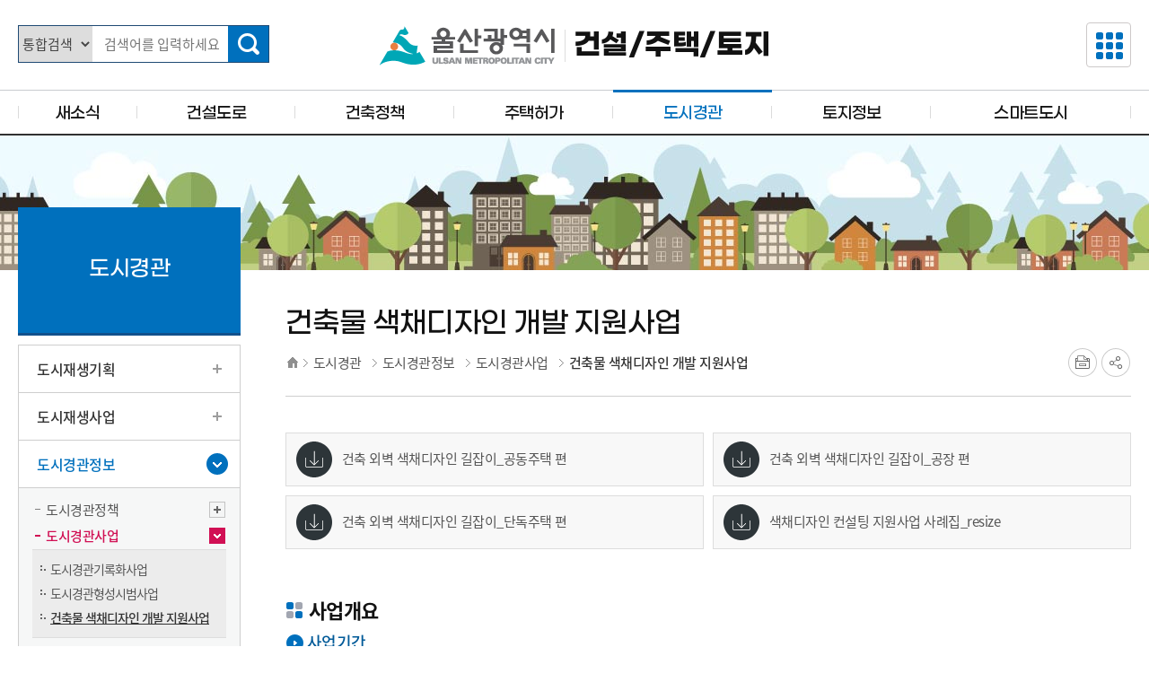

--- FILE ---
content_type: text/html; charset=UTF-8
request_url: https://www.ulsan.go.kr/u/metro/contents.ulsan?mId=001003003002003000
body_size: 56732
content:
<!DOCTYPE html>
<html lang="ko">
<head>
	<meta charset="UTF-8" />
	<meta http-equiv="X-UA-Compatible" content="IE=Edge" />
  	<meta name="viewport" content="width=device-width, initial-scale=1.0, minimum-scale=1.0, maximum-scale=2.0, user-scalable=yes">
  	<meta name="format-detection" content="telephone=no">
    <title>건설/주택/토지 &gt; 도시경관 &gt; 도시경관정보 &gt; 도시경관사업 &gt; 건축물 색채디자인 개발 지원사업</title>
    <link rel="shortcut icon" href="/u/favicon.ico" type="image/x-icon" />
  	<link type="text/css" rel="stylesheet" href="/u/storyCms/metro/css/1203.css?dt=20251013170200" /> <!--리셋-->
	<link type="text/css" rel="stylesheet" href="/u/storyCms/metro/css/1202.css?dt=20201219175702" /> <!--레이아웃-->
	<link type="text/css" rel="stylesheet" href="/u/storyCms/metro/css/1204.css?dt=20251024134651" /> <!--컨텐츠구성-->
  	<link type="text/css" rel="stylesheet" href="/u/storyCms/metro/css/1205.css?dt=20231019171533" /> <!-- sub.css -->
  	<link type="text/css" rel="stylesheet" href="/u/storyCms/common/css/jquery-ui.min.css" />
    <link rel="stylesheet" type="text/css" href="/u/storyCms/common/css/holdon.min.css"/>
	<link rel="stylesheet" type="text/css" href="/u/storyCms/res/slick/slick.css"/>
	<link rel="stylesheet" type="text/css" href="/u/storyCms/res/slick/slick-theme.css"/>
  	<link type="text/css" rel="stylesheet" href="/u/storyCms/metro/css/1325.css?dt=20230510132527" /> <!-- bbs.css -->
  	<!--[if lt IE 9]>
	<script src="/u/storyCms/common/js/html5shiv.min.js"></script>
	<script src="/u/storyCms/common/js/respond.min.js"></script>
	<![endif]-->
	<script type="text/javascript" src="/u/storyCms/common/js/jquery-1.11.3.min.js"></script>
  	<script type="text/javascript" src="/u/storyCms/common/js/jquery-ui.min.js"></script>
	<script type="text/javascript" src="/u/storyCms/common/js/jquery.cookie.js"></script>
    <script type="text/javascript" src="/u/storyCms/common/js/holdon.min.js"></script>
	<script type="text/javascript" src="/u/storyCms/res/slick/slick.min.js"></script>
  	<script type="text/javascript" src="/u/storyCms/common/js/HHCommon.js?dt=20221230105936"></script>
  	<script type="text/javascript" src="/u/storyCms/bbs/js/HHCommon.js?dt=20251010180718"></script>
  	<script type="text/javascript" src="/u/storyCms/metro/js/1326.js?dt=20230503113722"></script> <!-- common.js -->
  	<script type="text/javascript" src="/u/storyCms/res/transfer/humanframework/assets/js/custom.js"></script>
  	<script>
	if (document.location.protocol == 'http:' && window.location.hostname != 'localhost' && window.location.hostname != '106.247.251.2') {
    	document.location.href = document.location.href.replace('http:', 'https:');
	}
	</script>
    <!-- Global site tag (gtag.js) - Google Analytics -->
    <script async src="https://www.googletagmanager.com/gtag/js?id=G-9RKKDW5XRP"></script>
    <script>
      window.dataLayer = window.dataLayer || [];
      function gtag(){dataLayer.push(arguments);}
      gtag('js', new Date());

      gtag('config', 'G-9RKKDW5XRP');
    </script>
</head>
<body>
  	<noscript>
		이 사이트의 기능을 모두 활용하기 위해서는 자바스크립트를 활성화 시킬 필요가 있습니다.
		<a href="http://www.enable-javascript.com/ko/" target="_blank" title="새창">
		브라우저에서 자바스크립트를 활성화하는 방법</a>을 참고 하세요.
	</noscript>
	<div id="skip_nav">
		<ul>
			<li><a class="accessibility" href="#gnb">주요 메뉴로 건너뛰기</a></li>
			<li><a class="accessibility" href="#body_layout">본문으로가기</a></li>
		</ul>
	</div>
  	<div id="wrap">
      	<!--Header : ST-->
		<div id="top_layout">
	<div class="tophead_box">
		<div class="inner tophead_inner">
			<div class="logo_box"><a href="/u/rep/" class="city_logo">울산광역시청</a><h1 class="logo"><a href="/u/metro/">건설/주택/토지</a></h1></div>
			
			<div class="src_btn">
				<button type="button" onclick="SearchBtn.toggle();" class="m_srchbtn"><span class="blind">검색창열기</span></button>
				<button type="button" onclick = "location.href='/u/rep/'" class="m_citybtn"><span class="blind">울산광역시청</span></button><!--767px이하-->
			</div><!--버튼클릭시 (검색창열기 -> 검색창닫기)-->
			<div class="search_box"><!--모바일 m_srchbtn 클릭시 open추가-->
				<form id="RsaSearchForm1" name="RsaSearchForm1" method="post" action="https://www.ulsan.go.kr/search/front/Search.jsp" target="_blank">
					<fieldset>
						<legend>통합검색</legend>
						<label for="srch_list" class="blind">검색조건</label>
						<select id="srch_list" title="검색 분야를 선택하세요">
							<option value="통합검색" selected="selected">통합검색</option>
							<option value="메뉴검색">메뉴검색</option>
							<option value="업무/직원">업무/직원</option>
							<option value="게시판">게시판</option>
							<option value="시장실">시장실</option>
						</select>
						<label for="srch_txt" class="blind">검색어 입력</label>
						<span class="srch_txt"><input type="text" name="qt" id="srch_txt" placeholder="검색어를 입력하세요"></span>
						<button type="submit" class="btn_sch"><span class="blind">검색</span></button>
					</fieldset>
				</form>
				<div class="src_btn l_srchclose"><button type="button" onclick="SearchBtn.toggle();return false;" class="m_srchclose"><span class="blind">검색창닫기</span></button></div>
			</div>
			
			<div class="all_pt">
				<button type="button" onclick="PartMenuBtn.toggle();return false;" class="btn_set btn_pt"><span class="blind">분야별보기</span></button>
				<a href="#menuOpen" class="btn_set m_menubtn"><span class="blind">메뉴보기</span></a>
			</div>
		</div>
		<!--part_menu : ST-->
		<!--버튼클릭시 (분야별메뉴열기 -> 분야별메뉴기)-->
		<div class="part_menubox"><!--모바일 btn_pt 클릭시 open추가-->
			<div class="ptm_inner">
				<strong>분야별정보 바로가기 서비스</strong>
				<ul>
					<li><a href="/u/safe/" class="part_m ptm01">안전</a></li>
					<li><a href="/u/welfare/" class="part_m ptm02">복지</a></li>
					<li><a href="/u/health/" class="part_m ptm03">보건/건강</a></li>
					<li><a href="/u/culture/" class="part_m ptm04">문화/관광</a></li>
					<li><a href="/u/economy/" class="part_m ptm05">경제/일자리</a></li>
					<li><a href="/u/envi/" class="part_m ptm06">환경/녹지</a></li>
					<li><a href="/u/traffic/" class="part_m ptm07">교통/도시/산업단지</a></li>
					<li><a href="/u/metro/" class="part_m ptm08">건설/주택/토지</a></li>
					<li><a href="/u/tax/" class="part_m ptm10">세금/재정</a></li>
					<li><a href="/u/gov/" class="part_m ptm09">행정</a></li>
				</ul>
				<div class="ptm_btn r_ptmclose">
					<button type="button" onclick="PartMenuBtn.toggle();return false;" class="m_ptmclose"><span class="blind">분야별메뉴닫기</span></button>
				</div>
			</div>
		</div>
		<!--part_menu : ED-->
	</div>
	
	<!--nav : ST-->
	<div id="menuOpen" class="nav_pcbox">
		<div class="nav_inner">
			<h2 class="blind">대메뉴</h2>
			<nav id="gnb">
				<ul class="tm_dep01">
					<li><a href="/u/metro/contents.ulsan?mId=001001000000000000" class="tm_tit01 re_mcon01"><span>새소식</span></a>
								</li>
						<li><a href="/u/metro/contents.do?mId=001009001000000000" class="tm_tit01 re_mcon02"><span>건설도로</span></a>
								<div class="tm_depbg">
										<div class="tm_depinner">
											<ul class="tm_dep02">
												<li><a href="/u/metro/contents.ulsan?mId=001009001000000000" class="tm_tit02"><span>일반현황</span></a>
															</li>
													<li><a href="/u/metro/contents.ulsan?mId=001009002000000000" class="tm_tit02"><span>주요건설사업 현황</span></a>
															</li>
													<li><a href="/u/metro/contents.ulsan?mId=001009003000000000" class="tm_tit02"><span>도로건설ㆍ관리계획</span></a>
															</li>
													<li><a href="/u/metro/contents.ulsan?mId=001009004000000000" class="tm_tit02"><span>건설기술정보</span></a>
															</li>
													<li><a href="/u/metro/contents.ulsan?mId=001009005000000000" class="tm_tit02"><span>자전거이용활성화</span></a>
															</li>
													<li><a href="/u/metro/bbs/list.ulsan?bbsId=BBS_0000000000000076&amp;mId=001009006001000000" class="tm_tit02 m_3dep"><span>행정처분</span></a>
															<ul class="tm_dep03">
																	<li><a href="/u/metro/contents.ulsan?mId=001009006001000000" class="tm_tit03"><span>운행제한차량 단속실적</span></a>
																				</li>
																		<li><a href="/u/metro/contents.ulsan?mId=001009006002000000" class="tm_tit03"><span>과태료 부과 및 징수현황</span></a>
																				</li>
																		</ul>
															</li>
													<li><a href="/u/metro/contents.ulsan?mId=001009007000000000" class="tm_tit02"><span>소식지</span></a>
															</li>
													</ul>
										</div>
									</div>
								</li>
						<li><a href="/u/metro/contents.ulsan?mId=001004019000000000" class="tm_tit01 re_mcon03"><span>건축정책</span></a>
								<div class="tm_depbg">
										<div class="tm_depinner">
											<ul class="tm_dep02">
												<li><a href="/u/metro/contents.ulsan?mId=001004019000000000" class="tm_tit02"><span>공공건축심의위원회 운영</span></a>
															</li>
													<li><a href="/u/metro/contents.ulsan?mId=001004018000000000" class="tm_tit02"><span>공공건축가</span></a>
															</li>
													<li><a href="/u/metro/contents.ulsan?mId=001004003000000000" class="tm_tit02"><span>울산 건축문화제</span></a>
															</li>
													<li><a href="/u/metro/contents.ulsan?mId=001004014000000000" class="tm_tit02 m_3dep"><span>건축상</span></a>
															<ul class="tm_dep03">
																	<li><a href="/u/metro/contents.ulsan?mId=001004014001000000" class="tm_tit03"><span>건축상</span></a>
																				</li>
																		<li><a href="/u/metro/contents.ulsan?mId=001004014008000000" class="tm_tit03"><span>공지 및 게시판</span></a>
																				</li>
																		<li><a href="/u/metro/contents.ulsan?mId=001004014010000000" class="tm_tit03"><span>공모전 온라인 전시</span></a>
																				</li>
																		<li><a href="/u/metro/contents.ulsan?mId=001004014012000000" class="tm_tit03"><span>연도별 수상작</span></a>
																				</li>
																		</ul>
															</li>
													<li><a href="/u/metro/contents.do?mId=001004020001000000" class="tm_tit02 m_3dep"><span>공동주택</span></a>
															<ul class="tm_dep03">
																	<li><a href="/u/metro/contents.ulsan?mId=001004020001000000" class="tm_tit03"><span>공동주택 관리지원 센터운영</span></a>
																				</li>
																		<li><a href="/u/metro/contents.ulsan?mId=001004020002000000" class="tm_tit03"><span>소규모 공동주택 안전점검 지원</span></a>
																				</li>
																		<li><a href="/u/metro/contents.ulsan?mId=001004020003000000" class="tm_tit03"><span>공동주택관리정보</span></a>
																				</li>
																		</ul>
															</li>
													<li><a href="/u/metro/contents.ulsan?mId=001004008000000000" class="tm_tit02"><span>맞춤형주거급여지원</span></a>
															</li>
													<li><a href="/u/metro/contents.ulsan?mId=001004012000000000" class="tm_tit02"><span>건축행정정보</span></a>
															</li>
													<li><a href="/u/metro/contents.ulsan?mId=001004015000000000" class="tm_tit02"><span>주거복지(주거급여,공공주택)</span></a>
															</li>
													<li><a href="/u/metro/contents.ulsan?mId=001004016000000000" class="tm_tit02"><span>도시정비(재개발,재건축)</span></a>
															</li>
													<li><a href="/u/metro/contents.ulsan?mId=001004021000000000" class="tm_tit02"><span>건축안전</span></a>
															</li>
													</ul>
										</div>
									</div>
								</li>
						<li><a href="/u/metro/contents.ulsan?mId=001008011001000000" class="tm_tit01 re_mcon04"><span>주택허가</span></a>
								<div class="tm_depbg">
										<div class="tm_depinner">
											<ul class="tm_dep02">
												<li><a href="/u/metro/contents.ulsan?mId=001008011001000000" class="tm_tit02 m_3dep"><span>건축주택공동위원회</span></a>
															<ul class="tm_dep03">
																	<li><a href="/u/metro/contents.ulsan?mId=001008011001000000" class="tm_tit03"><span>건축주택공동위원회 운영</span></a>
																				</li>
																		<li><a href="/u/metro/contents.ulsan?mId=001008011002000000" class="tm_tit03"><span>건축주택공동위원회 심의결과</span></a>
																				</li>
																		</ul>
															</li>
													<li><a href="/u/metro/contents.ulsan?mId=001008009001000000" class="tm_tit02 m_3dep"><span>건축위원회 </span></a>
															<ul class="tm_dep03">
																	<li><a href="/u/metro/contents.ulsan?mId=001008009001000000" class="tm_tit03"><span>건축위원회운영</span></a>
																				</li>
																		<li><a href="/u/metro/contents.ulsan?mId=001008009002000000" class="tm_tit03"><span>건축위원회 심의결과</span></a>
																				</li>
																		</ul>
															</li>
													<li><a href="/u/metro/contents.ulsan?mId=001008010001000000" class="tm_tit02 m_3dep"><span>건축구조분야 전문위원회</span></a>
															<ul class="tm_dep03">
																	<li><a href="/u/metro/contents.ulsan?mId=001008010001000000" class="tm_tit03"><span>건축구조분야 전문위원회 운영</span></a>
																				</li>
																		<li><a href="/u/metro/contents.ulsan?mId=001008010002000000" class="tm_tit03"><span>건축구조분야 전문위원회 심의결과</span></a>
																				</li>
																		</ul>
															</li>
													<li><a href="/u/metro/contents.ulsan?mId=001008003000000000" class="tm_tit02"><span>주택보급률</span></a>
															</li>
													<li><a href="/u/metro/contents.ulsan?mId=001008004000000000" class="tm_tit02"><span>주택행정정보</span></a>
															</li>
													<li><a href="/u/metro/contents.do?mId=001008005001000000" class="tm_tit02 m_3dep"><span>주택건설사업정보</span></a>
															<ul class="tm_dep03">
																	<li><a href="/u/metro/contents.ulsan?mId=001008005001000000" class="tm_tit03"><span>주택건설사업 추진절차</span></a>
																				</li>
																		<li><a href="/u/metro/contents.ulsan?mId=001008005002000000" class="tm_tit03"><span>주택건설사업장 현황</span></a>
																				</li>
																		<li><a href="/u/metro/contents.ulsan?mId=001008005003000000" class="tm_tit03"><span>공동주택통계</span></a>
																				</li>
																		</ul>
															</li>
													<li><a href="https://www.ulsan.go.kr/u/metro/contents.ulsan?mId=001008006001000000" class="tm_tit02"><span>지역주택조합 </span></a>
															</li>
													<li><a href="/u/metro/contents.ulsan?mId=001008012000000000" class="tm_tit02"><span>공동주택품질점검</span></a>
															</li>
													<li><a href="/u/metro/contents.ulsan?mId=001008013000000000" class="tm_tit02"><span>건설업 등록현황</span></a>
															</li>
													<li><a href="/u/metro/transfer/alimi/search/list.ulsan?mId=001008008001000000" class="tm_tit02 m_3dep"><span>건설알림이</span></a>
															<ul class="tm_dep03">
																	<li><a href="/u/metro/contents.ulsan?mId=001008008001000000" class="tm_tit03"><span>공사검색</span></a>
																				</li>
																		<li><a href="/u/metro/transfer/alimi/normal/list.ulsan?mId=001008008002001000" class="tm_tit03 m_4dep"><span>공사현황</span></a>
																				<ul class="tm_dep04">
																						<li><a href="/u/metro/contents.ulsan?mId=001008008002001000"><span>공사일반현황</span></a></li>
																							<li><a href="/u/metro/contents.ulsan?mId=001008008002002000"><span>공사완료</span></a></li>
																							<li><a href="/u/metro/contents.ulsan?mId=001008008002003000"><span>공정사진</span></a></li>
																							</ul>
																				</li>
																		</ul>
															</li>
													</ul>
										</div>
									</div>
								</li>
						<li><a href="/u/metro/contents.ulsan?mId=001003001000000000" class="tm_tit01 re_mcon05 on"><span>도시경관</span></a>
								<div class="tm_depbg open">
										<div class="tm_depinner">
											<ul class="tm_dep02">
												<li><a href="/u/metro/contents.ulsan?mId=001003001000000000" class="tm_tit02"><span>도시재생기획</span></a>
															</li>
													<li><a href="/u/metro/contents.ulsan?mId=001003002000000000" class="tm_tit02"><span>도시재생사업</span></a>
															</li>
													<li><a href="/u/metro/contents.ulsan?mId=001003003001001001" class="tm_tit02 m_3dep on"><span>도시경관정보</span></a>
															<ul class="tm_dep03 open">
																	<li><a href="/u/metro/contents.ulsan?mId=001003003001001001" class="tm_tit03 m_4dep"><span>도시경관정책</span></a>
																				<ul class="tm_dep04">
																						<li><a href="/u/metro/contents.ulsan?mId=001003003001001001"><span>경관계획</span></a></li>
																							<li><a href="/u/metro/contents.ulsan?mId=001003003001002000"><span>경관위원회</span></a></li>
																							</ul>
																				</li>
																		<li><a href="/u/metro/contents.ulsan?mId=001003003002000000" class="tm_tit03 m_4dep on"><span>도시경관사업</span></a>
																				<ul class="tm_dep04 open">
																						<li><a href="/u/metro/contents.ulsan?mId=001003003002001000"><span>도시경관기록화사업</span></a></li>
																							<li><a href="/u/metro/contents.ulsan?mId=001003003002002000"><span>도시경관형성시범사업</span></a></li>
																							<li><a href="/u/metro/contents.ulsan?mId=001003003002003000"><span>건축물 색채디자인 개발 지원사업</span></a></li>
																							</ul>
																				</li>
																		<li><a href="/u/metro/contents.ulsan?mId=001003003003000000" class="tm_tit03"><span>도시경관 자료실</span></a>
																				</li>
																		</ul>
															</li>
													<li><a href="/u/metro/contents.ulsan?mId=001003004000000000" class="tm_tit02 m_3dep"><span>공공디자인</span></a>
															<ul class="tm_dep03">
																	<li><a href="/u/metro/contents.ulsan?mId=001003004001000000" class="tm_tit03 m_4dep"><span>공공디자인정책</span></a>
																				<ul class="tm_dep04">
																						<li><a href="/u/metro/contents.ulsan?mId=001003004001001000"><span>공공디자인 진흥계획</span></a></li>
																							<li><a href="/u/metro/contents.ulsan?mId=001003004001002000"><span>공공디자인 관련 법</span></a></li>
																							<li><a href="/u/metro/contents.ulsan?mId=001003004001003000"><span>공공디자인 진흥위원회</span></a></li>
																							<li><a href="/u/metro/contents.ulsan?mId=001003004001004000"><span>공공디자인 가이드라인</span></a></li>
																							<li><a href="/u/metro/contents.ulsan?mId=001003004001005000"><span>공공디자인 전문회사 등록</span></a></li>
																							</ul>
																				</li>
																		<li><a href="/u/metro/contents.ulsan?mId=001003004002000000" class="tm_tit03 m_4dep"><span>공공디자인사업</span></a>
																				<ul class="tm_dep04">
																						<li><a href="/u/metro/contents.ulsan?mId=001003004002001000"><span>산업단지 안전디자인</span></a></li>
																							<li><a href="/u/metro/contents.ulsan?mId=001003004002002000"><span>범죄예방 도시디자인</span></a></li>
																							<li><a href="/u/metro/contents.ulsan?mId=001003004002003000"><span>디자인행정서비스</span></a></li>
																							<li><a href="/u/metro/contents.ulsan?mId=001003004002004000"><span>우수디자인(GD) 상품 선정</span></a></li>
																							</ul>
																				</li>
																		<li><a href="/u/metro/contents.ulsan?mId=001003004003000000" class="tm_tit03 m_4dep"><span>공공디자인 공모전</span></a>
																				<ul class="tm_dep04">
																						<li><a href="/u/metro/contents.ulsan?mId=001003004003006000"><span>공공디자인 공모전 수상작</span></a></li>
																							<li><a href="/u/metro/contents.ulsan?mId=001003004003003000"><span>공지 및 게시판</span></a></li>
																							<li><a href="http://www.ulsan.go.kr/u/gongmojeon/index.html" class="open_win" target="_blank" title="새창"><span>공모전 온라인 전시</span></a></li>
																							</ul>
																				</li>
																		<li><a href="/u/metro/contents.ulsan?mId=001003004004000000" class="tm_tit03"><span>공공디자인 자료실</span></a>
																				</li>
																		</ul>
															</li>
													<li><a href="/u/metro/contents.ulsan?mId=001003005000000000" class="tm_tit02"><span>도시광고물정보</span></a>
															</li>
													</ul>
										</div>
									</div>
								</li>
						<li><a href="/u/metro/contents.ulsan?mId=001005001000000000" class="tm_tit01 re_mcon06"><span>토지정보</span></a>
								<div class="tm_depbg">
										<div class="tm_depinner">
											<ul class="tm_dep02">
												<li><a href="/u/metro/contents.ulsan?mId=001005001000000000" class="tm_tit02"><span>부동산브리프</span></a>
															</li>
													<li><a href="/u/metro/contents.ulsan?mId=001005019000000000" class="tm_tit02"><span>부동산 거래 · 주택 임대차 신고</span></a>
															</li>
													<li><a href="/u/metro/contents.ulsan?mId=001005017000000000" class="tm_tit02 m_3dep"><span>지적측량/변경</span></a>
															<ul class="tm_dep03">
																	<li><a href="/u/metro/contents.ulsan?mId=001005017001000000" class="tm_tit03"><span>지적측량</span></a>
																				</li>
																		<li><a href="/u/metro/contents.ulsan?mId=001005017002000000" class="tm_tit03"><span>지목변경</span></a>
																				</li>
																		<li><a href="/u/metro/contents.ulsan?mId=001005017003000000" class="tm_tit03"><span>토지이동분할합병</span></a>
																				</li>
																		</ul>
															</li>
													<li><a href="/u/metro/contents.ulsan?mId=001005016000000000" class="tm_tit02 m_3dep"><span>도로명주소</span></a>
															<ul class="tm_dep03">
																	<li><a href="/u/metro/contents.ulsan?mId=001005016001000000" class="tm_tit03"><span>도로명 및 건물번호 부여사업</span></a>
																				</li>
																		<li><a href="/u/metro/contents.ulsan?mId=001005016002000000" class="tm_tit03"><span>도로명웹툰</span></a>
																				</li>
																		</ul>
															</li>
													<li><a href="/u/metro/contents.ulsan?mId=001005003000000000" class="tm_tit02"><span>조상땅찾기</span></a>
															</li>
													<li><a href="/u/metro/contents.ulsan?mId=001005007000000000" class="tm_tit02"><span>지적통계</span></a>
															</li>
													<li><a href="/u/metro/contents.ulsan?mId=001005008000000000" class="tm_tit02"><span>토지거래계약허가</span></a>
															</li>
													<li><a href="/u/metro/contents.ulsan?mId=001005009000000000" class="tm_tit02"><span>개발부담금</span></a>
															</li>
													<li><a href="/u/metro/contents.ulsan?mId=001005010000000000" class="tm_tit02"><span>부동산개발업</span></a>
															</li>
													<li><a href="/u/metro/contents.ulsan?mId=001005011000000000" class="tm_tit02 m_3dep"><span>부동산중개업</span></a>
															<ul class="tm_dep03">
																	<li><a href="/u/metro/contents.ulsan?mId=001005011001000000" class="tm_tit03"><span>중개보수및중개업소이용방법</span></a>
																				</li>
																		<li><a href="/u/metro/contents.ulsan?mId=001005011002000000" class="tm_tit03"><span>부동산중개업관련현황</span></a>
																				</li>
																		<li><a href="/u/metro/contents.ulsan?mId=001005011003000000" class="tm_tit03"><span>글로벌 부동산 중개사무소 현황</span></a>
																				</li>
																		</ul>
															</li>
													<li><a href="/u/metro/contents.ulsan?mId=001005012000000000" class="tm_tit02 m_3dep"><span>부동산정보열람</span></a>
															<ul class="tm_dep03">
																	<li><a href="/u/metro/contents.ulsan?mId=001005012001000000" class="tm_tit03"><span>개별공시지가열람</span></a>
																				</li>
																		<li><a href="https://www.realtyprice.kr/notice/hpindividual/search.htm" class="tm_tit03 open_win" target="_blank" title="새창"><span>개별주택가격열람</span></a>
																				</li>
																		<li><a href="http://www.realtyprice.kr/notice/town/searchPastYear.htm" class="tm_tit03 open_win" target="_blank" title="새창"><span>공동주택가격열람</span></a>
																				</li>
																		<li><a href="http://kras.ulsan.go.kr/land_info/info/landuse/landuse.do" class="tm_tit03 open_win" target="_blank" title="새창"><span>토지이용계획열람</span></a>
																				</li>
																		<li><a href="http://luris.molit.go.kr/web/index.jsp" class="tm_tit03 open_win" target="_blank" title="새창"><span>토지이용규제정보열람</span></a>
																				</li>
																		</ul>
															</li>
													<li><a href="https://www.ulsan.go.kr/u/metro/bbs/list.ulsan?bbsId=BBS_0000000000000209&amp;mId=001005018002000000" class="tm_tit02 m_3dep"><span>전세사기</span></a>
															<ul class="tm_dep03">
																	<li><a href="/u/metro/contents.ulsan?mId=001005018002000000" class="tm_tit03"><span>전세사기 예방</span></a>
																				</li>
																		<li><a href="/u/metro/contents.ulsan?mId=001005018001000000" class="tm_tit03"><span>전세사기 피해자 결정</span></a>
																				</li>
																		</ul>
															</li>
													</ul>
										</div>
									</div>
								</li>
						<li><a href="https://www.ulsan.go.kr/u/metro/contents.ulsan?mId=001007007004000000" class="tm_tit01 re_mcon07"><span>스마트도시</span></a>
								<div class="tm_depbg">
										<div class="tm_depinner">
											<ul class="tm_dep02">
												<li><a href="/u/metro/contents.ulsan?mId=001007007000000000" class="tm_tit02 m_3dep"><span>스마트도시계획</span></a>
															<ul class="tm_dep03">
																	<li><a href="/u/metro/contents.ulsan?mId=001007007004000000" class="tm_tit03"><span>계획의 개요</span></a>
																				</li>
																		<li><a href="/u/metro/contents.ulsan?mId=001007007001000000" class="tm_tit03"><span>비전, 목표, 추진전략</span></a>
																				</li>
																		<li><a href="/u/metro/contents.ulsan?mId=001007007002000000" class="tm_tit03"><span>스마트도시서비스</span></a>
																				</li>
																		<li><a href="/u/metro/contents.ulsan?mId=001007007003000000" class="tm_tit03"><span>스마트도시공간계획</span></a>
																				</li>
																		</ul>
															</li>
													<li><a href="/u/metro/contents.ulsan?mId=001007001000000000" class="tm_tit02"><span>스마트도시 통합운영센터</span></a>
															</li>
													<li><a href="/u/metro/contents.ulsan?mId=001007002000000000" class="tm_tit02 m_3dep"><span>스마트도시서비스</span></a>
															<ul class="tm_dep03">
																	<li><a href="/u/metro/contents.ulsan?mId=001007002001000000" class="tm_tit03"><span>스마트시티 통합플랫폼</span></a>
																				</li>
																		<li><a href="/u/metro/contents.ulsan?mId=001007002002000000" class="tm_tit03"><span>스마트시티 데이터허브</span></a>
																				</li>
																		</ul>
															</li>
													<li><a href="/u/metro/contents.ulsan?mId=001007003000000000" class="tm_tit02 m_3dep"><span>스마트도시조성</span></a>
															<ul class="tm_dep03">
																	<li><a href="/u/metro/contents.ulsan?mId=001007003001000000" class="tm_tit03"><span>거점형 스마트시티 조성사업</span></a>
																				</li>
																		<li><a href="/u/metro/contents.ulsan?mId=001007003002000000" class="tm_tit03"><span>스마트그린산단 통합관제센터 구축</span></a>
																				</li>
																		<li><a href="/u/metro/contents.ulsan?mId=001007003003000000" class="tm_tit03"><span>스마트도시건설사업</span></a>
																				</li>
																		</ul>
															</li>
													<li><a href="/u/metro/contents.ulsan?mId=001007004000000000" class="tm_tit02 m_3dep"><span>빅데이터 활용계획</span></a>
															<ul class="tm_dep03">
																	<li><a href="/u/metro/contents.ulsan?mId=001007004001001000" class="tm_tit03 m_4dep"><span>데이터기반행정 활성화</span></a>
																				<ul class="tm_dep04">
																						<li><a href="/u/metro/contents.ulsan?mId=001007004001001000"><span>데이터기반행정 정의</span></a></li>
																							<li><a href="/u/metro/contents.ulsan?mId=001007004001002000"><span>주요업무</span></a></li>
																							<li><a href="/u/metro/contents.ulsan?mId=001007004001003000"><span>빅데이터 활용 계획(사전정보공표)</span></a></li>
																							</ul>
																				</li>
																		<li><a href="/u/metro/contents.ulsan?mId=001007004002001000" class="tm_tit03 m_4dep"><span>공공데이터 제공 및 이용 활성화</span></a>
																				<ul class="tm_dep04">
																						<li><a href="/u/metro/contents.ulsan?mId=001007004002001000"><span>공공데이터 정의</span></a></li>
																							<li><a href="/u/metro/contents.ulsan?mId=001007004002002000"><span>주요업무</span></a></li>
																							<li><a href="/u/metro/contents.ulsan?mId=001007004002003000"><span>공공데이터 개방현황 및 활용건수</span></a></li>
																							<li><a href="/u/metro/contents.ulsan?mId=001007004002004000"><span>인기 공공데이터</span></a></li>
																							<li><a href="/u/metro/contents.ulsan?mId=001007004002005000"><span>공공데이터 제공신청 절차</span></a></li>
																							<li><a href="/u/metro/contents.ulsan?mId=001007004002006000"><span>공공데이터 개방 담당자 정보</span></a></li>
																							<li><a href="/u/metro/contents.ulsan?mId=001007004002007000"><span>공공데이터 개방사업 현황(사전정보공표)</span></a></li>
																							</ul>
																				</li>
																		<li><a href="/u/metro/contents.ulsan?mId=001007004003001000" class="tm_tit03 m_4dep"><span>공공데이터 창업 경진대회</span></a>
																				<ul class="tm_dep04">
																						<li><a href="/u/metro/contents.ulsan?mId=001007004003001000"><span>대회개요</span></a></li>
																							<li><a href="/u/metro/contents.ulsan?mId=001007004003002000"><span>수상 실적 및 세부내역</span></a></li>
																							</ul>
																				</li>
																		</ul>
															</li>
													<li><a href="/u/metro/contents.ulsan?mId=001007006000000000" class="tm_tit02 m_3dep"><span>디지털 트윈</span></a>
															<ul class="tm_dep03">
																	<li><a href="/u/metro/contents.ulsan?mId=001007006004000000" class="tm_tit03"><span>디지털 트윈 플랫폼</span></a>
																				</li>
																		<li><a href="/u/metro/contents.ulsan?mId=001007006005000000" class="tm_tit03"><span>AI 공간정보 융합 검색서비스</span></a>
																				</li>
																		<li><a href="/u/metro/contents.ulsan?mId=001007006006000000" class="tm_tit03"><span>수치지형도 </span></a>
																				</li>
																		<li><a href="/u/metro/contents.ulsan?mId=001007006007000000" class="tm_tit03"><span>공간정보포털 서비스 </span></a>
																				</li>
																		<li><a href="/u/metro/contents.ulsan?mId=001007006008000000" class="tm_tit03"><span>지하시설물 정보(DB) 통합 관리 </span></a>
																				</li>
																		</ul>
															</li>
													<li><a href="/u/metro/contents.ulsan?mId=001007008000000000" class="tm_tit02 m_3dep"><span>스마트 모빌리티</span></a>
															<ul class="tm_dep03">
																	<li><a href="/u/metro/contents.ulsan?mId=001007008001000000" class="tm_tit03"><span>스마트모빌리티 개요</span></a>
																				</li>
																		<li><a href="/u/metro/contents.ulsan?mId=001007008002000000" class="tm_tit03"><span>모빌리티 사업 현황</span></a>
																				</li>
																		<li><a href="/u/metro/contents.ulsan?mId=001007008003000000" class="tm_tit03"><span>개인형 이동장치(PM)</span></a>
																				</li>
																		<li><a href="/u/metro/contents.ulsan?mId=001007008004000000" class="tm_tit03"><span>안전한 전동킥보드 이용방법</span></a>
																				</li>
																		</ul>
															</li>
													</ul>
										</div>
									</div>
								</li>
						</ul>
			</nav>
		</div>
	</div>
	<!--nav : ED-->
	<!--모바일 전용배경처리-->
	<div class="nav_bg"></div>
</div><!--Header : ED-->
		
		<!--Cont : ST-->
      	<div id="body_layout">
          	<!--서브상단 : ST-->
			<div class="sub_topbg"></div>
          	<!--서브상단 : ED-->
          	<div class="body_inner">
              	<!--leftMenu : st-->
				<aside>
	<div class="leftm_tit ltit_bg03">
				<h2>도시경관</h2>
			</div>
		<ul class="leftm_list ul_dep01">
					<li><a href="/u/metro/contents.ulsan?mId=001003001000000000" class=""><span>도시재생기획</span></a>
								</li>
						<li><a href="/u/metro/contents.ulsan?mId=001003002000000000" class=""><span>도시재생사업</span></a>
								</li>
						<li><a href="/u/metro/contents.ulsan?mId=001003003001001001" class=" on"><span>도시경관정보</span></a>
								<ul class="ul_dep02" style="display:block;">
										<li><a href="/u/metro/contents.ulsan?mId=001003003001001001" class="dep_more"><span>도시경관정책</span></a>
													<ul class="ul_dep03" style="display:none;">
															<li><a href="/u/metro/contents.ulsan?mId=001003003001001001" class=""><span>경관계획</span></a></li>
																<li><a href="/u/metro/contents.ulsan?mId=001003003001002000" class=""><span>경관위원회</span></a></li>
																</ul>
													</li>
											<li><a href="/u/metro/contents.ulsan?mId=001003003002000000" class="dep_more on"><span>도시경관사업</span></a>
													<ul class="ul_dep03" style="display:block;">
															<li><a href="/u/metro/contents.ulsan?mId=001003003002001000" class=""><span>도시경관기록화사업</span></a></li>
																<li><a href="/u/metro/contents.ulsan?mId=001003003002002000" class=""><span>도시경관형성시범사업</span></a></li>
																<li><a href="/u/metro/contents.ulsan?mId=001003003002003000" class=" on"><span>건축물 색채디자인 개발 지원사업</span></a></li>
																</ul>
													</li>
											<li><a href="/u/metro/contents.ulsan?mId=001003003003000000" class=""><span>도시경관 자료실</span></a>
													</li>
											</ul>
								</li>
						<li><a href="/u/metro/contents.ulsan?mId=001003004000000000" class=""><span>공공디자인</span></a>
								<ul class="ul_dep02" style="display:none;">
										<li><a href="/u/metro/contents.ulsan?mId=001003004001000000" class="dep_more"><span>공공디자인정책</span></a>
													<ul class="ul_dep03" style="display:none;">
															<li><a href="/u/metro/contents.ulsan?mId=001003004001001000" class=""><span>공공디자인 진흥계획</span></a></li>
																<li><a href="/u/metro/contents.ulsan?mId=001003004001002000" class=""><span>공공디자인 관련 법</span></a></li>
																<li><a href="/u/metro/contents.ulsan?mId=001003004001003000" class=""><span>공공디자인 진흥위원회</span></a></li>
																<li><a href="/u/metro/contents.ulsan?mId=001003004001004000" class=""><span>공공디자인 가이드라인</span></a></li>
																<li><a href="/u/metro/contents.ulsan?mId=001003004001005000" class=""><span>공공디자인 전문회사 등록</span></a></li>
																</ul>
													</li>
											<li><a href="/u/metro/contents.ulsan?mId=001003004002000000" class="dep_more"><span>공공디자인사업</span></a>
													<ul class="ul_dep03" style="display:none;">
															<li><a href="/u/metro/contents.ulsan?mId=001003004002001000" class=""><span>산업단지 안전디자인</span></a></li>
																<li><a href="/u/metro/contents.ulsan?mId=001003004002002000" class=""><span>범죄예방 도시디자인</span></a></li>
																<li><a href="/u/metro/contents.ulsan?mId=001003004002003000" class=""><span>디자인행정서비스</span></a></li>
																<li><a href="/u/metro/contents.ulsan?mId=001003004002004000" class=""><span>우수디자인(GD) 상품 선정</span></a></li>
																</ul>
													</li>
											<li><a href="/u/metro/contents.ulsan?mId=001003004003000000" class="dep_more"><span>공공디자인 공모전</span></a>
													<ul class="ul_dep03" style="display:none;">
															<li><a href="/u/metro/contents.ulsan?mId=001003004003006000" class=""><span>공공디자인 공모전 수상작</span></a></li>
																<li><a href="/u/metro/contents.ulsan?mId=001003004003003000" class=""><span>공지 및 게시판</span></a></li>
																<li><a href="http://www.ulsan.go.kr/u/gongmojeon/index.html" class=" open_win" target="_blank" title="새창으로 열림"><span>공모전 온라인 전시</span></a></li>
																</ul>
													</li>
											<li><a href="/u/metro/contents.ulsan?mId=001003004004000000" class=""><span>공공디자인 자료실</span></a>
													</li>
											</ul>
								</li>
						<li><a href="/u/metro/contents.ulsan?mId=001003005000000000" class=""><span>도시광고물정보</span></a>
								</li>
						</ul>
			</aside><!--leftMenu : ed-->
              
              	<!--contents : st-->
				<div class="contents_inner">
                  	<!--linemap : st-->
					<div class="line_map">
	<h2>건축물 색채디자인 개발 지원사업</h2>
	<div class="util_box">
		<ul class="location_box">
			<li class="home"><span>홈</span></li>
	                   <li><span>도시경관</span></li>
	                   <li><span>도시경관정보</span></li>
	                   <li><span>도시경관사업</span></li>
	                   <li class="on"><span>건축물 색채디자인 개발 지원사업</span></li>
	                   </ul>
		<div class="sns_box">
			<ul>
				<li><a class="sns_print" href="#print" onclick="window.print();return false;">프린트</a></li>
				<li><a class="sns_share" href="#snsBtn" onclick="SnsShare.toggle();return false;">SNS공유</a>
					<div class="sns_inner">
						<a class="sns_cacao" href="#kakao" onclick="HHCommon.SnsShare('kakao', '건축물 색채디자인 개발 지원사업');">카카오스토리</a> 
						<a class="sns_facebook" href="#facebook" onclick="HHCommon.SnsShare('facebook', '건축물 색채디자인 개발 지원사업');">페이스북</a> 
						<a class="sns_twitter" href="#twitter" onclick="HHCommon.SnsShare('twitter', '건축물 색채디자인 개발 지원사업');">트위터</a> 
						<a class="sns_blog" href="#band" onclick="HHCommon.SnsShare('band', '건축물 색채디자인 개발 지원사업');">네이버밴드</a>
					</div>
				</li>
			</ul>
		</div>
	</div>
</div>
<!--linemap : ed-->
                  
                  	<!--content : st-->
            		<div class="content_box">
<div class="info_listbox m_t_20">
<div class="info_listinner">
<ul class="info_ul_list col_2">
	<li><span class="info_fix"><i class="icon icon07"></i><span><a href="/u/enc/media/data.ulsan?mediaId=RLE5SA9wSu9fEl%2BS2i5th%2Fv%2FOEBP%2B3g5OC908paPyck%3D">건축 외벽 색채디자인 길잡이_공동주택 편</a></span></span></li>
	<li><span class="info_fix"><i class="icon icon07"></i><span><a href="/u/enc/media/data.ulsan?mediaId=RLE5SA9wSu9fEl%2BS2i5thxeL8QV4RXhVfRKk1hI3Bao%3D">건축 외벽 색채디자인 길잡이_공장 편</a></span></span></li>
	<li><span class="info_fix"><i class="icon icon07"></i><span><a href="/u/enc/media/data.ulsan?mediaId=RLE5SA9wSu9fEl%2BS2i5thzgg6%2BA1yJko%2By4EEPfykmw%3D">건축 외벽 색채디자인 길잡이_단독주택 편</a></span></span></li>
	<li><span class="info_fix"><i class="icon icon07"></i><span><a href="/u/enc/media/data.ulsan?mediaId=RLE5SA9wSu9fEl%2BS2i5th4Xnazz%2FjQmkl3q08GByIN4%3D">색채디자인 컨설팅 지원사업 사례집_resize</a></span></span></li>
</ul>
</div>
</div>

<h2 class="tit_h2">사업개요</h2>

<h3 class="tit_h3 m_t_0">사업기간</h3>

<p>매년 2월 ~ 11월 (기간 내 수시 접수, 신청순 지원)</p>

<h3 class="tit_h3 m_t_20">사업내용</h3>

<p>우리시 도시경관 색채 가이드라인 정착과 조화로운 도시경관 형성 유도를 위한 색채디자인 개발과 시공도안 지원 행정서비스</p>

<h3 class="tit_h3 m_t_20">지원대상</h3>

<div class="scrl_info">
<p>테이블을 좌우로 드래그해주세요.</p>
</div>

<div class="scrl_box">
<table class="tbl_base txt_c valg_m">
	<caption>건축물 색채디자인&nbsp;지원대상</caption>
	<colgroup>
		<col class="w_pct15" />
		<col class="w_pct25" />
		<col class="w_pct35" />
		<col class="w_pct25" />
	</colgroup>
	<thead>
		<tr>
			<th scope="col">구분</th>
			<th scope="col">공동주택</th>
			<th scope="col">공장</th>
			<th scope="col">단독주택</th>
		</tr>
	</thead>
	<tbody>
		<tr>
			<th scope="row">지원대상</th>
			<td style="text-align: center;">관내 모든 공동주택<br />
			(의무관리대상 공동주택 제외)</td>
			<td style="text-align: center;">관내 모든 공장</td>
			<td>관내 모든 단독주택</td>
		</tr>
		<tr>
			<th scope="row">지원요소</th>
			<td>건축물 외벽, B.I(로고)</td>
			<td>건축물 외벽, 연돌, 탱크, 플랜트, C.I(로고)</td>
			<td>지붕, 건축물, 담장</td>
		</tr>
		<tr>
			<th scope="row">기타사항</th>
			<td class="add_line" colspan="3">의무관리대상 공동주택의 경우, 디자인 시안을 제공받지 못한 경우 협의 후 지원 가능</td>
		</tr>
		<!--<tr>
			<th scope="row">비고</th>
			<td class="add_line" colspan="3">일러스트 형태의 과도한 그래픽 디자인은 지원하지 않음<br />
			<span class="fc_r_01">★ 시공비용은 신청자 자체예산으로 시행</span></td>
		</tr>-->
	</tbody>
</table>
</div>

<h3 class="tit_h3 m_t_20">주의사항</h3>

<ul class="list_2st">
	<li>시공업체 선정과 비용은 <span class="fc_r_01">신청자 부담</span>으로 시행하며 계약체결 완료된 대상에 한함(단독주택 제외)</li>
	<li>일러스트 형태의 과도한 그래픽 디자인은 미지원</li>
	<li>충분한 협의를 통해 시공도서가 지원됨. 지원 후 원안 변경시에 담당자와 협의 필수, <span class="fc_r_01">원안으로 미도색시엔 차년도부터 제외 대상에 포함</span></li>
</ul>

<h3 class="tit_h3 m_t_20">지원절차</h3>

<p class="m_b_30">접수 순 지원(1개소 당 지원기간 1~4주 소요/ 규모별 상이)</p>

<div class="imgbox m_t_5">
<figure>
<div><img alt="지원절차" src="/u/storyCms/metro/images/sub03/img_citycolor05.jpg" /></div>

<figcaption><a href="/u/storyCms/metro/images/sub03/img_citycolor05.jpg" target="_blank" title="[새창]큰 이미지로 보기"><span>큰이미지로 보기</span></a></figcaption>
</figure>
</div>

<div class="screen_out">
<p>발견체계</p>

<ul>
	<li>
	<dl>
		<dt>2월</dt>
		<dd>시행공고
		<ul>
			<li>시</li>
		</ul>
		</dd>
	</dl>
	</li>
	<li>
	<dl>
		<dt>2월~11월</dt>
		<dd>신청접수(전화, 카카오채널)
		<ul>
			<li>시민 &rarr; 시</li>
		</ul>
		</dd>
		<dd>현장조사 &amp; 디자인 상담
		<ul>
			<li>시민 ⇄ 디자인 담당 공무원</li>
		</ul>
		</dd>
		<dd>디자인 개발 &amp; 간담회
		<ul>
			<li>디자인 담당 공무원 ⇄ 시민</li>
		</ul>
		</dd>
		<dd>시공도서 개발 &amp; 간담회
		<ul>
			<li>디자인 담당 공무원 &rarr; 시민</li>
		</ul>
		</dd>
		<dd>현장시공
		<ul>
			<li>시민</li>
		</ul>
		</dd>
		<dd>현장 확인 및 평가
		<ul>
			<li>디자인 담당 공무원</li>
		</ul>
		</dd>
	</dl>
	</li>
</ul>

<p>시행공고 &rarr; 현장조사 &amp; 디자인 상담 &rarr; 디자인 개발 &amp; 간담회 &rarr; 시공도서 개발 &amp; 간담회 &rarr; 현장시공 &rarr; 현장 확인 및 평가</p>

<p>&nbsp;</p>
</div>

<h3 class="tit_h3 m_t_20">신청방법</h3>

<p class="m_b_15">전화(052-229-6524), 카카오톡 채널(채널명 : 울산시 색채디자인 컨설팅)</p>

<div class="scrl_info">
<p>테이블을 좌우로 드래그해주세요.</p>
</div>

<div class="scrl_box">
<table class="tbl_base txt_c valg_m">
	<caption>건축물 색채디자인 지원 신청방법</caption>
	<colgroup>
		<col class="w_pct50" />
		<col class="w_pct50" />
	</colgroup>
	<thead>
		<tr>
			<th scope="col">카카오톡 채널 홈으로 바로가기</th>
			<th scope="col">카카오톡 채널 채팅으로 바로가기</th>
		</tr>
	</thead>
	<tbody>
		<tr>
			<td><img alt="카카오채널 홈으로 바로가기" src="/u/storyCms/metro/images/sub03/img_citycolor06-01.jpg" /></td>
			<td><img alt="카카오채널 채팅으로 바로가기" src="/u/storyCms/metro/images/sub03/img_citycolor06-02.jpg" /></td>
		</tr>
	</tbody>
</table>

<h2 class="tit_h2">지원사례</h2>

<h3 class="tit_h3 m_t_0">공동주택 지원사례</h3>

<div class="imgbox m_t_5">
<figure>
<div><img alt="단독주택 지원 사례 1 전,후 사진" src="/u/storyCms/metro/images/sub03/img_citycolor13.jpg" /></div>

<figcaption><a href="/u/storyCms/metro/images/sub03/img_citycolor13.jpg" target="_blank" title="[새창]큰 이미지로 보기"><span>큰이미지로 보기</span></a></figcaption>
</figure>
</div>

<h3 class="tit_h3 m_t_20">공장 지원사례</h3>

<div class="imgbox m_t_5">
<figure>
<div><img alt="단독주택 지원 사례 1 전,후 사진" src="/u/storyCms/metro/images/sub03/img_citycolor14.jpg" /></div>

<figcaption><a href="/u/storyCms/metro/images/sub03/img_citycolor14.jpg" target="_blank" title="[새창]큰 이미지로 보기"><span>큰이미지로 보기</span></a></figcaption>
</figure>
</div>

<h3 class="tit_h3 m_t_20">단독주택 지원사례</h3>

<div class="imgbox m_t_5">
<figure>
<div><img alt="단독주택 지원 사례 1 전,후 사진" src="/u/storyCms/metro/images/sub03/img_citycolor15.jpg" /></div>

<figcaption><a href="/u/storyCms/metro/images/sub03/img_citycolor15.jpg" target="_blank" title="[새창]큰 이미지로 보기"><span>큰이미지로 보기</span></a></figcaption>
</figure>
</div>
<!--<h3 class="tit_h3 m_t_20">주의사항</h3>

<ul class="list_2st">
	<li>지원된 디자인(안) 변경 시 필수 협의</li>
	<li>충분한 협의를 통해 색채디자인 시공도서가 지원됨으로 완료 후 <span class="fc_r_01">원안으로 시공하지 않을 시 차 년도부터 제외대상</span></li>
</ul>--><!--
<h2 class="tit_h2">지원사례</h2>

<h3 class="tit_h3 m_t_0">단독주택 지원사례</h3>

<div class="imgbox m_t_5">
<figure>
<div><img alt="단독주택 지원 사례 1 전,후 사진" src="/u/storyCms/metro/images/sub03/img_citycolor09.jpg" /></div>

<figcaption><a href="/u/storyCms/metro/images/sub03/img_citycolor09.jpg" target="_blank" title="[새창]큰 이미지로 보기"><span>큰이미지로 보기</span></a></figcaption>
</figure>
</div>

<div class="imgbox m_t_5">
<figure>
<div><img alt="단독주택 지원 사례 2 적용 전,후 사진" src="/u/storyCms/metro/images/sub03/img_citycolor10.jpg" /></div>

<figcaption><a href="/u/storyCms/metro/images/sub03/img_citycolor10.jpg" target="_blank" title="[새창]큰 이미지로 보기"><span>큰이미지로 보기</span></a></figcaption>
</figure>
</div>

<h3 class="tit_h3">공장 지원사례</h3>

<p class="dotpoint m_t_5">윤영테크(2015)</p>

<div class="imgbox m_t_5">
<figure>
<div><img alt="윤영테크(2015) 적용 전후 이미지" src="/u/storyCms/metro/images/sub03/img_citycolor11.jpg" /></div>

<figcaption><a href="/u/storyCms/metro/images/sub03/img_citycolor11.jpg" target="_blank" title="[새창]큰 이미지로 보기"><span>큰이미지로 보기</span></a></figcaption>
</figure>
</div>

<p class="dotpoint m_t_20">한국이네오스 스티롤루션(2016)</p>

<div class="imgbox m_t_5">
<figure>
<div><img alt="한국이네오스 스티롤루션(2016) 적용 전후 이미지" src="/u/storyCms/metro/images/sub03/img_citycolor12.jpg" /></div>

<figcaption><a href="/u/storyCms/metro/images/sub03/img_citycolor12.jpg" target="_blank" title="[새창]큰 이미지로 보기"><span>큰이미지로 보기</span></a></figcaption>
</figure>
</div>
--><!-- 다운로드 버튼영역
<div class="m_t_20 btn_listbox">
<div class="btn_listinner">
<ul class="btn_ul_list col_3">
	<li><a class="btn_one col_1" href="/u/media/data.do?mediaId=MEDIA_00000000007183" target="_blank" title="[새창]건축 외벽 색채디자인 길잡이 단독주택편"><i class="btn_icon bcon01"></i><span>건축 외벽 색채디자인 길잡이 단독주택편</span></a></li>
	<li><a class="btn_one col_1" href="/u/media/data.do?mediaId=MEDIA_00000000007184" target="_blank" title="[새창]건축 외벽 색채디자인 길잡이 공동주택 편"><i class="btn_icon bcon01"></i><span>건축 외벽 색채디자인 길잡이 공동주택 편</span></a></li>
	<li><a class="btn_one col_1" href="/u/media/data.do?mediaId=MEDIA_00000000007185" target="_blank" title="[새창]건축 외벽 색채디자인 길잡이 공장 편"><i class="btn_icon bcon01"></i><span>건축 외벽 색채디자인 길잡이 공장 편</span></a></li>
</ul>
</div>
</div>--></div>
</div>
<!--content : ed-->
                  
                  	<!--만족도 : st-->
                  	<div class="stf_box">
      	<div class="stf_t_box">
            	<p class="stf_txt stf_l"><strong>정보담당자</strong><span><span class="m_hidden">담당부서 : </span><em>도시경관과</em></span><span><span class="m_hidden">연락처 : </span><a href="tel:052-229-6554"><em>052-229-6554</em></a></span></p>
            </div>
    	<div class="stf_line" style="display:none;">
          <p class="stf_txt stf_r"><strong>최종수정일</strong><span>2024-10-14</span></p>
                  </div>
        
		<div class="stf_srchbox">
			<form name="satis-form" id="satis-form" action="/" onsubmit="return false;">
				<fieldset>
					<legend>만족도 조사</legend>
					<div class="stf_fix">
						<div class="stf_srchinner">
							<dl>
								<dt>이 페이지에서 제공하는 정보에 대하여 만족하십니까?</dt>
								<dd><label for="researchScore5"><input type="radio" id="researchScore5" name="researchScore" value="5">매우만족</label></dd>
								<dd><label for="researchScore4"><input type="radio" id="researchScore4" name="researchScore" value="4">만족</label></dd>
								<dd><label for="researchScore3"><input type="radio" id="researchScore3" name="researchScore" value="3">보통</label></dd>
								<dd><label for="researchScore2"><input type="radio" id="researchScore2" name="researchScore" value="2">불만족</label></dd>
								<dd><label for="researchScore1"><input type="radio" id="researchScore1" name="researchScore" value="1">매우불만족</label></dd>
                              	<dd class="user_comt"><label for="researchContent" class="blind">의견입력</label><input type="text" id="researchContent" name="researchContent" value=""></dd>
							</dl>
							</div>
						<button type="submit" class="srf_btn" onclick="HHStatistics.researchInsertProc('SID_000013', '001003003002003000', '/u', $('#satis-form'));">평가하기</button>
					</div>
				</fieldset>
			</form>
		</div>
      	</div><!--만족도 : ed-->
                </div>
				<!--contents : ed-->
          	</div>
        </div>
		<!--Cont : ED-->
		
		<!--Footer : ST-->
		<div id="foot_layout">
  <div class="foot_inner">
    <div class="foot_box">
      <p class="foot_logo"><span class="blind">울산광역시 로고</span></p>
      <div class="foot_infobox">
        <ul>
            <li><a href="/u/rep/contents.ulsan?mId=001005008001000000" target="_blank" title="[새창]개인정보처리방침"><strong>개인정보처리방침</strong></a></li>
            <li><a href="/u/rep/contents.ulsan?mId=001005008008000000" target="_blank" title="[새창]이용약관">이용약관</a></li>
            <li><a href="/u/rep/contents.ulsan?mId=001005008003000000" target="_blank" title="[새창]저작권보호정책">저작권보호정책</a></li>
            <li><a href="/u/rep/contents.ulsan?mId=001005007006001000" target="_blank" title="[새창]오시는길">오시는길</a></li>
            <li><a href="/u/rep/contents.ulsan?mId=001005007002001000" target="_blank" title="[새창]전화(팩스)번호안내">전화(팩스)번호안내</a></li>
            <li><a href="/u/rep/contents.ulsan?mId=001005007004000000" target="_blank" title="[새창]청사안내">청사안내</a></li>
            <li><a href="/u/rep/contents.ulsan?mId=001005008005000000" target="_blank" title="[새창]뷰어다운로드">뷰어다운로드</a></li>
        </ul>
        <div class="foot_txtbox">
          <div class="foot_txt_l">
            <address>(44675) 울산광역시 남구 중앙로 201 (신정동)</address>
            <p>Ulsan Metropolitan City all rights reserved.</p>
          </div>
          <div class="foot_txt_r">
            <p class="tel">대표전화 : <a href="tel:052-120"><strong>052-120</strong></a></p>
          </div>
        </div>
        <div class="move_top"><a href="#body_layout"><span class="blind">상단으로 가기</span></a></div>
        <p class="txt_email">본 홈페이지에 게시된 전자우편주소는 개인정보보호법 및 정보통신망법에 따라 무단 수집을 거부합니다.</p>
      </div>
      <!--<p class="foot_wa"><a href="/u/rep/contents.ulsan?mId=001005008004000000" target="_blank" title="[새창]웹 접근성 우수사이트 인증마크"><span class="blind">(사)한국장애인단체총연합회 한국웹접근성인증평가원 웹 접근성 우수사이트 인증마크(WA인증마크)</span></a></p>-->
    </div>
  </div>
</div><!--Footer : ED-->
	</div>
</body>
</html>

--- FILE ---
content_type: text/css;charset=UTF-8
request_url: https://www.ulsan.go.kr/u/storyCms/metro/css/1203.css?dt=20251013170200
body_size: 56430
content:
@charset "UTF-8"; 

@import url(../../common/css/gsans.css);
@import url(../../common/css/nsk.css);
@import url(../../../storyCms/core/css/storyCms.css);

html, body {height:100%; min-width:320px;}
html {font-size:62.5%}
body {color:#555; font-family:'NSK',맑은고딕,'Malgun Gothic',돋움,Dotum,sans-serif; font-size:1.5rem; line-height:1.6; font-weight:400; letter-spacing:-0.5px; -webkit-text-size-adjust:none; word-break:keep-all; word-wrap:break-word;}

@media print{
    #top_layout {display: none;}
    #body_layout aside {display:none;}
    #body_layout div.sub_topbg {display:none;}
    #body_layout div.contents_inner {clear:right;width:100%;}
    #sysConsole {display: none;}
	#foot_layout {display: none;}
}

	/*media query*/
@media screen and (max-width:1200px) {

}

@media screen and (max-width:1024px) {
	
}

@media screen and (max-width:767px) {
	body {font-size:1.4rem;}
}

@media screen and (max-width:640px) {
  .line_bk {display:inline;}
}

@media screen and (max-width:480px) {
	
}


/********************************
 reset
 *******************************/
html, body, div, span, object, iframe, h1, h2, h3, h4, h5, h6, p, blockquote, pre, abbr, address, cite, code,
del, dfn, em, img, ins, kbd, q, samp, small, strong, sub, sup, var, b, i, dl, dt, dd, ol, ul, li, fieldset, form, label, legend, input,button,
table, caption, tbody, tfoot, thead, tr, th, td, article, aside, canvas, details, figcaption, figure, footer, header, hgroup, menu, nav, section, summary,
time, mark, audio, video {margin:0; padding:0; border:0; background:transparent; vertical-align:baseline; word-break:keep-all;}
article, aside, canvas, details, figcaption, figure, footer, header, hgroup, menu, nav, section, summary, main {display:block;}
dl, dt, dd, ol, ul, li {list-style:none;}
select:-ms-expand {display:none;}
select {font-size:1.5rem; border-radius:0; border:1px solid #b2b4b6;}
blockquote, q {quotes:none;}
table {border-spacing:0; letter-spacing:0;}
em, address, i {font-style:normal;}
label, button {cursor:pointer;}
table caption, legend, .blind {overflow:hidden; position:absolute; top:-99999px; width:0; height:0; line-height:0; text-indent:-99999px;}
img {max-width:100%; height:auto; vertical-align:middle;}
hr {display:block; width:100%; margin:1em 0; padding:0; height:1px; border:0; border-top:1px solid #ccc;}
hr.no {padding:0; margin:0; background-color:transparent;}
input, select {vertical-align:middle; font-family:'NSK',맑은고딕,'Malgun Gothic',돋움,Dotum,sans-serif;}
h1, h2, h3, h4, h5, h6, b, caption, th, dt, strong {font-weight:500;}

p {margin-bottom:8px}
.line_bk10 {display:block;}
.line_bk9 {display:block;}
.line_bk7 {display:block;}
.line_bk6 {display:block;}
.line_bk4 {display:block;}
.line_bka {display:block;}

/********************************
 XE-ICON
 *******************************/
:before, :after {background-repeat:no-repeat;}
.xico:before, .xico:after {display:inline-block; font-family:'xeicon';}

/********************************
 box-sizing (tabel 제외)
 *******************************/
div, span, h1, h2, h3, h4, h5, h6, p, abbr, address, em, img, strong, i,
dl, dt, dd, ol, ul, li, fieldset, form, label, legend, input, button, textarea,
article, aside, canvas, details, figcaption, figure, footer, header, hgroup, menu, nav, section,
time, mark, audio, video {-webkit-box-sizing:border-box; -moz-box-sizing:border-box; box-sizing:border-box;}

/********************************
 버튼 리셋 - Firefox에서
 <button>과 <input>태그의 내부 여백을 삭제
 *******************************/
input, textarea {font-family:'NSK', sans-serif; /* -webkit-appearance:none; -moz-appearance:none; */}
button {display:inline-block; font-size:1.5rem; color:#555; text-align:center; vertical-align:middle; font-family:'NSK', sans-serif; /* -webkit-appearance:none; -moz-appearance:none;*/}
button:-moz-focus-inner,input:-moz-focus-inner {border:0; padding:0}

	/*media query*/
@media screen and (max-width:1200px) {
}

@media screen and (max-width:1024px) {
	.line_bk10 {display:inline;}	
}
@media screen and (max-width:920px){
	.line_bk9 {display:inline;}
}
@media screen and (max-width:767px) {
	button {font-size:1.4rem;}
	.line_bk7 {display:inline;}
}

@media screen and (max-width:640px) {
	.line_bk6 {display:inline;}
	.flex_column{flex-direction: column;}
}

@media screen and (max-width:480px) {
	.line_bk4 {display:inline;}
}

/********************************
  skip-nav
 *******************************/
#skip_nav {position:absolute; left:0; top:0; width:100%; z-index:9999}
#skip_nav a {overflow:hidden; display:block; height:1px; margin-bottom:-1px; color:#fff; font-size:16px; text-decoration:none;}
#skip_nav a:active, #skip_nav a:focus{width:100%; height:auto; padding:8px 0 10px; background-color:rgba(0, 0, 0, 0.8); font-size:16px; text-align:center; font-weight:500;}

a {color:#555; vertical-align:baseline; background:transparent; text-decoration:none;}
a:link {color:#555;}
a:visited {color:#555; text-decoration:underline;}
a:active {color:#555; text-decoration:underline;}
a:hover, a:focus {color:#333; text-decoration:underline;}

.ellipsis {white-space:nowrap; overflow:hidden}
.ellipsis.m-line {white-space:normal}

/*layout*/
.pst_s {position:static !important}
.pst_r {position:relative !important}
.pst_a {position:absolute !important}
.pst_f {position:fixed !important}

.fl_l {float:left !important}
.fl_r {float:right !important}
.fl_n {float:none !important}
.fl_clear {clear:both; height:0; font-size:0; line-height:0;}

.dp_inline {display:inline !important}
.dp_block {display:block !important}
.dp_iblock {display:inline-block !important}
.dp_n {display:none !important}

.ta_l {text-align:left !important;}
.ta_c {text-align:center !important;}
.ta_r {text-align:right !important;}

.clear {clear:both !important}
.flex{display: flex;}

/* 대체텍스트 */
.replace_txt {overflow:hidden; display:block; font-size:0; line-height:0; width:0; height:0; text-indent:-9999px;}
.screen_out {overflow:hidden; position:absolute; width:0; height:0; font-size:0; line-height:0; text-indent:-9999px;}

/********************************
 color n bg
 *******************************/
.bg_img_n {background-image:none !important}

.fc_g_111 {color:#111 !important}
.fc_g_121212 {color:#121212 !important}
.fc_g_222 {color:#222 !important}
.fc_g_333 {color:#333 !important}
.fc_g_444 {color:#444 !important}
.fc_g_555 {color:#555 !important}
.fc_g_666 {color:#666 !important}

.fc_r_01 {color:#d52604 !important}

.fc_gn_01 {color:#0b717b !important}
.fc_gn_02 {color:#1a7c82 !important}
.fc_gn_03 {color:#00652b !important}

.fc_bl_01 {color:#006cbd !important}
.fc_bl_02 {color:#0a3b97 !important}

/********************************
 size
 *******************************/
/*font*/
.f_s_11 {font-size:11px !important}
.f_s_12 {font-size:12px !important}
.f_s_13 {font-size:13px !important}
.f_s_14 {font-size:14px !important}
.f_s_15 {font-size:15px !important}
.f_s_16 {font-size:16px !important}
.f_s_17 {font-size:17px !important}
.f_s_18 {font-size:18px !important}
.f_s_19 {font-size:19px !important}
.f_s_20 {font-size:20px !important}
.f_s_21 {font-size:21px !important}
.f_s_22 {font-size:22px !important}
.f_s_23 {font-size:23px !important}
.f_s_24 {font-size:24px !important}
.f_s_25 {font-size:25px !important}
.f_s_26 {font-size:26px !important}
.f_s_27 {font-size:27px !important}
.f_s_28 {font-size:28px !important}
.f_s_29 {font-size:29px !important}
.f_s_30 {font-size:30px !important}
.f_s_31 {font-size:31px !important}
.f_s_32 {font-size:32px !important}
.f_s_33 {font-size:33px !important}
.f_s_34 {font-size:34px !important}
.f_s_35 {font-size:35px !important}
.f_s_36 {font-size:36px !important}
.f_s_37 {font-size:37px !important}
.f_s_38 {font-size:38px !important}
.f_s_39 {font-size:39px !important}
.f_s_40 {font-size:40px !important}
.f_s_41 {font-size:41px !important}
.f_s_42 {font-size:42px !important}
.f_s_43 {font-size:43px !important}
.f_s_44 {font-size:44px !important}
.f_s_45 {font-size:45px !important}
.f_s_46 {font-size:46px !important}
.f_s_47 {font-size:47px !important}
.f_s_48 {font-size:48px !important}
.f_s_49 {font-size:49px !important}
.f_s_50 {font-size:50px !important}
.f_s_51 {font-size:51px !important}
.f_s_52 {font-size:52px !important}
.f_s_53 {font-size:53px !important}
.f_s_54 {font-size:54px !important}
.f_s_55 {font-size:55px !important}
.f_s_56 {font-size:56px !important}
.f_s_57 {font-size:57px !important}
.f_s_58 {font-size:58px !important}
.f_s_59 {font-size:59px !important}
.f_s_60 {font-size:60px !important}

.f_w_normal {font-weight:400 !important}
.f_w_medium {font-weight:500 !important}
.f_w_bold {font-weight:700 !important}
.f_w_400 {font-weight:400 !important}
.f_w_500 {font-weight:500 !important}
.f_w_700 {font-weight:700 !important}

/*line-height*/
.l_h_11 {line-height:11px !important}
.l_h_12 {line-height:12px !important}
.l_h_13 {line-height:13px !important}
.l_h_14 {line-height:14px !important}
.l_h_15 {line-height:15px !important}
.l_h_16 {line-height:16px !important}
.l_h_17 {line-height:17px !important}
.l_h_18 {line-height:18px !important}
.l_h_19 {line-height:19px !important}
.l_h_20 {line-height:20px !important}
.l_h_21 {line-height:21px !important}
.l_h_22 {line-height:22px !important}
.l_h_23 {line-height:23px !important}
.l_h_24 {line-height:24px !important}
.l_h_25 {line-height:25px !important}
.l_h_26 {line-height:26px !important}
.l_h_27 {line-height:27px !important}
.l_h_28 {line-height:28px !important}
.l_h_29 {line-height:29px !important}
.l_h_30 {line-height:30px !important}
.l_h_31 {line-height:31px !important}
.l_h_32 {line-height:32px !important}
.l_h_33 {line-height:33px !important}
.l_h_34 {line-height:34px !important}
.l_h_35 {line-height:35px !important}
.l_h_36 {line-height:36px !important}
.l_h_37 {line-height:37px !important}
.l_h_38 {line-height:38px !important}
.l_h_39 {line-height:39px !important}
.l_h_40 {line-height:40px !important}
.l_h_41 {line-height:41px !important}
.l_h_42 {line-height:42px !important}
.l_h_43 {line-height:43px !important}
.l_h_44 {line-height:44px !important}
.l_h_45 {line-height:45px !important}
.l_h_46 {line-height:46px !important}
.l_h_47 {line-height:47px !important}
.l_h_48 {line-height:48px !important}
.l_h_49 {line-height:49px !important}
.l_h_50 {line-height:50px !important}
.l_h_51 {line-height:51px !important}
.l_h_52 {line-height:52px !important}
.l_h_53 {line-height:53px !important}
.l_h_54 {line-height:54px !important}
.l_h_55 {line-height:55px !important}
.l_h_56 {line-height:56px !important}
.l_h_57 {line-height:57px !important}
.l_h_58 {line-height:58px !important}
.l_h_59 {line-height:59px !important}
.l_h_60 {line-height:60px !important}

.l_h_p1_0 {line-height:1.0 !important}
.l_h_p1_1 {line-height:1.1 !important}
.l_h_p1_2 {line-height:1.2 !important}
.l_h_p1_3 {line-height:1.3 !important}
.l_h_p1_4 {line-height:1.4 !important}
.l_h_p1_5 {line-height:1.5 !important}
.l_h_p1_6 {line-height:1.6 !important}
.l_h_p1_7 {line-height:1.7 !important}
.l_h_p1_8 {line-height:1.8 !important}
.l_h_p1_9 {line-height:1.9 !important}
.l_h_p2_0 {line-height:2.0 !important}

/*padding*/
.p_0 {padding:0 !important}
.p_1 {padding:1px !important}
.p_2 {padding:2px !important}
.p_3 {padding:3px !important}
.p_4 {padding:4px !important}
.p_5 {padding:5px !important}
.p_6 {padding:6px !important}
.p_7 {padding:7px !important}
.p_8 {padding:8px !important}
.p_9 {padding:9px !important}
.p_10 {padding:10px !important}
.p_11 {padding:11px !important}
.p_12 {padding:12px !important}
.p_13 {padding:13px !important}
.p_14 {padding:14px !important}
.p_15 {padding:15px !important}
.p_16 {padding:16px !important}
.p_17 {padding:17px !important}
.p_18 {padding:18px !important}
.p_19 {padding:19px !important}
.p_20 {padding:20px !important}
.p_25 {padding:25px !important}
.p_30 {padding:30px !important}
.p_35 {padding:35px !important}
.p_40 {padding:40px !important}
.p_45 {padding:45px !important}
.p_50 {padding:50px !important}
.p_55 {padding:55px !important}
.p_60 {padding:60px !important}

.p_t_0 {padding-top:0 !important}
.p_t_1 {padding-top:1px !important}
.p_t_2 {padding-top:2px !important}
.p_t_3 {padding-top:3px !important}
.p_t_4 {padding-top:4px !important}
.p_t_5 {padding-top:5px !important}
.p_t_6 {padding-top:6px !important}
.p_t_7 {padding-top:7px !important}
.p_t_8 {padding-top:8px !important}
.p_t_9 {padding-top:9px !important}
.p_t_10 {padding-top:10px !important}
.p_t_11 {padding-top:11px !important}
.p_t_12 {padding-top:12px !important}
.p_t_13 {padding-top:13px !important}
.p_t_14 {padding-top:14px !important}
.p_t_15 {padding-top:15px !important}
.p_t_16 {padding-top:16px !important}
.p_t_17 {padding-top:17px !important}
.p_t_18 {padding-top:18px !important}
.p_t_19 {padding-top:19px !important}
.p_t_20 {padding-top:20px !important}
.p_t_25 {padding-top:25px !important}
.p_t_30 {padding-top:30px !important}
.p_t_35 {padding-top:35px !important}
.p_t_40 {padding-top:40px !important}
.p_t_45 {padding-top:45px !important}
.p_t_50 {padding-top:50px !important}
.p_t_60 {padding-top:60px !important}
.p_t_70 {padding-top:70px !important}
.p_t_80 {padding-top:80px !important}
.p_t_90 {padding-top:90px !important}
.p_t_100 {padding-top:100px !important}

.p_r_0 {padding-right:0 !important}
.p_r_1 {padding-right:1px !important}
.p_r_2 {padding-right:2px !important}
.p_r_3 {padding-right:3px !important}
.p_r_4 {padding-right:4px !important}
.p_r_5 {padding-right:5px !important}
.p_r_6 {padding-right:6px !important}
.p_r_7 {padding-right:7px !important}
.p_r_8 {padding-right:8px !important}
.p_r_9 {padding-right:9px !important}
.p_r_10 {padding-right:10px !important}
.p_r_15 {padding-right:15px !important}
.p_r_20 {padding-right:20px !important}
.p_r_25 {padding-right:25px !important}
.p_r_30 {padding-right:30px !important}
.p_r_35 {padding-right:35px !important}
.p_r_40 {padding-right:40px !important}
.p_r_45 {padding-right:45px !important}
.p_r_50 {padding-right:50px !important}
.p_r_60 {padding-right:60px !important}
.p_r_70 {padding-right:70px !important}
.p_r_80 {padding-right:80px !important}
.p_r_90 {padding-right:90px !important}
.p_r_100 {padding-right:100px !important}

.p_b_0 {padding-bottom:0 !important}
.p_b_1 {padding-bottom:1px !important}
.p_b_2 {padding-bottom:2px !important}
.p_b_3 {padding-bottom:3px !important}
.p_b_4 {padding-bottom:4px !important}
.p_b_5 {padding-bottom:5px !important}
.p_b_6 {padding-bottom:6px !important}
.p_b_7 {padding-bottom:7px !important}
.p_b_8 {padding-bottom:8px !important}
.p_b_9 {padding-bottom:9px !important}
.p_b_10 {padding-bottom:10px !important}
.p_b_11 {padding-bottom:11px !important}
.p_b_12 {padding-bottom:12px !important}
.p_b_13 {padding-bottom:13px !important}
.p_b_14 {padding-bottom:14px !important}
.p_b_15 {padding-bottom:15px !important}
.p_b_16 {padding-bottom:16px !important}
.p_b_17 {padding-bottom:17px !important}
.p_b_18 {padding-bottom:18px !important}
.p_b_19 {padding-bottom:19px !important}
.p_b_20 {padding-bottom:20px !important}
.p_b_25 {padding-bottom:25px !important}
.p_b_30 {padding-bottom:30px !important}
.p_b_35 {padding-bottom:35px !important}
.p_b_40 {padding-bottom:40px !important}
.p_b_45 {padding-bottom:45px !important}
.p_b_50 {padding-bottom:50px !important}
.p_b_60 {padding-bottom:60px !important}
.p_b_70 {padding-bottom:70px !important}
.p_b_80 {padding-bottom:80px !important}
.p_b_90 {padding-bottom:90px !important}
.p_b_100 {padding-bottom:100px !important}

.p_l_0 {padding-left:0 !important}
.p_l_1 {padding-left:1px !important}
.p_l_2 {padding-left:2px !important}
.p_l_3 {padding-left:3px !important}
.p_l_4 {padding-left:4px !important}
.p_l_5 {padding-left:5px !important}
.p_l_6 {padding-left:6px !important}
.p_l_7 {padding-left:7px !important}
.p_l_8 {padding-left:8px !important}
.p_l_9 {padding-left:9px !important}
.p_l_10 {padding-left:10px !important}
.p_l_11 {padding-left:11px !important}
.p_l_12 {padding-left:12px !important}
.p_l_13 {padding-left:13px !important}
.p_l_14 {padding-left:14px !important}
.p_l_15 {padding-left:15px !important}
.p_l_16 {padding-left:16px !important}
.p_l_17 {padding-left:17px !important}
.p_l_18 {padding-left:18px !important}
.p_l_19 {padding-left:19px !important}
.p_l_20 {padding-left:20px !important}
.p_l_25 {padding-left:25px !important}
.p_l_30 {padding-left:30px !important}
.p_l_35 {padding-left:35px !important}
.p_l_40 {padding-left:40px !important}
.p_l_45 {padding-left:45px !important}
.p_l_50 {padding-left:50px !important}
.p_l_60 {padding-left:60px !important}
.p_l_70 {padding-left:70px !important}
.p_l_80 {padding-left:80px !important}
.p_l_90 {padding-left:90px !important}
.p_l_100 {padding-left:100px !important}

.p_pct0 {padding:0 !important}
.p_pct1 {padding:1% !important}
.p_pct2 {padding:2% !important}
.p_pct3 {padding:3% !important}
.p_pct4 {padding:4% !important}
.p_pct5 {padding:5% !important}
.p_pct6 {padding:6% !important}
.p_pct7 {padding:7% !important}
.p_pct8 {padding:8% !important}
.p_pct9 {padding:9% !important}
.p_pct10 {padding:10% !important}
.p_pct11 {padding:11% !important}
.p_pct12 {padding:12% !important}
.p_pct13 {padding:13% !important}
.p_pct14 {padding:14% !important}
.p_pct15 {padding:15% !important}
.p_pct16 {padding:16% !important}
.p_pct17 {padding:17% !important}
.p_pct18 {padding:18% !important}
.p_pct19 {padding:19% !important}
.p_pct20 {padding:20% !important}
.p_pct25 {padding:25% !important}
.p_pct30 {padding:30% !important}
.p_pct35 {padding:35% !important}
.p_pct40 {padding:40% !important}
.p_pct45 {padding:45% !important}
.p_pct50 {padding:50% !important}
.p_pct55 {padding:55% !important}
.p_pct60 {padding:60% !important}
.p_pct65 {padding:65% !important}
.p_pct70 {padding:70% !important}
.p_pct75 {padding:75% !important}
.p_pct80 {padding:80% !important}
.p_pct85 {padding:85% !important}
.p_pct90 {padding:90% !important}
.p_pct95 {padding:95% !important}
.p_pct100 {padding:100% !important}

.p_t_pct0 {padding-top:0 !important}
.p_t_pct1 {padding-top:1% !important}
.p_t_pct2 {padding-top:2% !important}
.p_t_pct3 {padding-top:3% !important}
.p_t_pct4 {padding-top:4% !important}
.p_t_pct5 {padding-top:5% !important}
.p_t_pct6 {padding-top:6% !important}
.p_t_pct7 {padding-top:7% !important}
.p_t_pct8 {padding-top:8% !important}
.p_t_pct9 {padding-top:9% !important}
.p_t_pct10 {padding-top:10% !important}
.p_t_pct11 {padding-top:11% !important}
.p_t_pct12 {padding-top:12% !important}
.p_t_pct13 {padding-top:13% !important}
.p_t_pct14 {padding-top:14% !important}
.p_t_pct15 {padding-top:15% !important}
.p_t_pct16 {padding-top:16% !important}
.p_t_pct17 {padding-top:17% !important}
.p_t_pct18 {padding-top:18% !important}
.p_t_pct19 {padding-top:19% !important}
.p_t_pct20 {padding-top:20% !important}
.p_t_pct25 {padding-top:25% !important}
.p_t_pct30 {padding-top:30% !important}
.p_t_pct35 {padding-top:35% !important}
.p_t_pct40 {padding-top:40% !important}
.p_t_pct45 {padding-top:45% !important}
.p_t_pct50 {padding-top:50% !important}
.p_t_pct55 {padding-top:55% !important}
.p_t_pct60 {padding-top:60% !important}
.p_t_pct65 {padding-top:65% !important}
.p_t_pct70 {padding-top:70% !important}
.p_t_pct75 {padding-top:75% !important}
.p_t_pct80 {padding-top:80% !important}
.p_t_pct85 {padding-top:85% !important}
.p_t_pct90 {padding-top:90% !important}
.p_t_pct95 {padding-top:95% !important}
.p_t_pct100 {padding-top:100% !important}

.p_r_pct0 {padding-right:0 !important}
.p_r_pct1 {padding-right:1% !important}
.p_r_pct2 {padding-right:2% !important}
.p_r_pct3 {padding-right:3% !important}
.p_r_pct4 {padding-right:4% !important}
.p_r_pct5 {padding-right:5% !important}
.p_r_pct6 {padding-right:6% !important}
.p_r_pct7 {padding-right:7% !important}
.p_r_pct8 {padding-right:8% !important}
.p_r_pct9 {padding-right:9% !important}
.p_r_pct10 {padding-right:10% !important}
.p_r_pct15 {padding-right:15% !important}
.p_r_pct20 {padding-right:20% !important}
.p_r_pct25 {padding-right:25% !important}
.p_r_pct30 {padding-right:30% !important}
.p_r_pct35 {padding-right:35% !important}
.p_r_pct40 {padding-right:40% !important}
.p_r_pct45 {padding-right:45% !important}
.p_r_pct50 {padding-right:50% !important}
.p_r_pct60 {padding-right:60% !important}
.p_r_pct70 {padding-right:70% !important}
.p_r_pct80 {padding-right:80% !important}
.p_r_pct90 {padding-right:90% !important}
.p_r_pct100 {padding-right:100% !important}
	
.p_b_pct0 {padding-bottom:0 !important}
.p_b_pct1 {padding-bottom:1% !important}
.p_b_pct2 {padding-bottom:2% !important}
.p_b_pct3 {padding-bottom:3% !important}
.p_b_pct4 {padding-bottom:4% !important}
.p_b_pct5 {padding-bottom:5% !important}
.p_b_pct6 {padding-bottom:6% !important}
.p_b_pct7 {padding-bottom:7% !important}
.p_b_pct8 {padding-bottom:8% !important}
.p_b_pct9 {padding-bottom:9% !important}
.p_b_pct10 {padding-bottom:10% !important}
.p_b_pct11 {padding-bottom:11% !important}
.p_b_pct12 {padding-bottom:12% !important}
.p_b_pct13 {padding-bottom:13% !important}
.p_b_pct14 {padding-bottom:14% !important}
.p_b_pct15 {padding-bottom:15% !important}
.p_b_pct16 {padding-bottom:16% !important}
.p_b_pct17 {padding-bottom:17% !important}
.p_b_pct18 {padding-bottom:18% !important}
.p_b_pct19 {padding-bottom:19% !important}
.p_b_pct20 {padding-bottom:20% !important}
.p_b_pct25 {padding-bottom:25% !important}
.p_b_pct30 {padding-bottom:30% !important}
.p_b_pct35 {padding-bottom:35% !important}
.p_b_pct40 {padding-bottom:40% !important}
.p_b_pct45 {padding-bottom:45% !important}
.p_b_pct50 {padding-bottom:50% !important}
.p_b_pct60 {padding-bottom:60% !important}
.p_b_pct70 {padding-bottom:70% !important}
.p_b_pct80 {padding-bottom:80% !important}
.p_b_pct90 {padding-bottom:90% !important}
.p_b_pct100 {padding-bottom:100% !important}
	
.p_l_pct0 {padding-left:0 !important}
.p_l_pct1 {padding-left:1% !important}
.p_l_pct2 {padding-left:2% !important}
.p_l_pct3 {padding-left:3% !important}
.p_l_pct4 {padding-left:4% !important}
.p_l_pct5 {padding-left:5% !important}
.p_l_pct6 {padding-left:6% !important}
.p_l_pct7 {padding-left:7% !important}
.p_l_pct8 {padding-left:8% !important}
.p_l_pct9 {padding-left:9% !important}
.p_l_pct10 {padding-left:10% !important}
.p_l_pct11 {padding-left:11% !important}
.p_l_pct12 {padding-left:12% !important}
.p_l_pct13 {padding-left:13% !important}
.p_l_pct14 {padding-left:14% !important}
.p_l_pct15 {padding-left:15% !important}
.p_l_pct16 {padding-left:16% !important}
.p_l_pct17 {padding-left:17% !important}
.p_l_pct18 {padding-left:18% !important}
.p_l_pct19 {padding-left:19% !important}
.p_l_pct20 {padding-left:20% !important}
.p_l_pct25 {padding-left:25% !important}
.p_l_pct30 {padding-left:30% !important}
.p_l_pct35 {padding-left:35% !important}
.p_l_pct40 {padding-left:40% !important}
.p_l_pct45 {padding-left:45% !important}
.p_l_pct50 {padding-left:50% !important}
.p_l_pct55 {padding-left:55% !important}
.p_l_pct60 {padding-left:60% !important}
.p_l_pct65 {padding-left:65% !important}
.p_l_pct70 {padding-left:70% !important}
.p_l_pct75 {padding-left:75% !important}
.p_l_pct80 {padding-left:80% !important}
.p_l_pct85 {padding-left:85% !important}
.p_l_pct90 {padding-left:90% !important}
.p_l_pct95 {padding-left:95% !important}
.p_l_pct100 {padding-left:100% !important}

/*margin*/
.m_0 {margin:0 !important}
.m_1 {margin:1px !important}
.m_2 {margin:2px !important}
.m_3 {margin:3px !important}
.m_4 {margin:4px !important}
.m_5 {margin:5px !important}
.m_10 {margin:10px !important}
.m_11 {margin:11px !important}
.m_12 {margin:12px !important}
.m_13 {margin:13px !important}
.m_14 {margin:14px !important}
.m_15 {margin:15px !important}
.m_20 {margin:20px !important}
.m_25 {margin:25px !important}
.m_30 {margin:30px !important}
.m_35 {margin:35px !important}
.m_40 {margin:40px !important}
.m_45 {margin:45px !important}
.m_50 {margin:50px !important}
.m_55 {margin:55px !important}
.m_60 {margin:60px !important}

.m_t_0 {margin-top:0px !important}
.m_t_1 {margin-top:1px !important}
.m_t_2 {margin-top:2px !important}
.m_t_3 {margin-top:3px !important}
.m_t_4 {margin-top:4px !important}
.m_t_5 {margin-top:5px !important}
.m_t_6 {margin-top:6px !important}
.m_t_7 {margin-top:7px !important}
.m_t_8 {margin-top:8px !important}
.m_t_9 {margin-top:9px !important}
.m_t_10 {margin-top:10px !important}
.m_t_11 {margin-top:11px !important}
.m_t_12 {margin-top:12px !important}
.m_t_13 {margin-top:13px !important}
.m_t_14 {margin-top:14px !important}
.m_t_15 {margin-top:15px !important}
.m_t_16 {margin-top:16px !important}
.m_t_17 {margin-top:17px !important}
.m_t_18 {margin-top:18px !important}
.m_t_19 {margin-top:19px !important}
.m_t_20 {margin-top:20px !important}
.m_t_25 {margin-top:25px !important}
.m_t_30 {margin-top:30px !important}
.m_t_35 {margin-top:35px !important}
.m_t_40 {margin-top:40px !important}
.m_t_45 {margin-top:45px !important}
.m_t_50 {margin-top:50px !important}
.m_t_60 {margin-top:60px !important}
.m_t_70 {margin-top:70px !important}
.m_t_80 {margin-top:80px !important}
.m_t_90 {margin-top:90px !important}
.m_t_100 {margin-top:100px !important}

.m_r_0 {margin-right:0 !important}
.m_r_1 {margin-right:1px !important}
.m_r_2 {margin-right:2px !important}
.m_r_3 {margin-right:3px !important}
.m_r_4 {margin-right:4px !important}
.m_r_5 {margin-right:5px !important}
.m_r_6 {margin-right:6px !important}
.m_r_7 {margin-right:7px !important}
.m_r_8 {margin-right:8px !important}
.m_r_9 {margin-right:9px !important}
.m_r_10 {margin-right:10px !important}
.m_r_11 {margin-right:11px !important}
.m_r_12 {margin-right:12px !important}
.m_r_13 {margin-right:13px !important}
.m_r_14 {margin-right:14px !important}
.m_r_15 {margin-right:15px !important}
.m_r_16 {margin-right:16px !important}
.m_r_17 {margin-right:17px !important}
.m_r_18 {margin-right:18px !important}
.m_r_19 {margin-right:19px !important}
.m_r_20 {margin-right:20px !important}
.m_r_25 {margin-right:25px !important}
.m_r_30 {margin-right:30px !important}
.m_r_35 {margin-right:35px !important}
.m_r_40 {margin-right:40px !important}
.m_r_45 {margin-right:45px !important}
.m_r_50 {margin-right:50px !important}
.m_r_60 {margin-right:60px !important}
.m_r_65 {margin-right:65px !important}
.m_r_70 {margin-right:70px !important}
.m_r_80 {margin-right:80px !important}
.m_r_90 {margin-right:90px !important}
.m_r_100 {margin-right:100px !important}

.m_b_0 {margin-bottom:0 !important}
.m_b_1 {margin-bottom:1px !important}
.m_b_2 {margin-bottom:2px !important}
.m_b_3 {margin-bottom:3px !important}
.m_b_4 {margin-bottom:4px !important}
.m_b_5 {margin-bottom:5px !important}
.m_b_6 {margin-bottom:6px !important}
.m_b_7 {margin-bottom:7px !important}
.m_b_8 {margin-bottom:8px !important}
.m_b_9 {margin-bottom:9px !important}
.m_b_10 {margin-bottom:10px !important}
.m_b_11 {margin-bottom:11px !important}
.m_b_12 {margin-bottom:12px !important}
.m_b_13 {margin-bottom:13px !important}
.m_b_14 {margin-bottom:14px !important}
.m_b_15 {margin-bottom:15px !important}
.m_b_16 {margin-bottom:16px !important}
.m_b_17 {margin-bottom:17px !important}
.m_b_18 {margin-bottom:18px !important}
.m_b_19 {margin-bottom:19px !important}
.m_b_20 {margin-bottom:20px !important}
.m_b_25 {margin-bottom:25px !important}
.m_b_29 {margin-bottom:29px !important}
.m_b_30 {margin-bottom:30px !important}
.m_b_35 {margin-bottom:35px !important}
.m_b_36 {margin-bottom:36px !important}
.m_b_40 {margin-bottom:40px !important}
.m_b_45 {margin-bottom:45px !important}
.m_b_50 {margin-bottom:50px !important}
.m_b_60 {margin-bottom:60px !important}
.m_b_70 {margin-bottom:70px !important}
.m_b_80 {margin-bottom:80px !important}
.m_b_90 {margin-bottom:90px !important}
.m_b_100 {margin-bottom:100px !important}

.m_l_0 {margin-left:0 !important}
.m_l_1 {margin-left:1px !important}
.m_l_2 {margin-left:2px !important}
.m_l_3 {margin-left:3px !important}
.m_l_4 {margin-left:4px !important}
.m_l_5 {margin-left:5px !important}
.m_l_6 {margin-left:6px !important}
.m_l_7 {margin-left:7px !important}
.m_l_8 {margin-left:8px !important}
.m_l_9 {margin-left:9px !important}
.m_l_10 {margin-left:10px !important}
.m_l_11 {margin-left:11px !important}
.m_l_12 {margin-left:12px !important}
.m_l_13 {margin-left:13px !important}
.m_l_14 {margin-left:14px !important}
.m_l_15 {margin-left:15px !important}
.m_l_16 {margin-left:16px !important}
.m_l_17 {margin-left:17px !important}
.m_l_18 {margin-left:18px !important}
.m_l_19 {margin-left:19px !important}
.m_l_20 {margin-left:20px !important}
.m_l_25 {margin-left:25px !important}
.m_l_30 {margin-left:30px !important}
.m_l_35 {margin-left:35px !important}
.m_l_40 {margin-left:40px !important}
.m_l_45 {margin-left:45px !important}
.m_l_50 {margin-left:50px !important}
.m_l_60 {margin-left:60px !important}
.m_l_70 {margin-left:70px !important}
.m_l_80 {margin-left:80px !important}
.m_l_90 {margin-left:90px !important}
.m_l_100 {margin-left:100px !important}

.m_pct0 {margin:0 !important}
.m_pct1 {margin:1% !important}
.m_pct2 {margin:2% !important}
.m_pct3 {margin:3% !important}
.m_pct4 {margin:4% !important}
.m_pct5 {margin:5% !important}
.m_pct6 {margin:6% !important}
.m_pct7 {margin:7% !important}
.m_pct8 {margin:8% !important}
.m_pct9 {margin:9% !important}
.m_pct10 {margin:10% !important}
.m_pct11 {margin:11% !important}
.m_pct12 {margin:12% !important}
.m_pct13 {margin:13% !important}
.m_pct14 {margin:14% !important}
.m_pct15 {margin:15% !important}
.m_pct20 {margin:20% !important}
.m_pct25 {margin:25% !important}
.m_pct30 {margin:30% !important}
.m_pct35 {margin:35% !important}
.m_pct40 {margin:40% !important}
.m_pct45 {margin:45% !important}
.m_pct50 {margin:50% !important}

.m_t_pct0 {margin-top:0 !important}
.m_t_pct1 {margin-top:1% !important}
.m_t_pct2 {margin-top:2% !important}
.m_t_pct3 {margin-top:3% !important}
.m_t_pct4 {margin-top:4% !important}
.m_t_pct5 {margin-top:5% !important}
.m_t_pct6 {margin-top:6% !important}
.m_t_pct7 {margin-top:7% !important}
.m_t_pct8 {margin-top:8% !important}
.m_t_pct9 {margin-top:9% !important}
.m_t_pct10 {margin-top:10% !important}
.m_t_pct11 {margin-top:11% !important}
.m_t_pct12 {margin-top:12% !important}
.m_t_pct13 {margin-top:13% !important}
.m_t_pct14 {margin-top:14% !important}
.m_t_pct15 {margin-top:15% !important}
.m_t_pct16 {margin-top:16% !important}
.m_t_pct17 {margin-top:17% !important}
.m_t_pct18 {margin-top:18% !important}
.m_t_pct19 {margin-top:19% !important}
.m_t_pct20 {margin-top:20% !important}
.m_t_pct25 {margin-top:25% !important}
.m_t_pct30 {margin-top:30% !important}
.m_t_pct35 {margin-top:35% !important}
.m_t_pct40 {margin-top:40% !important}
.m_t_pct45 {margin-top:45% !important}
.m_t_pct50 {margin-top:50% !important}

.m_r_pct0 {margin-right:0 !important}
.m_r_pct1 {margin-right:1% !important}
.m_r_pct2 {margin-right:2% !important}
.m_r_pct3 {margin-right:3% !important}
.m_r_pct4 {margin-right:4% !important}
.m_r_pct5 {margin-right:5% !important}
.m_r_pct6 {margin-right:6% !important}
.m_r_pct7 {margin-right:7% !important}
.m_r_pct8 {margin-right:8% !important}
.m_r_pct9 {margin-right:9% !important}
.m_r_pct10 {margin-right:10% !important}
.m_r_pct11 {margin-right:11% !important}
.m_r_pct12 {margin-right:12% !important}
.m_r_pct13 {margin-right:13% !important}
.m_r_pct14 {margin-right:14% !important}
.m_r_pct15 {margin-right:15% !important}
.m_r_pct16 {margin-right:16% !important}
.m_r_pct17 {margin-right:17% !important}
.m_r_pct18 {margin-right:18% !important}
.m_r_pct19 {margin-right:19% !important}
.m_r_pct20 {margin-right:20% !important}
.m_r_pct25 {margin-right:25% !important}
.m_r_pct30 {margin-right:30% !important}
.m_r_pct35 {margin-right:35% !important}
.m_r_pct40 {margin-right:40% !important}
.m_r_pct45 {margin-right:45% !important}
.m_r_pct50 {margin-right:50% !important}

.m_b_pct0 {margin-bottom:0 !important}
.m_b_pct1 {margin-bottom:1% !important}
.m_b_pct2 {margin-bottom:2% !important}
.m_b_pct3 {margin-bottom:3% !important}
.m_b_pct4 {margin-bottom:4% !important}
.m_b_pct5 {margin-bottom:5% !important}
.m_b_pct6 {margin-bottom:6% !important}
.m_b_pct7 {margin-bottom:7% !important}
.m_b_pct8 {margin-bottom:8% !important}
.m_b_pct9 {margin-bottom:9% !important}
.m_b_pct10 {margin-bottom:10% !important}
.m_b_pct11 {margin-bottom:11% !important}
.m_b_pct12 {margin-bottom:12% !important}
.m_b_pct13 {margin-bottom:13% !important}
.m_b_pct14 {margin-bottom:14% !important}
.m_b_pct15 {margin-bottom:15% !important}
.m_b_pct16 {margin-bottom:16% !important}
.m_b_pct17 {margin-bottom:17% !important}
.m_b_pct18 {margin-bottom:18% !important}
.m_b_pct19 {margin-bottom:19% !important}
.m_b_pct20 {margin-bottom:20% !important}
.m_b_pct25 {margin-bottom:25% !important}
.m_b_pct30 {margin-bottom:30% !important}
.m_b_pct35 {margin-bottom:35% !important}
.m_b_pct40 {margin-bottom:40% !important}
.m_b_pct45 {margin-bottom:45% !important}
.m_b_pct50 {margin-bottom:50% !important}
.m_b_pct60 {margin-bottom:60% !important}
.m_b_pct70 {margin-bottom:70% !important}
.m_b_pct80 {margin-bottom:80% !important}
.m_b_pct90 {margin-bottom:90% !important}

.m_l_pct0 {margin-left:0 !important}
.m_l_pct1 {margin-left:1% !important}
.m_l_pct2 {margin-left:2% !important}
.m_l_pct3 {margin-left:3% !important}
.m_l_pct4 {margin-left:4% !important}
.m_l_pct5 {margin-left:5% !important}
.m_l_pct6 {margin-left:6% !important}
.m_l_pct7 {margin-left:7% !important}
.m_l_pct8 {margin-left:8% !important}
.m_l_pct9 {margin-left:9% !important}
.m_l_pct10 {margin-left:10% !important}
.m_l_pct11 {margin-left:11% !important}
.m_l_pct12 {margin-left:12% !important}
.m_l_pct13 {margin-left:13% !important}
.m_l_pct14 {margin-left:14% !important}
.m_l_pct15 {margin-left:15% !important}
.m_l_pct16 {margin-left:16% !important}
.m_l_pct17 {margin-left:17% !important}
.m_l_pct18 {margin-left:18% !important}
.m_l_pct19 {margin-left:19% !important}
.m_l_pct20 {margin-left:20% !important}
.m_l_pct25 {margin-left:25% !important}
.m_l_pct30 {margin-left:30% !important}
.m_l_pct35 {margin-left:35% !important}
.m_l_pct40 {margin-left:40% !important}
.m_l_pct45 {margin-left:45% !important}
.m_l_pct50 {margin-left:50% !important}

.m_t_-1 {margin-top:-1px !important}
.m_t_-2 {margin-top:-2px !important}
.m_t_-3 {margin-top:-3px !important}
.m_t_-4 {margin-top:-4px !important}
.m_t_-5 {margin-top:-5px !important}
.m_t_-6 {margin-top:-6px !important}
.m_t_-7 {margin-top:-7px !important}
.m_t_-8 {margin-top:-8px !important}
.m_t_-9 {margin-top:-9px !important}
.m_t_-10 {margin-top:-10px !important}
.m_t_-11 {margin-top:-11px !important}
.m_t_-12 {margin-top:-12px !important}
.m_t_-13 {margin-top:-13px !important}
.m_t_-14 {margin-top:-14px !important}
.m_t_-15 {margin-top:-15px !important}
.m_t_-16 {margin-top:-16px !important}
.m_t_-17 {margin-top:-17px !important}
.m_t_-18 {margin-top:-18px !important}
.m_t_-19 {margin-top:-19px !important}
.m_t_-20 {margin-top:-20px !important}
.m_t_-25 {margin-top:-25px !important}
.m_t_-28 {margin-top:-28px !important}
.m_t_-30 {margin-top:-30px !important}
.m_t_-35 {margin-top:-35px !important}
.m_t_-36 {margin-top:-36px !important}
.m_t_-40 {margin-top:-40px !important}
.m_t_-45 {margin-top:-45px !important}
.m_t_-50 {margin-top:-50px !important}

.m_r_-1 {margin-right:-1px !important}
.m_r_-2 {margin-right:-2px !important}
.m_r_-3 {margin-right:-3px !important}
.m_r_-4 {margin-right:-4px !important}
.m_r_-5 {margin-right:-5px !important}
.m_r_-6 {margin-right:-6px !important}
.m_r_-7 {margin-right:-7px !important}
.m_r_-8 {margin-right:-8px !important}
.m_r_-9 {margin-right:-9px !important}
.m_r_-10 {margin-right:-10px !important}
.m_r_-11 {margin-right:-11px !important}
.m_r_-12 {margin-right:-12px !important}
.m_r_-13 {margin-right:-13px !important}
.m_r_-14 {margin-right:-14px !important}
.m_r_-15 {margin-right:-15px !important}
.m_r_-16 {margin-right:-16px !important}
.m_r_-17 {margin-right:-17px !important}
.m_r_-18 {margin-right:-18px !important}
.m_r_-19 {margin-right:-19px !important}
.m_r_-20 {margin-right:-20px !important}
.m_r_-25 {margin-right:-25px !important}
.m_r_-30 {margin-right:-30px !important}
.m_r_-35 {margin-right:-35px !important}
.m_r_-40 {margin-right:-40px !important}
.m_r_-45 {margin-right:-45px !important}
.m_r_-50 {margin-right:-50px !important}

.m_b_-1 {margin-bottom:-1px !important}
.m_b_-2 {margin-bottom:-2px !important}
.m_b_-3 {margin-bottom:-3px !important}
.m_b_-4 {margin-bottom:-4px !important}
.m_b_-5 {margin-bottom:-5px !important}
.m_b_-6 {margin-bottom:-6px !important}
.m_b_-7 {margin-bottom:-7px !important}
.m_b_-8 {margin-bottom:-8px !important}
.m_b_-9 {margin-bottom:-9px !important}
.m_b_-10 {margin-bottom:-10px !important}
.m_b_-11 {margin-bottom:-11px !important}
.m_b_-12 {margin-bottom:-12px !important}
.m_b_-13 {margin-bottom:-13px !important}
.m_b_-14 {margin-bottom:-14px !important}
.m_b_-15 {margin-bottom:-15px !important}
.m_b_-16 {margin-bottom:-16px !important}
.m_b_-17 {margin-bottom:-17px !important}
.m_b_-18 {margin-bottom:-18px !important}
.m_b_-19 {margin-bottom:-19px !important}
.m_b_-20 {margin-bottom:-20px !important}
.m_b_-25 {margin-bottom:-25px !important}
.m_b_-30 {margin-bottom:-30px !important}
.m_b_-35 {margin-bottom:-35px !important}
.m_b_-40 {margin-bottom:-40px !important}
.m_b_-45 {margin-bottom:-45px !important}
.m_b_-50 {margin-bottom:-50px !important}
.m_b_-80 {margin-bottom:-80px !important}

.m_l_-1 {margin-left:-1px !important}
.m_l_-2 {margin-left:-2px !important}
.m_l_-3 {margin-left:-3px !important}
.m_l_-4 {margin-left:-4px !important}
.m_l_-5 {margin-left:-5px !important}
.m_l_-6 {margin-left:-6px !important}
.m_l_-7 {margin-left:-7px !important}
.m_l_-8 {margin-left:-8px !important}
.m_l_-9 {margin-left:-9px !important}
.m_l_-10 {margin-left:-10px !important}
.m_l_-11 {margin-left:-11px !important}
.m_l_-12 {margin-left:-12px !important}
.m_l_-13 {margin-left:-13px !important}
.m_l_-14 {margin-left:-14px !important}
.m_l_-15 {margin-left:-15px !important}
.m_l_-16 {margin-left:-16px !important}
.m_l_-17 {margin-left:-17px !important}
.m_l_-18 {margin-left:-18px !important}
.m_l_-19 {margin-left:-19px !important}
.m_l_-20 {margin-left:-20px !important}
.m_l_-21 {margin-left:-21px !important}
.m_l_-22 {margin-left:-22px !important}
.m_l_-23 {margin-left:-23px !important}
.m_l_-24 {margin-left:-24px !important}
.m_l_-25 {margin-left:-25px !important}
.m_l_-30 {margin-left:-30px !important}
.m_l_-35 {margin-left:-35px !important}
.m_l_-40 {margin-left:-40px !important}
.m_l_-45 {margin-left:-45px !important}
.m_l_-50 {margin-left:-50px !important}
.m_l_-62 {margin-left:-62px !important}

/*height*/
.h_auto {height:auto !important}
.h_0 {height:0 !important}
.h_1 {height:1px !important}
.h_2 {height:2px !important}
.h_3 {height:3px !important}
.h_4 {height:4px !important}
.h_5 {height:5px !important}
.h_6 {height:6px !important}
.h_7 {height:7px !important}
.h_8 {height:8px !important}
.h_9 {height:9px !important}
.h_10 {height:10px !important}
.h_11 {height:11px !important}
.h_12 {height:12px !important}
.h_13 {height:13px !important}
.h_14 {height:14px !important}
.h_15 {height:15px !important}
.h_16 {height:16px !important}
.h_17 {height:17px !important}
.h_18 {height:18px !important}
.h_19 {height:19px !important}
.h_20 {height:20px !important}
.h_21 {height:21px !important}
.h_22 {height:22px !important}
.h_23 {height:23px !important}
.h_24 {height:24px !important}
.h_25 {height:25px !important}
.h_26 {height:26px !important}
.h_27 {height:27px !important}
.h_28 {height:28px !important}
.h_29 {height:29px !important}
.h_30 {height:30px !important}
.h_35 {height:35px !important}
.h_40 {height:40px !important}
.h_45 {height:45px !important}
.h_50 {height:50px !important}
.h_60 {height:60px !important}
.h_70 {height:70px !important}
.h_80 {height:80px !important}
.h_90 {height:90px !important}
.h_100 {height:100px !important}
.h_110 {height:110px !important}
.h_120 {height:120px !important}
.h_130 {height:130px !important}
.h_140 {height:140px !important}
.h_150 {height:150px !important}
.h_160 {height:160px !important}
.h_170 {height:170px !important}
.h_180 {height:180px !important}
.h_190 {height:190px !important}
.h_200 {height:200px !important}
.h_250 {height:250px !important}
.h_300 {height:300px !important}
.h_350 {height:350px !important}
.h_400 {height:400px !important}
.h_450 {height:450px !important}
.h_500 {height:500px !important}
.h_550 {height:550px !important}
.h_600 {height:600px !important}
.h_650 {height:650px !important}
.h_700 {height:700px !important}
.h_750 {height:750px !important}
.h_800 {height:800px !important}
.h_850 {height:850px !important}
.h_900 {height:900px !important}
.h_950 {height:950px !important}
.h_1000 {height:1000px !important}

.h_pct0 {height:0 !important}
.h_pct1 {height:1% !important}
.h_pct2 {height:2% !important}
.h_pct3 {height:3% !important}
.h_pct4 {height:4% !important}
.h_pct5 {height:5% !important}
.h_pct6 {height:6% !important}
.h_pct7 {height:7% !important}
.h_pct8 {height:8% !important}
.h_pct9 {height:9% !important}
.h_pct10 {height:10% !important}
.h_pct11 {height:11% !important}
.h_pct12 {height:12% !important}
.h_pct13 {height:13% !important}
.h_pct14 {height:14% !important}
.h_pct15 {height:15% !important}
.h_pct16 {height:16% !important}
.h_pct17 {height:17% !important}
.h_pct18 {height:18% !important}
.h_pct19 {height:19% !important}
.h_pct20 {height:20% !important}
.h_pct25 {height:25% !important}
.h_pct30 {height:30% !important}
.h_pct33 {height:33% !important}
.h_pct34 {height:34% !important}
.h_pct35 {height:35% !important}
.h_pct40 {height:40% !important}
.h_pct45 {height:45% !important}
.h_pct50 {height:50% !important}
.h_pct60 {height:60% !important}
.h_pct70 {height:70% !important}
.h_pct80 {height:80% !important}
.h_pct90 {height:90% !important}
.h_pct100 {height:100% !important}

/*width*/
.w_auto {width:auto !important}
.w_0 {width:0 !important}
.w_1 {width:1px !important}
.w_2 {width:2px !important}
.w_3 {width:3px !important}
.w_4 {width:4px !important}
.w_5 {width:5px !important}
.w_6 {width:6px !important}
.w_7 {width:7px !important}
.w_8 {width:8px !important}
.w_9 {width:9px !important}
.w_10 {width:10px !important}
.w_11 {width:11px !important}
.w_12 {width:12px !important}
.w_13 {width:13px !important}
.w_14 {width:14px !important}
.w_15 {width:15px !important}
.w_16 {width:16px !important}
.w_17 {width:17px !important}
.w_18 {width:18px !important}
.w_19 {width:19px !important}
.w_20 {width:20px !important}
.w_21 {width:21px !important}
.w_22 {width:22px !important}
.w_23 {width:23px !important}
.w_24 {width:24px !important}
.w_25 {width:25px !important}
.w_30 {width:30px !important}
.w_40 {width:40px !important}
.w_45 {width:45px !important}
.w_50 {width:50px !important}
.w_55 {width:55px !important}
.w_60 {width:60px !important}
.w_65 {width:65px !important}
.w_70 {width:70px !important}
.w_75 {width:75px !important}
.w_80 {width:80px !important}
.w_85 {width:85px !important}
.w_90 {width:90px !important}
.w_95 {width:95px !important}
.w_100 {width:100px !important}
.w_105 {width:105px !important}
.w_110 {width:110px !important}
.w_120 {width:120px !important}
.w_125 {width:125px !important}
.w_130 {width:130px !important}
.w_140 {width:140px !important}
.w_150 {width:150px !important}
.w_155 {width:155px !important}
.w_160 {width:160px !important}
.w_170 {width:170px !important}
.w_180 {width:180px !important}
.w_190 {width:190px !important}
.w_200 {width:200px !important}
.w_210 {width:210px !important}
.w_220 {width:220px !important}
.w_230 {width:230px !important}
.w_240 {width:240px !important}
.w_250 {width:250px !important}
.w_260 {width:260px !important}
.w_270 {width:270px !important}
.w_280 {width:280px !important}
.w_290 {width:290px !important}
.w_300 {width:300px !important}
.w_310 {width:310px !important}
.w_320 {width:320px !important}
.w_330 {width:330px !important}
.w_340 {width:340px !important}
.w_350 {width:350px !important}
.w_400 {width:400px !important}
.w_410 {width:410px !important}
.w_450 {width:450px !important}
.w_460 {width:460px !important}
.w_470 {width:470px !important}
.w_500 {width:500px !important}
.w_550 {width:550px !important}
.w_600 {width:600px !important}
.w_620 {width:620px !important}
.w_650 {width:650px !important}
.w_700 {width:700px !important}
.w_750 {width:750px !important}
.w_760 {width:760px !important}
.w_780 {width:780px !important}
.w_800 {width:800px !important}
.w_820 {width:820px !important}
.w_850 {width:850px !important}
.w_900 {width:900px !important}
.w_910 {width:910px !important}
.w_940 {width:940px !important}
.w_950 {width:950px !important}
.w_1000 {width:1000px !important}

.w_pct0 {width:0 !important}
.w_pct1 {width:1% !important}
.w_pct2 {width:2% !important}
.w_pct3 {width:3% !important}
.w_pct4 {width:4% !important}
.w_pct5 {width:5% !important}
.w_pct6 {width:6% !important}
.w_pct7 {width:7% !important}
.w_pct8 {width:8% !important}
.w_pct9 {width:9% !important}
.w_pct10 {width:10% !important}
.w_pct11 {width:11% !important}
.w_pct12 {width:12% !important}
.w_pct13 {width:13% !important}
.w_pct14 {width:14% !important}
.w_pct15 {width:15% !important}
.w_pct16 {width:16% !important}
.w_pct16.666667 {width:16.666667% !important}
.w_pct17 {width:17% !important}
.w_pct18 {width:18% !important}
.w_pct19 {width:19% !important}
.w_pct20 {width:20% !important}
.w_pct21 {width:21% !important}
.w_pct22 {width:22% !important}
.w_pct23 {width:23% !important}
.w_pct24 {width:24% !important}
.w_pct25 {width:25% !important}
.w_pct26 {width:26% !important}
.w_pct27 {width:27% !important}
.w_pct28 {width:28% !important}
.w_pct29 {width:29% !important}
.w_pct30 {width:30% !important}
.w_pct31 {width:31% !important}
.w_pct32 {width:32% !important}
.w_pct33 {width:33% !important}
.w_pct34 {width:34% !important}
.w_pct35 {width:35% !important}
.w_pct36 {width:36% !important}
.w_pct37 {width:37% !important}
.w_pct38 {width:38% !important}
.w_pct39 {width:39% !important}
.w_pct40 {width:40% !important}
.w_pct41 {width:41% !important}
.w_pct42 {width:42% !important}
.w_pct43 {width:43% !important}
.w_pct44 {width:44% !important}
.w_pct45 {width:45% !important}
.w_pct46 {width:46% !important}
.w_pct47 {width:47% !important}
.w_pct48 {width:48% !important}
.w_pct49 {width:49% !important}
.w_pct50 {width:50% !important}
.w_pct51 {width:51% !important}
.w_pct52 {width:52% !important}
.w_pct53 {width:53% !important}
.w_pct54 {width:54% !important}
.w_pct55 {width:55% !important}
.w_pct56 {width:56% !important}
.w_pct57 {width:57% !important}
.w_pct58 {width:58% !important}
.w_pct59 {width:59% !important}
.w_pct60 {width:60% !important}
.w_pct61 {width:61% !important}
.w_pct62 {width:62% !important}
.w_pct63 {width:63% !important}
.w_pct64 {width:64% !important}
.w_pct65 {width:65% !important}
.w_pct70 {width:70% !important}
.w_pct80 {width:80% !important}
.w_pct85 {width:85% !important}
.w_pct90 {width:90% !important}
.w_pct95 {width:95% !important}
.w_pct96 {width:96% !important}
.w_pct98 {width:98% !important}
.w_pct100 {width:100% !important}

/*border*/
.bd_s_solid {border-style:solid !important}
.bd_s_dott {border-style:dotted !important}
.bd_s_dash {border-style:dashed !important}

.bd_c_bdbdbd {border-color:#bdbdbd !important}
.bd_c_e6e6e6 {border-color:#e6e6e6 !important}
.bd_c_ccc {border-color:#ccc !important}
.bd_c_ddd {border-color:#ddd !important}

.bd_w_0 {border-width:0 !important}
.bd_w_1 {border-width:1px !important}
.bd_w_2 {border-width:2px !important}
.bd_w_3 {border-width:3px !important}
.bd_w_4 {border-width:4px !important}
.bd_w_5 {border-width:5px !important}
.bd_w_6 {border-width:6px !important}
.bd_w_7 {border-width:7px !important}
.bd_w_8 {border-width:8px !important}
.bd_w_9 {border-width:9px !important}
.bd_w_10 {border-width:10px !important}

.bd_tw_0 {border-top-width:0 !important}
.bd_tw_1 {border-top-width:1px !important}
.bd_tw_2 {border-top-width:2px !important}
.bd_tw_3 {border-top-width:3px !important}
.bd_tw_4 {border-top-width:4px !important}
.bd_tw_5 {border-top-width:5px !important}
.bd_tw_6 {border-top-width:6px !important}
.bd_tw_7 {border-top-width:7px !important}
.bd_tw_8 {border-top-width:8px !important}
.bd_tw_9 {border-top-width:9px !important}
.bd_tw_10 {border-top-width:10px !important}

.bd_rw_0 {border-right-width:0 !important}
.bd_rw_1 {border-right-width:1px !important}
.bd_rw_2 {border-right-width:2px !important}
.bd_rw_3 {border-right-width:3px !important}
.bd_rw_4 {border-right-width:4px !important}
.bd_rw_5 {border-right-width:5px !important}
.bd_rw_6 {border-right-width:6px !important}
.bd_rw_7 {border-right-width:7px !important}
.bd_rw_8 {border-right-width:8px !important}
.bd_rw_9 {border-right-width:9px !important}
.bd_rw_10 {border-right-width:10px !important}

.bd_bw_0 {border-bottom-width:0 !important}
.bd_bw_1 {border-bottom-width:1px !important}
.bd_bw_2 {border-bottom-width:2px !important}
.bd_bw_3 {border-bottom-width:3px !important}
.bd_bw_4 {border-bottom-width:4px !important}
.bd_bw_5 {border-bottom-width:5px !important}
.bd_bw_6 {border-bottom-width:6px !important}
.bd_bw_7 {border-bottom-width:7px !important}
.bd_bw_8 {border-bottom-width:8px !important}
.bd_bw_9 {border-bottom-width:9px !important}
.bd_bw_10 {border-bottom-width:10px !important}

.bd_lw_0 {border-left-width:0 !important}
.bd_lw_1 {border-left-width:1px !important}
.bd_lw_2 {border-left-width:2px !important}
.bd_lw_3 {border-left-width:3px !important}
.bd_lw_4 {border-left-width:4px !important}
.bd_lw_5 {border-left-width:5px !important}
.bd_lw_6 {border-left-width:6px !important}
.bd_lw_7 {border-left-width:7px !important}
.bd_lw_8 {border-left-width:8px !important}
.bd_lw_9 {border-left-width:9px !important}
.bd_lw_10 {border-left-width:10px !important}

/*position-set*/
.top_0 {top:0 !important}
.top_1 {top:1px !important}
.top_2 {top:2px !important}
.top_3 {top:3px !important}
.top_4 {top:4px !important}
.top_5 {top:5px !important}
.top_6 {top:6px !important}
.top_7 {top:7px !important}
.top_8 {top:8px !important}
.top_9 {top:9px !important}
.top_10 {top:10px !important}
.top_20 {top:20px !important}
.top_30 {top:30px !important}
.top_40 {top:40px !important}
.top_50 {top:50px !important}
.top_60 {top:60px !important}
.top_70 {top:70px !important}
.top_80 {top:80px !important}
.top_90 {top:90px !important}
.top_100 {top:100px !important}

.top_pct1 {top:1% !important}
.top_pct2 {top:2% !important}
.top_pct3 {top:3% !important}
.top_pct4 {top:4% !important}
.top_pct5 {top:5% !important}
.top_pct6 {top:6% !important}
.top_pct7 {top:7% !important}
.top_pct8 {top:8% !important}
.top_pct9 {top:9% !important}
.top_pct10 {top:10% !important}
.top_pct20 {top:20% !important}
.top_pct30 {top:30% !important}
.top_pct40 {top:40% !important}
.top_pct50 {top:50% !important}
.top_pct60 {top:60% !important}
.top_pct70 {top:70% !important}
.top_pct80 {top:80% !important}
.top_pct90 {top:90% !important}
.top_pct100 {top:100% !important}

.right_0 {right:0 !important}
.right_1 {right:1px !important}
.right_2 {right:2px !important}
.right_3 {right:3px !important}
.right_4 {right:4px !important}
.right_5 {right:5px !important}
.right_6 {right:6px !important}
.right_7 {right:7px !important}
.right_8 {right:8px !important}
.right_9 {right:9px !important}
.right_10 {right:10px !important}
.right_20 {right:20px !important}
.right_30 {right:30px !important}
.right_40 {right:40px !important}
.right_50 {right:50px !important}
.right_60 {right:60px !important}
.right_70 {right:70px !important}
.right_80 {right:80px !important}
.right_90 {right:90px !important}
.right_100 {right:100px !important}

.right_pct1 {right:1% !important}
.right_pct2 {right:2% !important}
.right_pct3 {right:3% !important}
.right_pct4 {right:4% !important}
.right_pct5 {right:5% !important}
.right_pct6 {right:6% !important}
.right_pct7 {right:7% !important}
.right_pct8 {right:8% !important}
.right_pct9 {right:9% !important}
.right_pct10 {right:10% !important}
.right_pct20 {right:20% !important}
.right_pct30 {right:30% !important}
.right_pct40 {right:40% !important}
.right_pct50 {right:50% !important}
.right_pct60 {right:60% !important}
.right_pct70 {right:70% !important}
.right_pct80 {right:80% !important}
.right_pct90 {right:90% !important}
.right_pct100 {right:100% !important}

.bottom_1 {bottom:1px !important}
.bottom_2 {bottom:2px !important}
.bottom_3 {bottom:3px !important}
.bottom_4 {bottom:4px !important}
.bottom_5 {bottom:5px !important}
.bottom_6 {bottom:6px !important}
.bottom_7 {bottom:7px !important}
.bottom_8 {bottom:8px !important}
.bottom_9 {bottom:9px !important}
.bottom_10 {bottom:10px !important}
.bottom_20 {bottom:20px !important}
.bottom_30 {bottom:30px !important}
.bottom_40 {bottom:40px !important}
.bottom_50 {bottom:50px !important}
.bottom_60 {bottom:60px !important}
.bottom_70 {bottom:70px !important}
.bottom_80 {bottom:80px !important}
.bottom_90 {bottom:90px !important}
.bottom_100 {bottom:100px !important}

.bottom_pct1 {bottom:1% !important}
.bottom_pct2 {bottom:2% !important}
.bottom_pct3 {bottom:3% !important}
.bottom_pct4 {bottom:4% !important}
.bottom_pct5 {bottom:5% !important}
.bottom_pct6 {bottom:6% !important}
.bottom_pct7 {bottom:7% !important}
.bottom_pct8 {bottom:8% !important}
.bottom_pct9 {bottom:9% !important}
.bottom_pct10 {bottom:10% !important}
.bottom_pct20 {bottom:20% !important}
.bottom_pct30 {bottom:30% !important}
.bottom_pct40 {bottom:40% !important}
.bottom_pct50 {bottom:50% !important}
.bottom_pct60 {bottom:60% !important}
.bottom_pct70 {bottom:70% !important}
.bottom_pct80 {bottom:80% !important}
.bottom_pct90 {bottom:90% !important}
.bottom_pct100 {bottom: 100% !important}

.left_0 {left:0 !important}
.left_1 {left:1px !important}
.left_2 {left:2px !important}
.left_3 {left:3px !important}
.left_4 {left:4px !important}
.left_5 {left:5px !important}
.left_6 {left:6px !important}
.left_7 {left:7px !important}
.left_8 {left:8px !important}
.left_9 {left:9px !important}
.left_10 {left:10px !important}
.left_20 {left:20px !important}
.left_30 {left:30px !important}
.left_40 {left:40px !important}
.left_50 {left:50px !important}
.left_60 {left:60px !important}
.left_70 {left:70px !important}
.left_80 {left:80px !important}
.left_90 {left:90px !important}
.left_100 {left:100px !important}

.left_pct1 {left:1% !important}
.left_pct2 {left:2% !important}
.left_pct3 {left:3% !important}
.left_pct4 {left:4% !important}
.left_pct5 {left:5% !important}
.left_pct6 {left:6% !important}
.left_pct7 {left:7% !important}
.left_pct8 {left:8% !important}
.left_pct9 {left:9% !important}
.left_pct10 {left:10% !important}
.left_pct20 {left:20% !important}
.left_pct30 {left:30% !important}
.left_pct40 {left:40% !important}
.left_pct50 {left:50% !important}
.left_pct60 {left:60% !important}
.left_pct70 {left:70% !important}
.left_pct80 {left:80% !important}
.left_pct90 {left:90% !important}
.left_pct100 {left:100% !important}

--- FILE ---
content_type: text/css;charset=UTF-8
request_url: https://www.ulsan.go.kr/u/storyCms/metro/css/1202.css?dt=20201219175702
body_size: 40699
content:
@charset "UTF-8"; 

#wrap {position:relative;}
#top_layout, #body_layout, #foot_layout {position:relative; width:100%;}
/*#top_layout {z-index:300}
#body_layout {z-index:100}
#foot_layout {z-index:200}*/
#top_layout .top_inner, #body_layout .body_inner, #foot_layout .foot_inner, #foot_layout .foot_addinner {position:relative; max-width:1240px; margin:0 auto;}
#body_layout .body_inner {margin-bottom:50px;}
#body_layout .body_inner:after {content:''; display:block; visibility:hidden; clear:both;}
.inner {position:relative; max-width:1240px; margin:0 auto;}


/********************************
 top-nav
 *******************************/
.lnb_box {background-color:#e6e7e7;}
.lnb_inner {height:42px}

.link_tm {float:left; border-left:1px solid #d0d2d1;}
.util_tm {float:right;}
.link_tm li, .util_tm li {float:left;}
.link_tm li {padding:0 10px; border-right:1px solid #d0d2d1;}
.link_tm li a {display:inline-block; line-height:42px;}
.link_tm li a.flag {position:relative; padding-left:44px;}
.link_tm li a.flag:before {content:''; display:inline-block; position:absolute; left:0; top:50%; margin-top:-13px; width:38px; height:26px; background:url(../images/topm_ir.png) 0 0 no-repeat;}

.util_tm li {float:left;}
.util_tm .tlang_box {position:relative;}
.util_tm .tlang_box .lang_selc {position:relative; line-height:42px; padding:0 36px 0 16px; font-size:1.4rem;}
.util_tm .tlang_box .lang_selc:after {content:''; display:inline-block; position:absolute; right:12px; top:50%; margin-top:-4px; width:11px; height:7px; background:url(../images/topm_ir.png) -249px 0 no-repeat;}
.util_tm .tlang_box .lang_selc:hover,
.util_tm .tlang_box .lang_selc:active,
.util_tm .tlang_box .lang_selc:focus,
.util_tm .tlang_box .lang_selc.open {color:#fff; background-color:#005963; transition: background-color 0.1s linear;}
.util_tm .tlang_box .lang_selc:hover:after,
.util_tm .tlang_box .lang_selc:active:after,
.util_tm .tlang_box .lang_selc:focus:after,
.util_tm .tlang_box .lang_selc.open:after {background-position:-249px -8px;}
.util_tm .tlang_box .lang_listbox {display:none; position:absolute; left:0; top:40px; width:100%; background-color:#fff; z-index:3;}
.util_tm .tlang_box .lang_listbox.open {display:block;}
.util_tm .tlang_box .lang_listbox > ul {padding:6px 0; border-style:solid; border-color:#005963; border-width:2px;}
.util_tm .tlang_box .lang_listbox > ul > li {float:none;}
.util_tm .tlang_box .lang_listbox li a {display:block; padding-left:14px; text-transform:uppercase; font-size:1.3rem;}

.util_tm .tsns_box {margin-left:5px; padding-top:5px;}
.util_tm .tsns_box:after {content:''; display:block; visibility:hidden; clear:both;}
.util_tm .tsns_box > li {margin-left:2px; line-height:1;}
.util_tm .tsns_box a {overflow:hidden; display:inline-block; line-height:1;}
.util_tm .tsns_box a:before {content:''; display:inline-block; width:30px; height:30px; background-image:url(../images/topm_ir.png); background-repeat:no-repeat;}
.util_tm .tsns_box a.sns_blog:before {background-position: -39px 0;}/*SNS 블로그*/
.util_tm .tsns_box a.sns_facebook:before {background-position: -70px 0;}/*SNS 페이스북*/
.util_tm .tsns_box a.sns_cacao:before {background-position: -101px 0;}/*SNS 카카오*/
.util_tm .tsns_box a.sns_twitter:before {background-position: -132px 0;}/*SNS 트위터*/
.util_tm .tsns_box a.sns_youtube:before {background-position: -163px 0;}/*SNS 유투브*/
.util_tm .tsns_box a.sns_instagram:before {background-position: -194px 0;}/*SNS 인스타그램*/

.tophead_box {background-color:#fff;}
.tophead_inner {height:100px;}

/*로고*/
.logo_box {position:relative; display:table; margin:0 auto; padding-top:28px; padding-left:52px; padding-right:52px;}
.logo_box .city_logo {position:relative; display:table-cell; width:197px; height:46px; font-size:0; line-height:1;}
.logo_box .city_logo:before {content:''; display:inline-block; position:absolute; left:0; top:0; width:197px; height:46px; background:url(../images/topm_ir.png) 0 -75px no-repeat;}
.logo_box .logo {position:relative; display:table-cell; padding-left:20px; font-family:'GSK'; font-size:3.2rem; font-weight:500; line-height:1.3; color:#121212; vertical-align:middle;}
.logo_box .logo:before {content:''; display:inline-block; position:absolute; left:10px; top:10%; width:1px; height:80%; background-color:#ddd;}
.logo_box .logo a {display:inline-block; color:#121212;}
.logo_box .logo a:hover, .logo_box .logo a:active, .logo_box .logo a:focus {color:#0070bd;}

/*검색*/
.src_btn {display:block; position:absolute; left:0; top:25px;}
.src_btn.l_srchclose {display:inline-block; top:-80px; z-index:3;}
.src_btn.l_srchclose a, .src_btn.l_srchclose button {width:60px; height:60px; border:none; background-color:#073765;}
.src_btn a, .src_btn button {position:relative; display:inline-block; width:50px; height:50px; border-radius:4px; border:1px solid #cdc9c9;}
.src_btn a:before, .src_btn button:before {content:''; display:inline-block; position:absolute; background-image:url(../images/m_topm_ir.png); background-repeat:no-repeat;}
.src_btn .m_srchbtn:before {left:50%; top:50%; margin-left:-14px; margin-top:-14px; width:28px; height:28px; background-position:0 -99px;}
.src_btn .m_srchclose:before {left:50%; top:50%; margin-left:-14px; margin-top:-14px; width:28px; height:28px; background-position:0 -186px;}
.src_btn .m_srchbtn:hover, .src_btn .m_srchbtn:active, .src_btn .m_srchbtn:focus {border-color:#0664a4; background-color:#0070bd; transition: all 0.4s ease;}
.src_btn .m_srchbtn:hover:before,
.src_btn .m_srchbtn:active:before,
.src_btn .m_srchbtn:focus:before {background-position:0 -128px;}
.src_btn .m_citybtn {display:none;}
.src_btn .m_citybtn:before {left:50%; top:50%; margin-left:-15px; margin-top:-14px; width:32px; height:28px; background:url(../images/topm_ir.png) -380px 0 no-repeat;}

.src_btn .m_srchbtn {display:none;}
.src_btn .m_srchclose {display:none;}
.search_box {display:block; position:absolute; left:0; top:28px; margin:0; padding:1px; width:280px; border:none; background-color:rgba(7,55,101,0.9); z-index:10;}
/*.search_box.open {display:block;}*/
.search_box input, .search_box option {font-size:1.5rem; color:#333;}
.search_box form {position:relative; padding:0 45px 0 90px; background-color:#fff;}
.search_box select {position:absolute; left:0; top:0; height:40px; border:none;}
.search_box .srch_txt {position:relative; display:block; padding:0 5px; background-color:#fff;}
.search_box .srch_txt input {width:100%; height:40px; line-height:40px;}
.search_box .btn_sch {display:inline-block; position:absolute; right:0; top:0; width:45px; height:40px; line-height:1; background-color:#0070bd;}
.search_box .btn_sch:after {content:''; display:inline-block; position:absolute; left:50%; top:50%; margin-left:-13px; margin-top:-13px; width:26px; height:26px; background:url(../images/topm_ir.png) -273px 0 no-repeat;}

/*분야별 전체보기 - 전체메뉴 */
.all_pt {position:absolute; right:0; top:25px;}
.all_pt .btn_set {position:relative; display:inline-block; width:50px; height:50px; border-radius:4px; border:1px solid #cdc9c9; vertical-align:top;}
.all_pt .btn_set:hover, .all_pt .btn_set:active, .all_pt .btn_set:focus {border-color:#0664a4; background-color:#0070bd; transition: all 0.4s ease;}
.all_pt .btn_set:before {content:''; display:inline-block; position:absolute; background-image:url(../images/m_topm_ir.png); background-repeat:no-repeat;}
.all_pt .btn_set.btn_pt:before {top:9px; left:9px; width:32px; height:32px; background-position:0 -215px;}
.all_pt .btn_set.btn_pt:hover:before, .all_pt .btn_set.btn_pt:active:before, .all_pt .btn_set.btn_pt:focus:before {background-position:0 -248px;}
.all_pt .btn_set.m_menubtn {display:none;}
.all_pt .btn_set.m_menubtn:before {top:11px; left:8px; width:35px; height:29px; background-position:0 -39px;}
.all_pt .btn_set.m_menubtn:hover:before, .all_pt .btn_set.m_menubtn:active:before, .all_pt .btn_set.m_menubtn:focus:before {background-position:0 -69px;}

/*분야별 메뉴*/
.part_menubox {display:none; position:absolute; width:100%; color:#fff; background-image:url(../images/img_tm_pattern.png); box-shadow:0 8px 10px rgba(0,0,0,0.2); border:none; background-color:#175198; z-index:30;}
.part_menubox.open {display:block;}

.part_menubox .ptm_inner {position:relative; max-width:1240px; margin:0 auto; padding:20px; text-align:center;}
.part_menubox .ptm_inner strong {position:relative; font-size:2.2rem; font-family:'GSK'; font-weight:400;}
.part_menubox .ptm_inner strong:before {content:''; position:absolute; top:45px; left:50%; margin-left:-20px; width:40px; height:4px; background-color:#fff;}
.part_menubox .ptm_inner strong:after {content:''; display:block; visibility:hidden; clear:both;}
.part_menubox .ptm_inner ul {margin:40px 0 15px;}
.part_menubox .ptm_inner ul:after {content:''; display:block; visibility:hidden; clear:both;}
.part_menubox .ptm_inner ul li {display:inline-block; position:relative; float:left; width:10%; padding-top:50px;}
.part_menubox .ptm_inner ul li a.part_m:before {content:''; position:absolute; top:0; left:50%; margin-left:-22px; width:45px; height:40px; background-image:url(../images/topm_ir.png); background-repeat:no-repeat;}
.part_menubox .ptm_inner ul li a.part_m.ptm01:before {background-position:0 -34px;}
.part_menubox .ptm_inner ul li a.part_m.ptm02:before {background-position:-46px -34px;}
.part_menubox .ptm_inner ul li a.part_m.ptm03:before {background-position:-92px -34px;}
.part_menubox .ptm_inner ul li a.part_m.ptm04:before {background-position:-138px -34px;}
.part_menubox .ptm_inner ul li a.part_m.ptm05:before {background-position:-184px -34px;}
.part_menubox .ptm_inner ul li a.part_m.ptm06:before {background-position:-230px -34px;}
.part_menubox .ptm_inner ul li a.part_m.ptm07:before {background-position:-276px -34px;}
.part_menubox .ptm_inner ul li a.part_m.ptm08:before {background-position:-322px -34px;}
.part_menubox .ptm_inner ul li a.part_m.ptm09:before {background-position:-368px -34px;}
.part_menubox .ptm_inner ul li a.part_m.ptm10:before {background-position:-414px -34px;}
.part_menubox .ptm_inner ul li a {color:#fff;}

.part_menubox .ptm_inner ul li a.part_m.ptm01:hover:before,
.part_menubox .ptm_inner ul li a.part_m.ptm01:active:before,
.part_menubox .ptm_inner ul li a.part_m.ptm01:focus:before {background-position:-230px -75px;}
.part_menubox .ptm_inner ul li a.part_m.ptm02:hover:before,
.part_menubox .ptm_inner ul li a.part_m.ptm02:active:before,
.part_menubox .ptm_inner ul li a.part_m.ptm02:focus:before {background-position:-276px -75px;}
.part_menubox .ptm_inner ul li a.part_m.ptm03:hover:before,
.part_menubox .ptm_inner ul li a.part_m.ptm03:active:before,
.part_menubox .ptm_inner ul li a.part_m.ptm03:focus:before {background-position:-322px -75px;}
.part_menubox .ptm_inner ul li a.part_m.ptm04:hover:before,
.part_menubox .ptm_inner ul li a.part_m.ptm04:active:before,
.part_menubox .ptm_inner ul li a.part_m.ptm04:focus:before {background-position:-368px -75px;}
.part_menubox .ptm_inner ul li a.part_m.ptm05:hover:before,
.part_menubox .ptm_inner ul li a.part_m.ptm05:active:before,
.part_menubox .ptm_inner ul li a.part_m.ptm05:focus:before {background-position:-414px -75px;}
.part_menubox .ptm_inner ul li a.part_m.ptm06:hover:before,
.part_menubox .ptm_inner ul li a.part_m.ptm06:active:before,
.part_menubox .ptm_inner ul li a.part_m.ptm06:focus:before {background-position:-230px -116px;}
.part_menubox .ptm_inner ul li a.part_m.ptm07:hover:before,
.part_menubox .ptm_inner ul li a.part_m.ptm07:active:before,
.part_menubox .ptm_inner ul li a.part_m.ptm07:focus:before {background-position:-276px -116px;}
.part_menubox .ptm_inner ul li a.part_m.ptm08:hover:before,
.part_menubox .ptm_inner ul li a.part_m.ptm08:active:before,
.part_menubox .ptm_inner ul li a.part_m.ptm08:focus:before {background-position:-322px -116px;}
.part_menubox .ptm_inner ul li a.part_m.ptm09:hover:before,
.part_menubox .ptm_inner ul li a.part_m.ptm09:active:before,
.part_menubox .ptm_inner ul li a.part_m.ptm09:focus:before {background-position:-368px -116px;}
.part_menubox .ptm_inner ul li a.part_m.ptm10:hover:before,
.part_menubox .ptm_inner ul li a.part_m.ptm10:active:before,
.part_menubox .ptm_inner ul li a.part_m.ptm10:focus:before {background-position:-414px -116px;}
.part_menubox .ptm_inner ul li a:hover,
.part_menubox .ptm_inner ul li a:active,
.part_menubox .ptm_inner ul li a:focus {color:#eeff00;}

.ptm_btn {display:block; position:absolute; right:0; top:25px;}
.ptm_btn.r_ptmclose {display:inline-block; top:-80px; z-index:3;}
.ptm_btn.r_ptmclose a, .ptm_btn.r_ptmclose button {width:60px; height:60px; border:none; background-color:#073765;}
.ptm_btn a, .ptm_btn button {position:relative; display:inline-block; width:50px; height:50px; border-radius:4px; border:1px solid #cdc9c9;}
.ptm_btn a:before, .ptm_btn button:before {content:''; display:inline-block; position:absolute; background-image:url(../images/m_topm_ir.png); background-repeat:no-repeat;}
.ptm_btn .m_ptmbtn:before {left:50%; top:50%; margin-left:-14px; margin-top:-14px; width:28px; height:28px; background-position:0 -99px;}
.ptm_btn .m_ptmclose:before {left:50%; top:50%; margin-left:-14px; margin-top:-14px; width:28px; height:28px; background-position:0 -186px;}
.ptm_btn .m_ptmbtn:hover, .ptm_btn .m_ptmbtn:active, .ptm_btn .m_ptmbtn:focus {border-color:#0664a4; background-color:#0070bd; transition: all 0.4s ease;}
.ptm_btn .m_ptmbtn:hover:before,
.ptm_btn .m_ptmbtn:active:before,
.ptm_btn .m_ptmbtn:focus:before {background-position:0 -128px;}

/* media query */
@media screen and (max-width:1200px) {

}

@media screen and (max-width:1024px) {
	.part_menubox .ptm_inner ul {margin:30px 0 0;}
	.part_menubox .ptm_inner ul li {width:20%; margin:15px 0;}
	
	.ptm_btn.r_ptmclose {top:-62px; right:53px;}
	.ptm_btn.r_ptmclose a, .ptm_btn.r_ptmclose button {width:40px; height:40px;}
	.ptm_btn .m_ptmclose:before {margin-left:-10px; margin-top:-10px; width:20px; height:20px; background-position:-31px -176px;}
}

@media screen and (max-width:920px) {
}

@media screen and (max-width:767px) {
	.part_menubox .ptm_inner strong {font-size:2.0rem;}
	.part_menubox .ptm_inner strong:before {top:40px;}
	.part_menubox .ptm_inner ul li {width:25%;}
}

@media screen and (max-width:640px) {
	.part_menubox .ptm_inner strong:before {height:3px;}
	
	.ptm_btn.r_ptmclose {top:-58px;}
}

@media screen and (max-width:480px) {
	.part_menubox .ptm_inner strong {font-size:1.8rem;}
	.part_menubox .ptm_inner strong:before {top:35px;}
	.part_menubox .ptm_inner ul {margin:20px 0 0;}
	
	.ptm_btn.r_ptmclose {right:48px;}
}

/*nav-pc*/
.nav_pcbox {position:relative; border-top:1px solid #c8cccf; border-bottom:2px solid #303030;}
.nav_pcbox .nav_inner {max-width:1240px; margin:0 auto;}
.nav_pcbox nav {}
.nav_pcbox nav:after {content:''; display:block; visibility:hidden; clear:both;}
.nav_pcbox nav .open_win {padding-right:28px !important;}
.nav_pcbox nav .open_win:after {content:''; top:7px; right:2px; width:20px; height:20px; display:inline-block; position:absolute; background-image:url(../images/leftm_ir.png); background-position:-57px 1px; background-repeat:no-repeat;}

.nav_pcbox nav .tm_dep01 {display:table; width:100%;}
.nav_pcbox nav .tm_dep01 li {display:inline-block;}
.nav_pcbox nav .tm_dep01 > li {float:none; display:table-cell; width:auto; text-align:center;}
.nav_pcbox nav .tm_dep01 > li > .tm_tit01 {position:relative; display:block; padding:4px 0 0; font-family:'GSK'; font-size:1.8rem; font-weight:400; color:#121212; text-align:center;}
.nav_pcbox nav .tm_dep01 > li > .tm_tit01:after {content:''; position:absolute; right:0; top:50%; margin-top:-7px; width:1px; height:14px; background-color:#dbdbdb;}
.nav_pcbox nav .tm_dep01 > li:first-child > .tm_tit01:before {content:''; position:absolute; left:0; top:50%; margin-top:-7px; width:1px; height:14px; background-color:#dbdbdb;}
.nav_pcbox nav .tm_dep01 > li > .tm_tit01 span {position:relative; display:block; line-height:44px;}
.nav_pcbox nav .tm_dep01 > li > .tm_tit01 span:after {content:''; visibility:hidden; position:absolute; top:-5px; left:0; width:100%; height:3px; background-color:#0070bd; transform-origin:center;  transform:scaleX(0); transition: all 0.2s ease;}
.nav_pcbox nav .tm_dep01 > li > .tm_tit01:hover,
.nav_pcbox nav .tm_dep01 > li > .tm_tit01:active,
.nav_pcbox nav .tm_dep01 > li > .tm_tit01:focus,
.nav_pcbox nav .tm_dep01 > li > .tm_tit01.on {color:#0070bd;}
.nav_pcbox nav .tm_dep01 > li > .tm_tit01:hover span:after,
.nav_pcbox nav .tm_dep01 > li > .tm_tit01:active span:after,
.nav_pcbox nav .tm_dep01 > li > .tm_tit01:focus span:after,
.nav_pcbox nav .tm_dep01 > li > .tm_tit01.on span:after {visibility:visible; transform:scaleX(1);}

.nav_pcbox nav .tm_depbg {display:none; position:absolute; left:0; top:49px; width:100%; height:auto; background-color:#fff; border-bottom:2px solid #303030; z-index:20;}
.nav_pcbox nav .tm_depbg.open_pc {display:block;}
.nav_pcbox nav .tm_depbg a {font-size:1.5rem;}
.nav_pcbox nav .tm_depbg .tm_depinner {position:relative;}
.nav_pcbox nav .tm_depbg .tm_depinner ul {max-width:1240px; margin:0 auto; padding:15px 0;}
.nav_pcbox nav .tm_depbg .tm_depinner ul:after {content:''; display:block; visibility:hidden; clear:both;}
.nav_pcbox nav .tm_depbg .tm_depinner .tm_dep02 > li {position:relative; display:inline-block; float:left; padding:5px; width:auto;}
.nav_pcbox nav .tm_depbg .tm_depinner .tm_dep02 > li:first-child:after {display:none;}
.nav_pcbox nav .tm_depbg .tm_depinner .tm_dep02 > li .tm_tit02 {position:relative; display:block; height:100%; padding:10px 14px; text-align:left; line-height:1.3; color:#fff; box-sizing:border-box; background-color:#0070bd; z-index:3;}
.nav_pcbox nav .tm_depbg .tm_depinner .tm_dep02 > li .tm_tit02 span {position:relative; display:inline-block; font-family:'GSK'; font-size:1.5rem; font-weight:400; line-height:1.3;}
.nav_pcbox nav .tm_depbg .tm_depinner .tm_dep02 > li .tm_tit02.open_win:after {top:13px; right:5px; background-position:-57px -18px;}
.nav_pcbox nav .tm_depbg .tm_depinner .tm_dep02 > li .tm_tit02:hover,
.nav_pcbox nav .tm_depbg .tm_depinner .tm_dep02 > li .tm_tit02:active,
.nav_pcbox nav .tm_depbg .tm_depinner .tm_dep02 > li .tm_tit02:focus {text-decoration:underline;}
.nav_pcbox nav .tm_depbg .tm_depinner .tm_dep02 > li .tm_tit02:hover span,
.nav_pcbox nav .tm_depbg .tm_depinner .tm_dep02 > li .tm_tit02:active span,
.nav_pcbox nav .tm_depbg .tm_depinner .tm_dep02 > li .tm_tit02:focus span {text-decoration:underline;}
.nav_pcbox nav .tm_depbg .tm_depinner .tm_dep03 {margin:0; padding:15px 0 9px;}
.nav_pcbox nav .tm_depbg .tm_depinner .tm_dep03 > li {position:relative; display:block; padding:0 8px; text-align:left;}
.nav_pcbox nav .tm_depbg .tm_depinner .tm_dep03 > li:before,
.nav_pcbox nav .tm_depbg .tm_depinner .tm_dep03 > li:after {display:none;}
.nav_pcbox nav .tm_depbg .tm_depinner .tm_dep03 > li > a {position:relative; left:auto; top:auto; width:auto; height:auto; padding:5px; color:#555;}
.nav_pcbox nav .tm_depbg .tm_depinner .tm_dep03 > li > a span {padding-left:3px}
.nav_pcbox nav .tm_depbg .tm_depinner .tm_dep03 > li > a span:before {content:''; position:absolute; left:0; top:13px; width:3px; height:3px; background-color:#4c4c4c;}
.nav_pcbox nav .tm_depbg .tm_depinner .tm_dep03:after {content:''; display:block; visibility:hidden; clear:both;}
.nav_pcbox nav .tm_depbg .tm_depinner .tm_dep03.open {display:block;}
.nav_pcbox nav .tm_depbg .tm_depinner .tm_dep04 {display:none;}
.nav_pcbox nav .tm_depbg .tm_depinner .tm_dep04.open {}
.nav_pcbox nav .tm_depbg .tm_depinner .tm_dep02 li:last-child .tm_dep03 {padding-bottom:20px;}
.nav_pcbox nav .tm_depbg:after, .nav_pcbox nav .tm_depbg .tm_depinner:after {content:''; display:block; visibility:hidden; clear:both;}

/*mobile-background*/
.nav_bg {display:none; position:fixed; left:0; top:0; width:100%; height:100%; background-color:#000; opacity:0.5; z-index:25;}

@media screen and (max-width:1200px) {
}
@media screen and (max-width:1024px) {
	.tophead_inner {height:80px; border-bottom:2px solid #303030;}
	
	.logo_box {padding-top:23px; padding-right:97px;}
	.logo_box .city_logo {width:157px; height:37px;}
	.logo_box .city_logo:before {width:157px; height:37px; background-position:0 -122px;}
	.logo_box .logo {font-size:2.8rem;}
	
	.search_box {display:none; top:80px; padding:18px 18px 20px; width:100%;}
	.search_box.open {display:block;}
	.search_box form {padding:0 60px 0 90px;}
	.search_box .srch_txt {padding:0 10px;}
	.search_box .btn_sch {width:50px;}
	
	.src_btn .m_srchbtn {display:inline-block;}
	.src_btn .m_srchclose {display:block;}
	
	.src_btn {left:10px; top:18px;}
	.src_btn a, .src_btn button {width:40px; height:40px;}
	.src_btn .m_srchbtn:before {margin-left:-12px; margin-top:-12px; width:25px; height:25px; background-position:-29px -99px;}
	.src_btn .m_srchbtn:hover:before,
	.src_btn .m_srchbtn:active:before,
	.src_btn .m_srchbtn:focus:before {background-position:-29px -124px;}
	.src_btn.l_srchclose {top:-62px;}
	.src_btn.l_srchclose a, .src_btn.l_srchclose button {width:40px; height:40px;}
	.src_btn .m_srchclose:before {margin-left:-10px; margin-top:-10px; width:20px; height:20px; background-position:-31px -176px;}
	
	.all_pt {right:10px; top:18px;}
	.all_pt .btn_set {width:40px; height:40px;}
	.all_pt .btn_set.btn_pt:before {top:10px; left:10px; width:20px; height:20px; background-position:-33px -215px;}
	.all_pt .btn_set.btn_pt:hover:before, .all_pt .btn_set.btn_pt:active:before, .all_pt .btn_set.btn_pt:focus:before {background-position:-33px -237px;}
	.all_pt .btn_set.m_menubtn {display:inline-block; width:38px; height:38px;}
	.all_pt .btn_set.m_menubtn:before {top:10px; left:6px; width:27px; height:20px; background-position:-36px -40px;}
	.all_pt .btn_set.m_menubtn:hover:before, .all_pt .btn_set.m_menubtn:active:before, .all_pt .btn_set.m_menubtn:focus:before {background-position:-36px -63px;}
	
	/*nav-태블릿 전환*/
	.nav_pcbox {display:none; overflow-y:auto; position:fixed; right:0; top:0; width:380px; height:100%; border:none; background-color:#23305c; z-index:30;}
	.nav_bg.open_m {display:block;}/*모바일-배경처리*/
	.nav_pcbox nav .open_win:after {top:2px; right:2px;}
	
	.nav_pcbox nav .tm_dep01 {display:block; width:auto;}
	.nav_pcbox nav .tm_dep01 li {display:block;}
	.nav_pcbox nav .tm_dep01 > li {display:block; text-align:left;}
	.nav_pcbox nav .tm_dep01 > li > .tm_tit01 {position:relative; display:block; padding:14px 30px 10px 20px; font-size:1.5rem; font-weight:400; color:#fff; text-align:left; border-bottom:1px solid #525b7c;}
	.nav_pcbox nav .tm_dep01 > li > .tm_tit01:after,
	.nav_pcbox nav .tm_dep01 > li:first-child > .tm_tit01:before {display:none;}
	.nav_pcbox nav .tm_dep01 > li > .tm_tit01 span {position:relative; display:block; line-height:1.3;}
	.nav_pcbox nav .tm_dep01 > li > .tm_tit01 span:after {display:none;}
	.nav_pcbox nav .tm_dep01 > li > .tm_tit01.m_2dep:before {content:''; display:inline-block; position:absolute; left:auto; right:10px; top:50%; margin-top:-8px; width:16px; height:16px; opacity:0.5; background:url(../images/m_topm_ir.png) 0 0 no-repeat;}
	.nav_pcbox nav .tm_dep01 > li > .tm_tit01.m_2dep:hover:before,
	.nav_pcbox nav .tm_dep01 > li > .tm_tit01.m_2dep:active:before,
	.nav_pcbox nav .tm_dep01 > li > .tm_tit01.m_2dep:focus:before {opacity:1; transition: opacity 0.1s linear;}
	.nav_pcbox nav .tm_dep01 > li > .tm_tit01:hover,
	.nav_pcbox nav .tm_dep01 > li > .tm_tit01:active,
	.nav_pcbox nav .tm_dep01 > li > .tm_tit01:focus,
	.nav_pcbox nav .tm_dep01 > li > .tm_tit01.on {color:#fff; background-color:#0070bd;}
	.nav_pcbox nav .tm_dep01 > li > .tm_tit01.m_2dep.on:before {opacity:1; background-position:0 -17px;}
	
	.nav_pcbox nav .tm_depbg {display:none; position:static; left:auto; top:auto; width:inherit; height:auto; background-color:#fff; border-bottom:none;}
	.nav_pcbox nav .tm_depbg.open {display:block;}
	.nav_pcbox nav .tm_depbg.open_pc {display:block;}
	.nav_pcbox nav .tm_depbg a {font-size:1.4rem;}
	.nav_pcbox nav .tm_depbg .tm_depinner {position:relative;}
	.nav_pcbox nav .tm_depbg .tm_depinner ul {max-width:1240px; margin:0 auto; padding:15px 20px;}
	.nav_pcbox nav .tm_depbg .tm_depinner .tm_dep02 > li {display:block; float:none; padding:0; margin-bottom:5px;}
	.nav_pcbox nav .tm_depbg .tm_depinner .tm_dep02 > li .tm_tit02 {padding:5px 0; color:#333; background-color:transparent;}
	.nav_pcbox nav .tm_depbg .tm_depinner .tm_dep02 > li .tm_tit02 span {padding-left:8px; font-size:1.5rem;}
	.nav_pcbox nav .tm_depbg .tm_depinner .tm_dep02 > li .tm_tit02 span:before {content:''; position:absolute; left:0; top:6px; width:3px; height:3px; background-color:#4c4c4c;}
	.nav_pcbox nav .tm_depbg .tm_depinner .tm_dep02 > li .tm_tit02.m_3dep:before {content:''; display:inline-block; position:absolute; left:auto; right:0; top:50%; margin-top:-8px; width:16px; height:16px; background:url(../images/m_topm_ir.png) -30px -1px no-repeat;}
	.nav_pcbox nav .tm_depbg .tm_depinner .tm_dep02 > li .tm_tit02.m_3dep.on {color:#d11054;}
	.nav_pcbox nav .tm_depbg .tm_depinner .tm_dep02 > li .tm_tit02.m_3dep.on:before {background-position:-30px -20px;}
	.nav_pcbox nav .tm_depbg .tm_depinner .tm_dep02 > li .tm_tit02.m_3dep span {padding-right:18px;}
	.nav_pcbox nav .tm_depbg .tm_depinner .tm_dep02 > li .tm_tit02.open_win:after {top:7px; right:0; background-position:-57px 1px;}
	
	.nav_pcbox nav .tm_depbg .tm_depinner .tm_dep03 {display:none;}
	.nav_pcbox nav .tm_depbg .tm_depinner .tm_dep03 {margin:0 0 5px; padding:8px 0; border-color:#ddd; border-style:solid; border-width:1px 0; background-color:#f7f7f7;}
	.nav_pcbox nav .tm_depbg .tm_depinner .tm_dep03 > li {padding:0 10px;}
	.nav_pcbox nav .tm_depbg .tm_depinner .tm_dep03 > li > a {display:block; padding:0;}
	.nav_pcbox nav .tm_depbg .tm_depinner .tm_dep03 > li > a span {display:block; padding-left:8px}
	.nav_pcbox nav .tm_depbg .tm_depinner .tm_dep03 > li > a span:before {top:11px; width:4px; height:1px; background-color:#333;}
  	.nav_pcbox nav .tm_depbg .tm_depinner .tm_dep03 > li .tm_tit03.m_4dep:before {content:''; display:inline-block; position:absolute; left:auto; right:0; top:50%; margin-top:-7px; width:16px; height:16px; background:url(../images/m_topm_ir.png) -48px 0 no-repeat;}
  	.nav_pcbox nav .tm_depbg .tm_depinner .tm_dep03 > li .tm_tit03.m_4dep span {padding-right:20px;}
	.nav_pcbox nav .tm_depbg .tm_depinner .tm_dep03 > li .tm_tit03.m_4dep.on {color:#23305c;}
	.nav_pcbox nav .tm_depbg .tm_depinner .tm_dep03 > li .tm_tit03.m_4dep.on:before {background-position:-48px -17px;}
  
  	.nav_pcbox nav .tm_depbg .tm_depinner .tm_dep04 {padding:2px 10px 5px;}
  	.nav_pcbox nav .tm_depbg .tm_depinner .tm_dep04 > li > a {display:block; position:relative;}
	.nav_pcbox nav .tm_depbg .tm_depinner .tm_dep04 > li > a span {position:relative; display:block; padding-left:6px;}
	.nav_pcbox nav .tm_depbg .tm_depinner .tm_dep04 > li > a span:before {content:''; display:block; position:absolute; left:0; top:9px; width:2px; height:2px; background-color:#333;}
	.nav_pcbox nav .tm_depbg .tm_depinner .tm_dep04.open {display:block;}
}

@media screen and (max-width:767px) {
	.logo_box {padding-left:97px;}
	.logo_box .city_logo {display:none;}
	.logo_box .logo {padding-left:0; line-height:1; height:40px;}
	.logo_box .logo:before {display:none;}
	
	.search_box {padding:13px 13px 15px;}
	.src_btn .m_citybtn {display:inline-block;}
}

@media screen and (max-width:640px) {
	.pc {display:none;}
	
	.tophead_inner {height:76px; border-bottom:2px solid #303030;}
	.logo_box .logo {font-size:2.4rem; height:36px;}
	
	.search_box {top:76px; padding:10px 10px 12px;}
	.src_btn.l_srchclose {top:-58px;}

	/*nav-모바일 전환*/
	.nav_pcbox {width:280px; transition: width 0.1s linear;}
	.nav_pcbox nav .tm_depbg .tm_depinner ul {padding:5px 10px;}
}

@media screen and (max-width:480px) {
	.logo_box .logo {font-size:1.8rem; line-height:1; padding-top:0;}
	.src_btn {left:5px;}
	.all_pt {right:5px;}
	
}

/********************************
 footer : 공통
 *******************************/
#foot_layout {border-top:2px solid #333;}
#foot_layout .foot_inner {margin:30px auto 0; padding-bottom:50px;}

.foot_box {position:relative; padding:0 120px 0 190px;}
.foot_box .foot_logo {display:block; position:absolute; left:0; top:0; width:158px; height:34px;}
.foot_box .foot_logo:before {content:''; display:inline-block; position:absolute; left:0; top:0; width:158px; height:34px; background:url(../images/sub_ir.png) 0 -453px no-repeat;}
.foot_box .foot_wa {display:block; position:absolute; right:0; top:0; width:101px; height:66px;}
.foot_box .foot_wa a {width:101px; height:66px;}
.foot_box .foot_wa a:before {content:''; display:inline-block; position:absolute; left:0; top:0; width:101px; height:66px; background:url(../images/wa_mark.png) 0 0 no-repeat;}
.foot_box .txt_email {margin-left:8px; margin-bottom:0;}

.foot_infobox {}
.foot_infobox ul {margin-bottom:10px;}
.foot_infobox ul li {position:relative; display:inline-block; margin-left:8px; padding-left:8px;}
.foot_infobox ul li:before {content:''; display:inline-block; position:absolute; left:0; top:50%; margin-top:-4px; width:1px; height:8px; background-color:#ddd;}
.foot_infobox ul li:first-child {padding-left:0;}
.foot_infobox ul li:first-child:before {display:none;}
.foot_infobox ul li a {color:#333; line-height:28px;}
.foot_infobox ul li strong {color:#d52604;}
.foot_txtbox {margin:0 5px 7px;}
.foot_txtbox:after {content:''; display:block; visibility:hidden; clear:both;}
.foot_txtbox .foot_txt_l {float:left; margin:0 4px;}
.foot_txtbox .foot_txt_r {float:left; margin:0 4px;}
.foot_txtbox .foot_txt_r .tel {display:inline-block; padding:10px 20px; color:#121212; font-size:2.8rem; line-height:1; border-radius:30px; background-color:#eaebef;}
.foot_txtbox .foot_txt_r .tel strong {color:#d52604; letter-spacing:-1px;}

/*태블릿 이하 출력 : top이동*/
.foot_box .move_top {position:relative; display:none; margin:15px 0 20px; height:48px;}
.foot_box .move_top:before {content:''; display:inline-block; position:absolute; left:0; top:50%; width:100%; height:1px; background-color:#dadbdb; z-index:-1;}
.foot_box .move_top a {display:inline-block; position:absolute; left:50%; top:0; margin-left:-24px; width:48px; height:48px; line-height:1; background:url(../images/sub_ir.png) -159px -440px no-repeat; z-index:1;}
.foot_box .move_top a:hover, .foot_box .move_top a:active, .foot_box .move_top a:focus {background-position:-208px -440px}

/* media query */
@media screen and (max-width:1200px) {

}

@media screen and (max-width:1024px) {
	#foot_layout .foot_inner {margin-top:20px;}
	.foot_box {padding:0 125px 0 10px; font-size:1.4rem;}
	.foot_box .foot_logo {display:none;}
	.foot_box .foot_wa {right:15px;}
}

@media screen and (max-width:920px) {/*텍스트 최소값 보정*/
}

@media screen and (max-width:767px) {
	#foot_layout .foot_inner {padding-bottom:0;}
	.foot_box {padding-right:20px; padding-bottom:30px; padding-left:20px;}	
	/*.foot_box .txt_email {padding-right:90px;}*/
  	.foot_box .txt_email {padding-right:0;}
	
	.foot_infobox ul {text-align:center;}
	.foot_infobox ul li {margin-left:5px; padding-left:7px;}
	.foot_txtbox {margin-bottom:5px;}
	.foot_txtbox .foot_txt_l, .foot_txtbox .foot_txt_r {float:none; margin:0 5px; text-align:center;}
	.foot_txtbox .foot_txt_r {margin-top:10px;}
	.foot_txtbox .foot_txt_r .tel {padding:10px 20px; font-size:2.0rem;}
	
	.foot_box .foot_wa {right:15px; top:auto; bottom:28px; width:75px; height:49px;}
	.foot_box .foot_wa a {width:75px; height:49px;}
	.foot_box .foot_wa a:before {width:75px; height:49px; background-position:0 -67px;}
	
	.foot_box .move_top {display:block;}
}

@media screen and (max-width:640px) {
}

@media screen and (max-width:480px) {
	
}

/********************************
 sub-topbg : sub
 *******************************/
.sub_topbg {position:relative; height:150px; background-image:url(../images/img_topbg08.jpg); background-position:center center; background-repeat:no-repeat; background-size:cover;}
/*.sub_topbg:before {content:''; display:block; position:absolute; left:0; bottom:0; width:100%; height:150px; background:linear-gradient(to top, rgba(0,0,0,0.4) 10%, rgba(0,0,0,0));}*/

@media screen and (max-width:1200px) {
}
@media screen and (max-width:1024px) {
  .sub_topbg {height:130px;}
}
@media screen and (max-width:767px) {
  .sub_topbg {height:100px;}
}
@media screen and (max-width:640px) {
  .sub_topbg {height:80px;}
}
@media screen and (max-width:480px) {
}

/********************************
 left-nav : sub
 *******************************/
aside {float:left; display:inline-block; width:20%; margin-top:-70px; z-index:1;}
.leftm_tit {position:relative; display:table; margin-bottom:10px; width:100%; height:140px; text-align:center; border-bottom:3px solid #12508c; background-color:#0070bd;}
.leftm_tit >  h2 {display:table-cell; margin:0; padding:0 20px; height:140px; font-family:'GSK'; font-size:2.4rem; font-weight:400; line-height:1.3; color:#fff; vertical-align:middle;}

.leftm_list {border-color:#cecece; border-style:solid; border-width:0 0 1px;}
.leftm_list li {border-color:#cecece; border-style:solid; border-width:1px 1px 0;}
.leftm_list li a {position:relative; display:block; padding:15px 45px 15px 20px; font-size:1.6rem; line-height:1.4; vertical-align:middle;}
.leftm_list li a:before, .leftm_list li a:after {content:''; display:inline-block; position:absolute; background-image:url(../images/leftm_ir.png); background-repeat:no-repeat;}
.leftm_list li a span {display:inline-block;}
.leftm_list li a.dep_more {padding-right:28px !important;}
.leftm_list li a.dep_more:after {top:4px; right:5px; width:20px; height:20px; background-position:-27px 0;}
.leftm_list li a.dep_more:hover:after,
.leftm_list li a.dep_more:hover:active,
.leftm_list li a.dep_more:hover:focus {background-position:-27px -21px; transition: all 0.2s linear;}
.leftm_list li a.dep_more.on:after {background-position:-27px -42px;}
.ul_dep01 > li > a.open_win:before {top:50%; right:17px; margin-top:-7px; width:17px; height:17px; background-position:-57px 0 !important;}
.ul_dep01 > li > a.open_win:hover:before,
.ul_dep01 > li > a.open_win:active:before,
.ul_dep01 > li > a.open_win:focus:before {background-position:-57px 0;}
.ul_dep02 > li > a.open_win:after {top:6px; right:4px; width:20px; height:20px; background-image:url(../images/icon_openwin.png);}
.ul_dep03 > li > a.open_win span {padding-right:20px !important; background:url(../images/icon_openwin.png) right 1px no-repeat;}

.leftm_list > li > a {font-weight:500; color:#333;}
.leftm_list > li > a:before {top:50%; right:12px; margin-top:-13px; width:26px; height:26px; background-position:0 0;}
.leftm_list > li > a:hover:before,
.leftm_list > li > a:active:before,
.leftm_list > li > a:focus:before {color:#0070bd; background-position:0 -27px; transition: all 0.2s linear;}
.leftm_list > li > a:hover span,
.leftm_list > li > a:active span,
.leftm_list > li > a:focus span {color:#0070bd;}
.leftm_list > li > a.on:before {color:#0070bd; background-position:0 -54px; transition: all 0.2s linear;}
.leftm_list > li > a.on span {color:#0070bd;}
.leftm_list > li > ul {padding:10px 10px 10px 10px; background-color:#f6f7f7; border-top:1px solid #cecece;}
.leftm_list > li > ul > li {border-width:0;}
.leftm_list > li > ul > li > a {font-size:1.5rem; padding:4px 10px 4px 20px;}
.leftm_list > li > ul > li > a:before {content:''; display:block; position:absolute; top:13px; left:8px; width:6px; height:1px; background-image:none; background-color:#7f7f7f;}
.leftm_list > li > ul > li > a:hover span,
.leftm_list > li > ul > li > a:active span,
.leftm_list > li > ul > li > a:focus span,
.leftm_list > li > ul > li > a.on span {font-weight:500; color:#d11054;}
.leftm_list > li > ul > li > a:hover:before,
.leftm_list > li > ul > li > a:active:before,
.leftm_list > li > ul > li > a:focus:before,
.leftm_list > li > ul > li > a.on:before {height:2px; background-color:#d11054;}

.leftm_list > li > ul > li > ul {margin:0 5px 5px 5px; padding:8px 0; border-color:#ddd; border-style:solid; border-width:1px 0; background-color:#ececec;}
.leftm_list > li > ul > li > ul > li {border-width:0;}
.leftm_list > li > ul > li > ul > li > a {display:block; font-size:1.4rem; padding:4px 10px 4px 20px; letter-spacing:-1px;}
.leftm_list > li > ul > li > ul > li > a:before {top:8px; left:8px; width:8px; height:8px; background-position:-48px 0;}
.leftm_list > li > ul > li > ul > li > a:hover span,
.leftm_list > li > ul > li > ul > li > a:active span,
.leftm_list > li > ul > li > ul > li > a:focus span,
.leftm_list > li > ul > li > ul > li > a.on span {font-weight:500; color:#333; text-decoration:underline;}


/********************************
 contents : sub
 *******************************/
.contents_inner {float:right; display:inline-block; width:76%; min-height:400px; padding:40px 0 0;}
.contents_inner .line_map {padding-bottom:20px; margin-bottom:40px; border-bottom:1px solid #cecece;}/* 페이지타이틀 */
.contents_inner .line_map h2 {font-family:'GSK'; font-size:3.2rem; font-weight:400; line-height:1.3; color:#121212; letter-spacing:-1px;} /* 페이지타이틀폰트*/
.contents_inner .line_map .util_box {padding:0; margin:0;}/*유틸*/
.contents_inner .line_map .util_box:after {content:''; display:block; visibility:hidden; clear:both;}
.contents_inner .line_map .util_box .location_box {float:left; margin-top:5px; margin-bottom:5px;}/*로케이션*/
.contents_inner .line_map .util_box .sns_box {float:right;}/*SNS 공유*/

.location_box li, .sns_box li {float:left;}
.location_box li {padding:0; margin:0 3px;}
.location_box li span {display:inline-block; padding:0 5px;}
.location_box li.on {font-weight:500; color:#333;}
.location_box li.home {position:relative;}
.location_box li.home span {font-size:0; text-indent:-9999px;}
.location_box li.home:after {content:''; position:absolute; left:50%; top:50%; display:inline-block; width:14px; height:14px; margin:-7px 0 0 -7px; background:url(../images/sub_ir.png) -356px 0 no-repeat;}
.location_box li:before {content:''; display:inline-block; width:7px; height:11px; background:url(../images/sub_ir.png) -371px 0 no-repeat;}
.location_box li:first-child:before {content:none;}

.sns_box a {display:inline-block; float:left; font-size:0; margin-left:3px;}
.sns_box a:before {content:''; display:inline-block; width:34px; height:34px; background-image:url(../images/sub_ir.png); background-repeat:no-repeat;}
.sns_box a.sns_print:before {background-position: -22px 0;}/*프린트*/
.sns_box a.sns_share:before {background-position: -57px 0;}/*공유하기*/
.sns_box a.sns_share.sns_open:before {background-position: -57px -35px;}/*공유하기 활성*/
.sns_box a.sns_cacao:before {background-position: -92px 0;}/*SNS 카카오*/
.sns_box a.sns_facebook:before {background-position: -127px 0;}/*SNS 페이스북*/
.sns_box a.sns_twitter:before {background-position: -162px 0;}/*SNS 트위터*/
.sns_box a.sns_blog:before {background-position: -197px 0;}/*SNS 블로그*/

.sns_inner {float:left; display:none;}
.sns_open .sns_inner {display:inline-block;}

.content_box {position:relative;}

/********************************
 media query
 *******************************/
@media screen and (max-width:1200px) {

}

@media screen and (max-width:1024px) {
	aside {display:none;}
	#top_layout .top_inner, #body_layout .body_inner, #foot_layout .foot_inner {width:100%;}
	.sns_box a.sns_print {display:none;}
	.contents_inner {width:100%; padding:30px 40px 0; transition: width 0.1s linear;}
	.contents_inner .line_map h2 {font-size:2.8rem;}
}

@media screen and (max-width:767px) {
	#body_layout .body_inner {margin-bottom:40px;}
	
	.contents_inner {padding:30px 20px 0;}
	.contents_inner .line_map h2 {font-size:2.4rem;}
}

@media screen and (max-width:640px) {
	.contents_inner {padding:25px 20px 0;}
	.contents_inner .line_map h2 {font-size:2.2rem;}
	.contents_inner .line_map .util_box .sns_box {float:left;}
}

@media screen and (max-width:480px) {
	
}

--- FILE ---
content_type: text/css;charset=UTF-8
request_url: https://www.ulsan.go.kr/u/storyCms/metro/css/1204.css?dt=20251024134651
body_size: 39244
content:
@charset "UTF-8"; 

/********************************
 제목
 *******************************/
h2 {margin-top:40px; margin-bottom:5px;}
h2:first-child {margin-top:0;}
h3 {margin-top:24px; margin-bottom:6px;}
.tit_h2 {position:relative; padding-left:26px; font-size:2.2rem; font-weight:700; color:#121212;}
.tit_h2:before {content:''; display:block; position:absolute; top:8px; left:0; width:20px; height:20px; background:url(../images/sub_ir.png) 0 0 no-repeat;}

.tit_h3 {position:relative; padding-left:24px; font-size:1.8rem; font-weight:500; color:#005a98;}
.tit_h3:before {content:''; display:block; position:absolute; top:4px; left:0; width:21px; height:21px; background:url(../images/sub_ir.png) 0 -22px no-repeat;}
.tit_h3.nogap {margin-top:5px;} /*h2 바로다음 사용시*/

.tit_h3nb {margin-top:5px; font-size:1.8rem; font-weight:500; color:#121212;}
.tit_h3ng {margin-top:5px;font-size:1.8rem; font-weight:500; color:#005a98;}

/********************************
 주의사항(안내)
 *******************************/
.point {position:relative; padding-left:24px;}
.point:before {content:''; display:inline-block; position:absolute; left:0; top:1px; width:20px; height:20px; background-image:url(../images/sub_ir.png); background-repeat:no-repeat;}
.point.pt_c_r {color:#d11054;}
.point.pt_c_r:before {background-position:0 -44px;}
.point.pt_c_b {color:#005a98;}
.point.pt_c_b:before {background-position:0 -65px;}


.dotpoint {position:relative; padding-left:22px;}
.dotpoint:before {content:''; display:block; position:absolute; top:6px; left:5px; width:11px; height:14px; background-image:url(../images/sub_ir.png); background-position:0 -86px;}

/********************************
 리스트타입 - 기본
 *******************************/
.list_1st li:before, .list_2st li:before, .list_3st li:before {background-image:url(../images/sub_ir.png); background-repeat:no-repeat;}

.list_1st {} /*4단계까지*/
.list_1st > li {position:relative; padding-left:22px;}
.list_1st > li:before {content:''; display:block; position:absolute; top:6px; left:5px; width:11px; height:14px; background-position:0 -86px;}
.list_1st > li > ul > li {position:relative; padding-left:8px;}
.list_1st > li > ul > li:before {content:''; display:block; position:absolute; top:8px; left:-2px; width:6px; height:6px; background-position:0 -101px;}
.list_1st > li > ul > li > ul > li {position:relative; padding-left:8px;}
.list_1st > li > ul > li > ul > li:before {content:''; display:block; position:absolute; top:10px; left:-3px; width:7px; height:4px; background-position:0 -109px;}
.list_1st > li > ul > li > ul > li > ul > li {position:relative; padding-left:8px;}
.list_1st > li > ul > li > ul > li > ul > li:before {content:''; display:block; position:absolute; top:7px; left:-3px; width:6px; height:9px; background-position:0 -115px;}

.list_1st {} /*4단계까지_점 없는버전*/
.list_1st > li {position:relative; padding-left:22px;}
.list_1st > li:before {content:''; display:block; position:absolute; top:6px; left:5px; width:11px; height:14px; background-position:0 -86px;}
.list_1st > li > ul.none_bf > li {position:relative; padding-left:0;}
.list_1st > li > ul.none_bf > li:before {display:none;}
.list_1st > li > ul.none_bf > li > ul > li {position:relative; padding-left:0;}
.list_1st > li > ul.none_bf > li > ul > li:before {display:none;}
.list_1st > li > ul.none_bf > li > ul > li > ul > li {position:relative; padding-left:10px;}
.list_1st > li > ul.none_bf > li > ul > li > ul > li:before {display:none;}

.list_2st {} /*3단계까지*/
.list_2st > li {position:relative; padding-left:8px;}
.list_2st > li:before {content:''; display:block; position:absolute; top:8px; left:-2px; width:6px; height:6px; background-position:0 -101px;}
.list_2st > li > ul > li {position:relative; padding-left:8px;}
.list_2st > li > ul > li:before {content:''; display:block; position:absolute; top:10px; left:-3px; width:7px; height:4px; background-position:0 -109px;}
.list_2st > li > ul > li > ul > li {position:relative; padding-left:8px;}
.list_2st > li > ul > li > ul > li:before {content:''; display:block; position:absolute; top:7px; left:-3px; width:6px; height:9px; background-position:0 -115px;}
.list_2st > li > ul > li > ol > li {position:relative; padding-left:8px;}
.list_2st > li > ul > li > ol > li:before {content:''; display:block; position:absolute; top:7px; left:-3px; width:6px; height:9px; background-position:0 -115px;}

.list_3st {} /*2단계까지*/
.list_3st > li {position:relative; padding-left:8px;}
.list_3st > li:before {content:''; display:block; position:absolute; top:10px; left:-3px; width:7px; height:4px; background-position:0 -109px;}
.list_3st > li > ul > li {position:relative; padding-left:8px;}
.list_3st > li > ul > li:before {content:''; display:block; position:absolute; top:7px; left:-3px; width:6px; height:9px; background-position:0 -115px;}

/********************************
 리스트타입 - 숫자
 *******************************/
.list_num > li i, .list_num_l > li i {display:inline-block; position:absolute; left:0; top:2px; width:18px; height:18px; line-height:18px; font-size:1.1rem; text-align:center; text-indent:-1px; border-radius:10px;}

.list_num {} /*2단계까지*/
.list_num > li {position:relative; padding-left:24px;}
.list_num > li i {color:#fff; background-color:#005a98;}
.list_num > li > ul > li {position:relative; padding-left:24px;}
.list_num > li > ul > li i {color:#005a98; line-height:15px; border:1px solid #005a98; background-color:#fff;}

.list_num_l {} /*단독*/
.list_num_l > li {position:relative; padding-left:24px;}
.list_num_l > li i {color:#005a98; line-height:15px; border:1px solid #005a98;}

/********************************
 순서도 박스
 *******************************/
.step_box {position:relative;}
.step_box:after {content:''; display:block; visibility:hidden; clear:both;}
.step_box.add_line {border:1px solid #e9e9e9;}
.step_box {}
.step_box ol {}
.step_box ol > li {position:relative; display:table; float:left; padding:0 5% 5% 0;}
.step_box ol > li:after {content:''; position:absolute; right:4%; top:36%; width:18px; height:16px; line-height:1; background:url(../images/sub_ir.png) -424px 0 no-repeat;}
.step_box ol > li:last-child:after {display:none;}
.step_box ol > li:first-child .step_cont {color:#fff; background-color:#005a98; border:1px solid #0c3f62;}
.step_box ol > li:first-child .step_cont i span {border-color:rgba(255,255,255,0.5);}
.step_box ol > li:first-child .step_cont .tit {color:#fff;}
.step_box ol > li:last-child .step_cont {background-color:#ffc42f; border:1px solid #cf9c1b;}
.step_box ol > li:last-child .step_cont i span {border-color:rgba(255,255,255,0.7);}
.step_box ol > li:last-child .step_cont em {border-top-color:rgba(255,255,255,1.0);}
.step_box .step_cont {display:table-cell; text-align:center; vertical-align:middle; padding:10px 20px; border-radius:5px; border:1px solid #dbdbdb; box-shadow:3px 3px 6px rgba(0,0,0,0.1);}
.step_box .step_cont i {display:block; font-size:1.2rem;}
.step_box .step_cont i span {display:inline-block; margin-bottom:5px; padding:2px 12px; border-radius:20px; border:1px solid #ddd;}
.step_box .step_cont .tit {display:block; font-weight:500; color:#333;}
.step_box .step_cont em {display:block; margin-top:10px; padding-top:10px; line-height:1.2; border-top:1px dashed #ddd;}
.step_box .step_cont em.none {padding-top:0; border-top:none;}

	/*내부 높이조정*/
.step_box ol.re_h_100 .step_cont {height:100px;}
.step_box ol.re_h_150 .step_cont {height:150px;}
.step_box ol.re_h_200 .step_cont {height:200px;}

.step_box ol.step_col5 > li {width:20%;}
.step_box ol.step_col4 > li {width:25%;}
.step_box ol.step_col3 > li {width:33.3333%;}
.step_box ol.step_col2 > li {width:50%;}

/********************************
 탭
 *******************************/
.tab_box {margin-bottom:30px; margin-top:1px; margin-left:1px;}
.tab_box:after {content:''; display:block; visibility:hidden; clear:both;}
.tab_box li {position:relative; display:table; float:left; height:100%; margin-left:-1px; margin-top:-1px; vertical-align:middle;}
.tab_box li a { display:table-cell; height:50px; cursor:pointer; color:#333; vertical-align:middle; line-height:1.0; border:1px solid #cacaca;}
.tab_box li a:after {content:''; display:block; position:absolute; right:12px; top:50%; bottom:0; margin-top:-13px; width:26px; height:26px; background:url(../images/sub_ir.png) -275px 0 no-repeat;}
.tab_box li a:hover, .tab_box li a:active, .tab_box li a:focus {color:#fff; border-color:#52585c; background-color:#62737e; transition: all 0.1s linear;}
.tab_box li a:hover:after, .tab_box li a:active:after, .tab_box li a:focus:after {background-position:-302px 0;}
.tab_box li.tab_on a {color:#fff; border-color:#0c4872; background-color:#0070bd;}
.tab_box li.tab_on a:after {background-position:-329px 0;}
.tab_box li a span {display:block; padding:0 40px 2px 15px; font-size:1.5rem; line-height:1.2;}

.tab_box.tab_col5 li {width:20%;}
.tab_box.tab_col4 li {width:25%;}
.tab_box.tab_col3 li {width:33.3333%;}
.tab_box.tab_col2 li {width:50%;}

/********************************
 youtube-반응형
 *******************************/
.youtube_box {position:relative; height:0; padding-bottom:56.25%;}
	/*자막*/
.subtitles_box {padding:20px; overflow-y:auto; border-color:#dbdbdb; background-color:#f9f9f9;}

/********************************
 테이블
 *******************************/
	/*스크롤*/
.scrl_info {display:none; margin-bottom:4px;}
.scrl_info p {position:relative; display:table-cell; padding-left:45px; height:42px; vertical-align:middle;}
.scrl_info p:before {content:''; display:inline-block; position:absolute; left:0; top:0; width:42px; height:42px; background:url(../images/sub_ir.png) -232px 0 no-repeat;}
.scrl_box {}

	/*리스트 내 테이블 위치수정*/
.list_in_tbl01 {margin-left:-20px;} /*1depth : li*/
.list_in_tbl02 {margin-left:-28px;} /*2depth : li*/
.list_in_tbl03 {margin-left:-36px;} /*3depth : li*/

table.txt_c {text-align:center;}
table.txt_l {text-align:left;}
table.txt_r {text-align:right;}
table.valg_m th, table.valg_m td {vertical-align:middle;}

th.txt_c, td.txt_c {text-align:center !important;}
th.txt_l, td.txt_l {text-align:left !important;}
th.txt_r, td.txt_r {text-align:right !important;}

	/*기본 테이블*/
.tbl_base {table-layout:fixed; margin-bottom:10px; width:100%; line-height:1.4; border-style:solid; border-color:#ddd; border-width:2px 1px 0 1px; border-top-color:#333;}
.tbl_base thead th {padding:12px 5px 10px; font-weight:700; color:#333; text-align:center; border-right:1px solid #ddd; border-bottom:1px solid #bbb; background-color:#e8eef2;}
.tbl_base thead th:last-child {border-right-width:0;}
.tbl_base thead th.add_line {border-right-width:1px;}

.tbl_base tbody th, .tbl_base tbody td,
.tbl_base tfoot th, .tbl_base tfoot td {padding:10px 6px 8px;}

.tbl_base tbody th {color:#333; font-weight:400; border-right:1px solid #ddd; border-bottom:1px solid #ddd; background-color:#f8f8f8;}
.tbl_base tbody td {border-right:1px solid #ddd; border-bottom:1px solid #ddd; background-color:#fff;}
.tbl_base tbody td:last-child {border-right-width:0;}
.tbl_base tbody td.add_line {border-right-width:1px;}

.tbl_base tbody td.textleft{text-align:left;}

.tbl_base tfoot th {color:#333; font-weight:400; border-right:1px solid #ddd; border-bottom:1px solid #ddd; background-color:#fef6e8;}
.tbl_base tfoot td {border-right:1px solid #ddd; border-bottom:1px solid #ddd; background-color:#fef6e8;}
.tbl_base tfoot td:last-child {border-right-width:0;}
.tbl_base tfoot td.add_line {border-right-width:1px;}

	/*테이블-내부컨텐츠용*/
a.t_open_n {display:inline-block;}
a.t_open_n span {padding-right:20px !important; background:url(../images/icon_openwin.png) right 1px no-repeat;}

/********************************
 이미지박스 : 큰이미지보기
 *******************************/
.imgbox {position:relative;}
.imgbox figcaption {display:none; margin:0; padding:0;}
.imgbox figcaption a {display:block; padding:10px 0; color:#333; text-align:center; border:1px solid #ddd; background-color:#f5f5f5;}
.imgbox figcaption a:hover,
.imgbox figcaption a:active,
.imgbox figcaption a:focus {border-color:#005a98;}
.imgbox figcaption a span {position:relative; display:inline-block; padding-right:20px;}
.imgbox figcaption a span:after {content:''; display:block; position:absolute; right:0; top:50%; bottom:0; margin-top:-6px; width:12px; height:12px; background:url(../images/sub_ir.png) -22px -87px no-repeat;}

@media screen and (max-width:767px) {
  .imgbox {padding:10px; border:1px solid #ddd;}
  .imgbox figcaption {display:block; padding:10px 0 0;}
}

/********************************
 안내박스(텍스트)
 *******************************/
.info_txtbox {position:relative; padding:20px; border:1px solid #ddd; background-color:#f8f8f8;}
.info_txtbox p {margin-bottom:0;}
.info_txtbox ul {}
.info_txtbox li:before {background-image:url(../images/sub_ir.png); background-repeat:no-repeat;}
.info_txtbox ul > li {position:relative; padding-left:20px;}
.info_txtbox ul > li:before {content:''; display:block; position:absolute; top:7px; left:3px; width:10px; height:10px; background-position:-8px -114px;}
.info_txtbox ul > li > ul > li {position:relative; padding-left:8px;}
.info_txtbox ul > li > ul > li:before {content:''; display:block; position:absolute; top:10px; left:-3px; width:7px; height:4px; background-position:0 -109px;}

/********************************
 정보표시 (아이콘)
 *******************************/
.info_listbox {overflow:hidden;}
.info_listbox:after {content:''; display:block; visibility:hidden; clear:both;}
.info_listbox .info_listinner {margin-left:-10px;}
.info_ul_list li a:hover, .info_ul_list li a:active, .info_ul_list li a:focus {font-weight:500; text-decoration:underline;}
.info_ul_list li {float:left; display:inline-block; margin-bottom:10px; padding-left:10px;}
.info_ul_list li .info_fix {display:block; position:relative; padding:8px 8px 8px 62px; border:1px solid #ddd; background-color:#f8f8f8;}
.info_ul_list .icon {display:block; position:absolute; left:10px; top:50%; margin-top:-21px; width:42px; height:42px; font-size:0; text-indent:-9999px;}
.info_ul_list .icon:before {content:''; display:inline-block; position:absolute; top:0; left:0; width:42px; height:42px; background-image:url(../images/sub_ir.png); background-repeat:no-repeat;}
.info_ul_list .icon.icon01:before {background-position:0 -125px;} /*전화*/
.info_ul_list .icon.icon02:before {background-position:-43px -125px;} /*설정*/
.info_ul_list .icon.icon03:before {background-position:-86px -125px;} /*메일*/
.info_ul_list .icon.icon04:before {background-position:-129px -125px;} /*지도*/
.info_ul_list .icon.icon05:before {background-position:-172px -125px;} /*인쇄*/
.info_ul_list .icon.icon06:before {background-position:-215px -125px;} /*문구*/
.info_ul_list .icon.icon07:before {background-position:-258px -125px;} /*다운*/
.info_ul_list .icon.icon08:before {background-position:-301px -125px;} /*새창*/
.info_ul_list .icon.icon09:before {background-position:-344px -125px;} /*안내1*/
.info_ul_list .icon.icon10:before {background-position:-387px -125px;} /*안내2*/
.info_ul_list .icon.icon11:before {background-position:-430px -125px;} /*달력*/
.info_ul_list .info_fix span {display:table-cell; height:42px; line-height:1.4; vertical-align:middle;}

.info_ul_list.col_4 li {width:25%;}
.info_ul_list.col_3 li {width:33.3333%}
.info_ul_list.col_2 li {width:50%}
.info_ul_list li.re_all {width:100% !important;}

/********************************
 상단안내글 (아이콘)
 *******************************/
.top_txtbox {position:relative; padding:3px; background-color:#e9e9e9;}
.top_txtbox:before {content:''; width:100%; height:50px; position:absolute; top:0; left:0; background-color:#005a98; z-index:1;}
.top_txtinner {position:relative; padding:35px 35px 35px 180px; min-height:112px; background-color:#fff; z-index:2;}
.top_txtinner .t_txt {display:table-cell; height:112px; vertical-align:middle;}
.top_txtinner .t_txt h3 {margin-top:0; color:#005a98;}
.top_txtinner:before {content:''; display:inline-block; position:absolute; top:50%; left:35px; margin-top:-56px; width:112px; height:112px; background-image:url(../images/sub_ir.png); background-repeat:no-repeat;}

.top_txtinner.t_icon.t_icon01:before {background-position:0 -201px;} /*문서작성*/
.top_txtinner.t_icon.t_icon02:before {background-position:-113px -201px;} /*목록*/
.top_txtinner.t_icon.t_icon03:before {background-position:-226px -201px;} /*나의민원*/
.top_txtinner.t_icon.t_icon04:before {background-position:-339px -201px;} /*개념*/
.top_txtinner.t_icon.t_icon05:before {background-position:0 -314px;} /*기준*/
.top_txtinner.t_icon.t_icon06:before {background-position:-113px -314px;} /*평가*/
.top_txtinner.t_icon.t_icon07:before {background-position:-226px -314px;} /*제안*/
.top_txtinner.t_icon.t_icon08:before {background-position:-339px -314px;} /*신고제보*/
.top_txtinner.t_icon.t_icon09:before {background-position:-452px -201px;} /*검색*/
.top_txtinner.t_icon.t_icon10:before {background-position:-452px -314px;} /*경찰*/
.top_txtinner.t_icon.t_icon11:before {background-position:-565px -201px;} /*땅찾기*/
.top_txtinner.t_icon.t_icon12:before {background-position:-678px -201px;} /*부담금*/
.top_txtinner.t_icon.t_icon13:before {background-position:-565px -314px;} /*측량*/
.top_txtinner.t_icon.t_icon14:before {background-position:-678px -314px;} /*건물*/

/********************************
 버튼
 *******************************/
	/*버튼-아이콘 공통*/
.btn_icon {display:block; position:absolute; left:10px; top:50%; margin-top:-16px; width:32px; height:32px; font-size:0; text-indent:-9999px;}
.btn_icon:before {content:''; display:inline-block; position:absolute; top:0; left:0; width:32px; height:32px; background-image:url(../images/sub_ir.png); background-repeat:no-repeat;}
.btn_icon.bcon01:before {background-position:0 -168px;} /*PDF*/
.btn_icon.bcon02:before {background-position:-33px -168px;} /*워드*/
.btn_icon.bcon03:before {background-position:-66px -168px;} /*파워포인트*/
.btn_icon.bcon04:before {background-position:-99px -168px;} /*엑셀*/
.btn_icon.bcon05:before {background-position:-132px -168px;} /*일러스트*/
.btn_icon.bcon06:before {background-position:-165px -168px;} /*한글*/
.btn_icon.bcon07:before {background-position:-198px -168px;} /*이미지파일*/
.btn_icon.bcon08:before {background-position:-231px -168px;} /*오픈오피스*/
.btn_icon.bcon09:before {background-position:-264px -168px;} /*새창*/
.btn_icon.bcon10:before {background-position:-297px -168px;} /*다운*/
.btn_icon.bcon11:before {background-position:-330px -168px;} /*검색or보기*/
.btn_icon.bcon12:before {background-position:-363px -168px;} /*신청-작성*/
.btn_icon.bcon13:before {background-position:-396px -168px;} /*브라우저*/

	/*버튼-리스트*/
.btn_listbox {overflow:hidden;}
.btn_listbox:after {content:''; display:block; visibility:hidden; clear:both;}
.btn_listbox .btn_listinner {margin-left:-10px;}
.btn_ul_list li a:hover, .btn_ul_list li a:active, .btn_ul_list li a:focus {font-weight:500; text-decoration:underline; border-color:#005a98; transition: border-color 0.2s linear;}
	/*애니 추가:st*/
.btn_ul_list li a:hover .btn_icon,
.btn_ul_list li a:active .btn_icon,
.btn_ul_list li a:focus .btn_icon {animation: tong2 0.5s ease alternate;}
/*.btn_ul_list li a .btn_icon {transition:0.5s;}
.btn_ul_list li a:hover .btn_icon,
.btn_ul_list li a:active .btn_icon,
.btn_ul_list li a:focus .btn_icon {transition:0.3s; transform: translateY(-5px);}*/
	/*애니 추가:ed*/	
.btn_ul_list li {float:left; display:inline-block; margin-bottom:10px; padding-left:10px;}
.btn_ul_list li a {display:block; position:relative; padding:3px 8px 3px 50px; border:1px solid #ddd;}
.btn_ul_list li a span {display:table-cell; /*height:30px;*/ height:42px; line-height:1.2; vertical-align:middle;}

.btn_ul_list.col_4 li {width:25%}
.btn_ul_list.col_4 li a span {height:42px;}
.btn_ul_list.col_3 li {width:33.3333%}
.btn_ul_list.col_2 li {width:50%}
.btn_ul_list.col_1 li {width:100%}

	/*버튼-단독사용*/
.btn_one:hover, .btn_one:active, .btn_one:focus {font-weight:500; text-decoration:underline; border-color:#005a98; transition:border-color 0.2s linear;}
.btn_one {display:inline-block; position:relative; margin-bottom:5px; padding:6px 16px 6px 50px; min-height:32px; border:1px solid #ddd; text-align:left !important;}
.btn_one .btn_icon {top:8px; margin-top:0;}
.btn_one span {display:block; /*line-height:36px;*/ padding-top:5px; padding-bottom:7px;}
.btn_one.col_1 {}
button.btn_one.col_1 {text-align:left;}

.btn_one.tbl_nline {border:none; padding:0 8px 0 50px;}
.btn_one.tbl_nline .btn_icon {top:2px; margin-top:0;}

.btn_set {display:inline-block; position:relative;}

/********************************
 만족도조사
 *******************************/
.stf_box {margin-top:50px; border:1px solid #d5d5d5;}
.stf_t_box {position:relative; padding:10px 20px;}
.stf_t_box .stf_txt {position:relative; margin-bottom:0; padding-left:18px; display:inline-block;}
.stf_t_box .stf_txt strong {display:inline-block; margin:0 5px; color:#333;}
.stf_t_box .stf_txt span {display:inline-block; margin:0 5px;}
.stf_t_box .stf_txt span .m_hidden {display:inline; margin:0;}
.stf_t_box .stf_txt span em {color:#005a98; letter-spacing:0;}
.stf_t_box .stf_txt:before {content:''; display:inline-block; position:absolute; top:3px; left:0; width:18px; height:18px; background-image:url(../images/sub_ir.png); background-repeat:no-repeat;}
.stf_t_box .stf_txt.stf_l:before {background-position:-379px 0;}
.stf_t_box .stf_txt.stf_r:before {background-position:-398px 0;}
.stf_line {position:relative; display:inline-block; padding-left:20px; margin-left:15px;}
.stf_line:before {content:''; display:inline-block; position:absolute; top:3px; left:0; width:6px; height:18px; background:url(../images/sub_ir.png) -417px 0 no-repeat;}

.stf_srchbox {padding:15px 30px; border-top:1px solid #e0e2e3; background-color:#f7f7f7;}
.stf_srchbox .stf_fix {position:relative;}
.stf_srchbox .stf_fix .stf_srchinner {display:table; position:relative; width:75%; padding-left:90px; height:76px;}
.stf_srchbox .stf_fix .stf_srchinner:before {content:''; display:inline-block; position:absolute; top:0; left:0; width:76px; height:76px; background:url(../images/sub_ir.png) -275px -27px no-repeat;}
.stf_srchbox .stf_fix .stf_srchinner dl {display:table-cell; vertical-align:middle;}
.stf_srchbox .stf_fix .stf_srchinner dt {color:#333;}
.stf_srchbox .stf_fix .stf_srchinner dd {display:inline-block; margin:2px;}
.stf_srchbox .stf_fix .stf_srchinner dd.user_comt {display:block; width:100%; margin:2px;}
.stf_srchbox .stf_fix .stf_srchinner dd.user_comt label {display:block; margin:0; padding:0;}
.stf_srchbox .stf_fix .stf_srchinner dd.user_comt input {display:block; width:100%; height:40px; line-height:40px; border:1px solid #ddd; background-color:#fff;}
.stf_srchbox .stf_fix .stf_srchinner input {margin-right:3px; vertical-align:middle;}
.stf_srchbox .stf_fix .srf_btn {display:inline-block; position:absolute; right:0; top:50%; margin-top:-20px; width:140px; height:40px; font-weight:500; color:#fff; border-radius:5px; background-color:#333;}
.stf_srchbox .stf_fix .srf_btn:hover, .stf_srchbox .stf_fix .srf_btn:active, .stf_srchbox .stf_fix .srf_btn:focus {background-color:#157883; transition: background-color 0.1s linear;}




/********************************
 건축안전
 *******************************/
/*업무협약 활용실적*/
.expsmallbox{width: 100%;
    margin: 20px auto 20px auto;
    box-sizing: border-box;
    position: relative;
    border: 3px solid #a7c8e5;
    border-radius: 20px;
    font-size: 16px;
    padding: 20px 15px;}

.exysb_txt{position: absolute;
    top: -25px;
    left: 50%;
    transform: translateX(-50%);
    margin: 10px;
    background: #fff;
    padding: 0 10px;
    font-size: 18px;
    font-weight: 500;
    color: #012899;}

.exysb_txt:before{display: block;
    content: "";
    position: absolute;
    width: 8px;
    height: 8px;
    background-color: #a7c8e5;
    top: 50%;
    right: -8px;
    transform: translateY(-50%);
    border-radius:50%;}

.exysb_txt:after{display: block;
    content: "";
    position: absolute;
    width: 8px;
    height: 8px;
    background-color: #a7c8e5;
    top: 50%;
    left: -8px;
    transform: translateY(-50%);
    border-radius:50%;}

.re_h_150{height:150px;}
.big_titlearea span{    color: #000; font-weight: 700;}
.big_titlearea{    width: 600px;
    margin: 65px auto -30px;
    padding: 15px 18px;
    border: 2px solid #dbe3e1;
    border-radius: 40px;
    box-sizing: border-box;
    font-size: 26px;
    text-align: center;
    position: relative;
    word-break: keep-all;}
.big_titlearea:after{    display: block;
    content: "";
    width: 10px;
    height: 10px;
    background: #4ca9d7;
    position: absolute;
    top: -6px;
    left: 50px;
    border-radius: 50%;}
.big_titlearea:before{display: block;
    content: "";
    width: 10px;
    height: 10px;
    background: #3f75f5;
    position: absolute;
    bottom: -6px;
    right: 50px;
    border-radius: 50%;}


.list_1st2{margin-left: 0;}
.list_1st2 li{font-size: 16px; padding-left: 12px; position: relative;
margin-bottom: 4px; word-break: keep-all; line-height: 1.5;}
.list_1st2 li:after{display: block;
    content: "";
    position: absolute;
    left: 0;
    top: 6px;
    width: 0;
    height: 0;
    background: none;
    border-left: 7px solid #51a5ec;
    border-top: 5px solid transparent;
    border-bottom: 5px solid transparent;
    border-radius: 4px;}


.table_imglist{margin-top: 10px; font-size: 0px; display: flex; flex-wrap: wrap; box-sizing: border-box; word-break: keep-all; position: relative;}
.table_imglist li{display:inline-block; font-size:16px; width: calc(100% / 5 - 8px); margin-right: 10px; border:1px solid #ccc; box-sizing: border-box;}
.table_imglist li:last-child{margin-right:0px;}
.table_imglist_i{position:relative; padding:8px; width: 100%; height: 140px;}
.table_imglist_i img{ position: absolute; top:50%; left:50%; transform: translate(-50%, -50%); width:100%;}
.table_imglist_t{text-align: center; line-height: 1.4; border-top: 1px solid #ccc;
    display: inline-block;
    width: 100%;
    height: 60px;
    position: relative;}
.table_imglist_t span{display: inline-block; vertical-align: middle;}
.table_imglist_t:after{position: relative;
    content: "";
    display: inline-block;
    top: 0;
    left: 0;
    height: 100%;
    vertical-align: middle;}



/*기술검토절차*/
.exysb_txt_small{font-size:16px;}
.Current_chart{margin-top:10px; font-size:0; display:flex; flex-wrap:wrap; box-sizing:border-box; margin-bottom:10px;
word-break:keep-all; position:relative;}
.Current_chart > li{display: inline-block;font-size: 16px;width: calc(100% / 7 - 24px);margin-right: 30px;border: 3px solid #b3d1eb;box-sizing: border-box;text-align: center;position: relative;border-radius: 15px;background: #eaf1ff;line-height: 1.3;padding: 5px;color: #000;}
.Current_chart > li > span{ display: inline-block; vertical-align: middle;}
.Current_chart > li:last-child{margin-right:0px;}
.Current_chart > li:before{position: relative;
    content: "";
    display: inline-block;
    top: 0;
    left: 0;
    height: 100%;
    vertical-align: middle;}
.Current_chart > li:after{display: block;
                             content: "";
                             border: 10px solid transparent;
                             width: 0;
                             height: 0;
                             position: absolute;
                             top: 50%;
                            right:-44px;
                             transform: translate(-50%, -50%);
                             border-bottom: 8px solid transparent;
                             border-top: 8px solid transparent;
                             border-left: 10px solid #0a1c7f;
                            border-right: 10px solid transparent;}
.Current_chart > li:last-child:after{display:none;}
.Current_chart > li.C_chart_tit{background:#2d4ba1;color:#fff;border: 3px solid #2d4ba1;margin-right: 15px;}
.Current_chart > li.C_chart_tit:after{display:none;}
.Current_chart > li.C_chart_blue{border: 3px solid #526cfd;}
.Current_chart > li.C_chart_red{border: 3px solid #ff537f;}




/*주소정보 퀴즈 이벤트*/
.golden_bellBOX{position:relative;box-sizing:border-box;margin: 20px 10px 30px;padding: 55px 25px 55px;border:1px solid #ccc;border-top:10px solid #ed1470;word-break: keep-all;color: #000;}

.golden_b_tit{text-align:center; margin: 0px auto 15px; position:relative; font-size:0;}
.golden_b_tit div{ font-family: 'GSK'; font-size:45px; color:#000; display:inline-block; font-weight:800; vertical-align: middle;     line-height: 1.3;}
.golden_b_tit div span{color:#cf0a5d;}
.golden_b_img{display:inline-block;margin: -13px 0px 0px  7px;vertical-align: middle;}

.golden_b_exp{width:100%;background:#ffeff4;border: 1px dashed #ffc6d7;border-radius:20px;box-sizing:border-box;padding: 25px 15px;line-height: 1.5;position:relative;font-size:18px;overflow: hidden;text-align: center;z-index: 2;position: relative;}
.golden_b_exp:after{content: "";position: absolute;display: block;width: 120px;height: 125px;bottom: 0px;right:10px;background: url(../images/goldon_bell_bak.png) no-repeat;z-index: -1;}

.golden_bellBOX .list_1st{margin-top: 26px;}
.golden_bellBOX .list_1st li{font-size:17px;}
.golden_bellBOX .list_1st li .bold{font-weight: 500;}
.golden_bellBOX .list_1st > li:before{ top: 9px;}

.golden_b_quiz{position:relative;box-sizing:border-box;color:#000;margin-top: 20px;}
.golden_b_quiz li{margin-bottom: 10px;border-bottom: 1px dashed #dfdfdf;font-size: 0 !important;padding-bottom: 10px;padding-left: 5px !important;}
.golden_b_quiz li:before{display: none !important;}
.golden_b_quiz li:last-child{border-bottom:0px;}
.golden_b_quiz li:after{content: "";position: absolute;display: block;width: 20px;height: 20px;border-radius:50%;background-color:#ffc8d9;top:-2px;left:-5px;z-index: -1;}
.golden_b_quiz .golden_b_qnum{display:inline-block;vertical-align:top;font-size:23px;width: 43px;font-family: 'GSK';} 
.golden_b_quiz .golden_b_qdetail{display: inline-block;font-size:17px;width: calc(100% - 43px);word-break: keep-all;}
.golden_b_quiz .golden_b_qdetail span{color: #d30039;font-weight: 500;}

.golden_b_btnbox{text-align:center;margin: 40px auto 0;font-size: 0;}
.golden_b_btn{width:248px;box-sizing:border-box;padding: 13px 10px 10px;text-align: center;border-radius:20px;box-shadow: 4px 4px 0 #efefef;font-size:18px;font-weight:600;background:#4b4b4b;color:#fff;font-family: 'GSK';display: inline-block;}
.golden_b_btn a{display:inline-block;width:100%;height:100%;font-family: 'GSK';color: #fff;}
.golden_b_btn_pink{background:#cf0a5d;box-shadow: 4px 4px 0 #f397b5;margin-right: 15px;}
.golden_b_btn_purple{background:#5d49b4;  box-shadow: 4px 4px 0 #e2c3f9;}
.golden_b_btn_pink:hover{background:#9b0041;}
.golden_b_btn_purple:hover{background:#382780;}






/********************************
 media query
 *******************************/
@media screen and (max-width:1200px) {
  
  
  .expsmallbox {padding: 15px 15px 15px;} 
.exysb_txt_small{font-size: 16px;
    top: 0;
    margin: 0;
    display: inline-block;
    width: 100%;
    text-align: center;
    position: relative;}
  
  .exysb_txt_small:after{display:none;}
  .exysb_txt_small:before{    display: block;
    content: "";
    position: absolute;
    width: 100%;
    height: 10px;
    background-color: #d3ebff;
    top: 19px;
    right: 0;
    transform: translateY(-50%);
    border-radius: 0%;
    z-index: -1;}
  
      /*기술검토절차*/
  .Current_chart > li.C_chart_tit{    margin-right: 30px;}
  .Current_chart > li{width: calc(100% / 4 - 26px); margin-bottom:5px;}
  .Current_chart > li:nth-child(4){margin-right:0px;}
  

}
@media screen and (max-width:1024px) {
	h2 {margin-top:30px;}
	h3 {margin-top:20px;}
	.tit_h2 {font-size:2.1rem;}
	.tit_h2:before {top:6px;}
	.tit_h3 {font-size:1.7rem;}
	.tit_h3:before {top:4px;}
	
	.info_ul_list.col_4 li {width:33.3333%;} /*안내-아이콘박스:조정*/
	
	.top_txtinner {position:relative; padding:30px 30px 30px 170px;}
	.top_txtinner:before {left:30px;}
	
	.step_box ol.step_col4 > li {width:33.333%;}
    .stf_box {margin-top:40px;}	
}


@media screen and (max-width:920px) {/*텍스트 최소값 보정*/
	.info_ul_list.col_4 li, .info_ul_list.col_3 li {width:50%;} /*안내-아이콘박스*/
	
	.top_txtinner {position:relative; padding:20px 20px 20px 160px;} /*상단 텍스트박스*/
	.top_txtinner:before {left:20px;}
	
	.btn_ul_list.col_4 li {width:33.3333%}
	.btn_ul_list.col_3.re_half li {width:50%}
}

@media screen and (max-width:767px) {
	h2 {margin-top:20px;}
	h3 {margin-top:16px;}
	.tit_h2 {font-size:2.0rem;}
	.tit_h2:before {top:5px;}
	.tit_h3 {font-size:1.6rem;}
	.tit_h3:before {top:3px;}
	.tit_h3nb, .tit_h3ng {font-size:1.6rem;}
	
	.list_num > li, .list_num_l > li {margin:1px 0;} /*원간격 조정*/
	
	.step_box ol > li:after {right:2%;}
	.step_box ol.step_col4 li, .step_box ol.step_col3 li {width:50%;}
	
	.tab_box li a {height:46px;}
	.tab_box li a span {padding-left:10px; font-size:1.4rem;}
	.tab_box.tab_col4 > li {width:33.3333%;} /*탭:조정*/
	.tab_box.tab_col3 > li {width:50%;}
	
	.scrl_info {display:table;}
	.scrl_box {overflow-x:scroll; width:100%;}
	.scrl_box .tbl_base {width:768px;}/*스크롤 사용시 테이블 사이즈 고정*/
	
	/*.info_ul_list.col_4 li, .info_ul_list.col_3 li {width:50%;} 안내-아이콘박스:조정*/
	
	.top_txtbox:before {height:30px;}
	.top_txtinner {position:relative; padding:20px; min-height:auto;}
	.top_txtinner:before {display:none;}
	.top_txtinner .t_txt {display:block; height:auto;}
	
	.info_ul_list.col_4 li, .info_ul_list.col_3 li, .info_ul_list.col_2 li {width:100%}
	.btn_ul_list.col_4 li, .btn_ul_list.col_3 li {width:50%}
	
	.stf_box {margin-top:30px;}
	.stf_t_box {padding-left:20px;}
	.stf_t_box .stf_txt {display:block;}
	.stf_t_box .stf_txt:before {top:2px;}
	.stf_t_box .stf_txt.stf_r {margin-top:6px;}
	.stf_line {padding-left:0; margin-left:0;}
	.stf_line:before {display:none;}
	
	.stf_srchbox {padding-left:20px;}
	.stf_srchbox .stf_fix .srf_btn {margin-top:-17px; width:100px; height:34px;}
  
  
  /*업무협약 활용실적*/
  .table_imglist li{width: calc(100% / 3 - 7px); margin-bottom:8px;}
  .table_imglist li:nth-child(3){margin-right:0px;}
  .table_imglist li:nth-child(4){margin-bottom:0px;}
  .table_imglist li:nth-child(5){margin-bottom:0px;}
  .table_imglist_i img{width:auto;}
  .exysb_txt{margin:0px; padding:0px; font-size:16px; top:-14px;}
  
  
}

@media screen and (max-width:640px) {
	.step_box ol > li {padding-right:6%;}
	
	.tab_box li a {height:42px;}
	.tab_box.tab_col4 li, .tab_box.tab_col3 li, .tab_box.tab_col2 li {width:100%;} /*탭:조정*/
	.tab_box.tab_col4.tab_fix3 li,
	.tab_box.tab_col3.tab_fix3 li,
	.tab_box.tab_col2.tab_fix3 li {width:33.3333% !important;}
	.tab_box.tab_col4.tab_fix2 li,
	.tab_box.tab_col3.tab_fix2 li,
	.tab_box.tab_col2.tab_fix2 li {width:50% !important;}
	
	.info_txtbox {padding:10px;}
	.info_txtbox.icon_fix {padding:10px;}
	.info_txtbox .info_texbox_inner.icon {padding-left:54px;}
	
	.btn_ul_list.col_4 li, .btn_ul_list.col_3 li, .btn_ul_list.col_2 li {width:100%}
	.btn_ul_list.col_3.re_half li {width:100%}
	
	.btn_one.col_1 {display:block;}
	button.btn_one.col_1 {width:100%;}
	
    .stf_t_box .stf_txt span .m_hidden {display:none;}
	.stf_srchbox {padding:15px 20px 18px 20px;}
	.stf_srchbox .stf_fix .stf_srchinner {padding-left:0; width:100%; height:auto;}
	.stf_srchbox .stf_fix .stf_srchinner:before {display:none;}	
	.stf_srchbox .stf_fix .srf_btn {display:block; position:static; right:auto; top:auto; margin-top:10px; width:100%; height:40px;}

  .big_titlearea{width:100%;     margin: 65px auto -15px;
    padding: 10px 15px;}
  
  /*주소정보 퀴즈 이벤트*/
  .golden_bellBOX{padding: 30px 15px 35px;     margin: 10px 0px 20px;}
  .golden_b_tit{    margin: 0px auto 10px;}
  .golden_b_tit div{    font-size: 35px;}
  .golden_b_exp{    padding: 15px 10px;     font-size: 16px;}
  .golden_bellBOX .list_1st li{font-size:16px;}
  .golden_b_quiz .golden_b_qnum{font-size:15px; margin-bottom: 3px !important;}
  .golden_b_quiz .golden_b_qdetail{font-size: 16px; width: calc(100% - 38px);}
  .golden_b_btnbox{margin: 10px auto 0;}
  .golden_b_btn_pink{    margin-right: 0px; margin-bottom: 10px;}
  .golden_b_btn{width:100%;    padding: 10px 10px 7px;     font-size: 16px;}
  
  
}

@media screen and (max-width:550px) {
      /*기술검토절차*/
  .Current_chart > li{width: calc(100% / 2 - 26px);}
  .Current_chart > li:nth-child(even){margin-right:0px;}
  
      /*주소정보 퀴즈 이벤트*/
  .golden_b_quiz .golden_b_qnum{    width: 100%; text-align: center;}
  .golden_b_quiz li:after{width: 100%;        height: 11px; border-radius: 0; background-color: #ededed; top: 8px; left: 0px;         transform: skewX(-30deg);}
  .golden_b_quiz .golden_b_qdetail{width:100%;}
  .golden_b_quiz li{    border-bottom: 0px; margin-bottom:0px;}
  
}



@media screen and (max-width:480px) {
	.step_box ol > li {padding-right:0; padding-bottom:36px;}
	.step_box ol > li:after {right:50%; top:auto; bottom:6px; margin-right:-11px; width:22px; height:22px; background-position:-443px 0;}
	.step_box .step_cont {padding:20px 20px 30px;}
	.step_box ol.step_col4 li, .step_box ol.step_col3 li, .step_box ol.step_col2 li {width:100%; margin-right:0;}
  
  .step_box ol.step_col5 > li{    width: 100%;}
	
	/*순서도 내부 높이조정*/
	.step_box ol.re_h_150 .step_cont,
	.step_box ol.re_h_200 .step_cont {height:auto;}
  	.step_box ol.re_h_150 .step_cont {height:auto;}
  
  
    /*업무협약 활용실적*/
  .table_imglist li{width: calc(100% / 2 - 5px);}
   .table_imglist li:nth-child(even){margin-right:0px;}
  .table_imglist li:nth-child(3){margin-right:10px;}
  .table_imglist li:nth-child(4){margin-bottom:8px;}
  .table_imglist li:nth-child(5){margin-bottom:0px;}
  .table_imglist_t{    height: 50px;}
  .table_imglist_t span{font-size:15px;}
  
  
  
  
}



@media screen and (max-width:450px) {
  
    /*주소정보 퀴즈 이벤트*/
  .golden_b_img{ display: block;  margin: 0 auto;}
  
}

--- FILE ---
content_type: text/css;charset=UTF-8
request_url: https://www.ulsan.go.kr/u/storyCms/metro/css/1205.css?dt=20231019171533
body_size: 23660
content:
@charset "UTF-8"; 

/********************************
 02도시계획
 *******************************/

/*02도시계획 > 01도시계획연혁*/
.history_area {margin-top:10px; margin-left:10px;}
.history_area .history_inner {text-align:left;}
.history_area .history_inner .history_list {}
.history_area .history_inner .history_list > li {position:relative;}
.history_area .history_inner .history_list > li:before {content:''; position:absolute; top:0; left:0;  width:1px; height:100%; background-color:#ddd;}
.history_area .history_inner .history_list > li:first-child:before {margin-top:10px;}
.history_area .history_inner .history_list > li:last-child:before {margin-top:-10px; height:50%;}
.history_area .history_inner .history_list > li:after {content:''; display:block; visibility:hidden; clear:both;}
.history_area .history_inner .history_list .history_year {display:block; position:relative; padding-left:30px; width:50%; color:#0070bd; font-weight:500; text-align:left; vertical-align:top; }
.history_area .history_inner .history_list .history_tbox {display:block; position:relative; padding:0 0 20px 30px; text-align:left;}
.history_area .history_inner .history_list .history_tbox:before {content:''; position:absolute; top:-18px; left:-7px; width:5px; height:5px; border:5px solid #0070bd; border-radius:10px; background-color:#fff;}
.history_area .history_inner .history_list > li:last-child .history_tbox {padding-bottom:0;}

/*media query*/
@media screen and (max-width:1024px){
}
@media screen and (max-width:920px) {
}
@media screen and (max-width:767px) {
}
@media screen and (max-width:720px) {
}
@media screen and (max-width:640px) {
}
@media screen and (max-width:480px) {
	.history_area .history_inner .history_list .history_year,
	.history_area .history_inner .history_list .history_tbox {padding-left:15px;}
}

/********************************
 03도시재생
 *******************************/
/*03도시재생 > 02도시재생뉴딜*/
.info_txtbox.tbox_m {margin-top:40px;}

/*media query*/
@media screen and (max-width:1024px){
	.info_txtbox.tbox_m {margin-top:30px;}
}
@media screen and (max-width:920px) {
}
@media screen and (max-width:767px) {
	.info_txtbox.tbox_m {margin-top:20px;}
}
@media screen and (max-width:720px) {
}
@media screen and (max-width:640px) {
}
@media screen and (max-width:480px) {
}

/*03도시재생 > 03도시경관정보 > 01도시경관정책 > 01경관계획 > 01울산광역시 경관계획*/
.usvsplan_box {overflow:hidden;}
.usvsplan_box:after {content:''; display:block; visibility:hidden; clear:both;}
.usvsplan_box .usvsplan_inner {margin-left:-20px;}
.usvsplan_box .usvsplan_inner > ul {}
.usvsplan_box .usvsplan_inner > ul > li {display:inline-block; float:left; margin-bottom:20px; padding-left:20px; width:33.3333%;}
.usvsplan_box .usvsplan_inner > ul > li:after {content:''; display:block; visibility:hidden; clear:both;}
.usvsplan_box .usvsplan_inner .usvsplan_txt {display:block; position:relative; padding:20px; border:1px solid #ddd;}
.usvsplan_box .usvsplan_inner .usvsplan_txt > img {margin-bottom:10px; text-align:center;}
.usvsplan_box .usvsplan_inner .usvsplan_txt strong {display:block; font-size:1.8rem; color:#333;}
.usvsplan_box .usvsplan_inner .usvsplan_txt ul {position:relative;}

/*media query*/
@media screen and (max-width:1200px) {
	.usvsplan_box .usvsplan_inner .usvsplan_txt ul {padding-bottom:50px;}
	.usvsplan_box .usvsplan_inner .usvsplan_txt ul:after {top:96px;}
}

@media screen and (max-width:1024px) {
	.uslimit_listbox .uspalet_img {padding:15px;}
}

@media screen and (max-width:920px) {
	.usvsplan_box .usvsplan_inner .usvsplan_txt {padding:15px;}
}

@media screen and (max-width:767px) {  
	.usvsplan_box .usvsplan_inner > ul > li {width:50%;}
	.usvsplan_box .usvsplan_inner .usvsplan_txt > img {width:100% !important;}
  	.usvsplan_box .usvsplan_inner .usvsplan_txt strong {font-size:1.6rem;}
	.usvsplan_box .usvsplan_inner .usvsplan_txt ul {padding-bottom:0;}
	.usvsplan_box .usvsplan_inner .usvsplan_txt ul:after {top:auto;}
}

@media screen and (max-width:640px) {
	.usvsplan_box .usvsplan_inner > ul > li {display:block; float:none; width:auto; margin-bottom:10px;}
	.usvsplan_box .usvsplan_inner .usvsplan_txt {padding:10px;}

}
@media screen and (max-width:480px) {
}

/*03도시재생 > 03도시경관정보 > 01도시경관정책 > 01경관계획 > 02울산광역시 해안 경관계획*/
table tbody tr td {position:relative;}
table tbody tr td .town_yes {position:absolute; left:50%; margin-left:-8px; width:16px; height:16px; font-size:0; line-height:0; text-indent:-9999px;}
table tbody tr td .town_yes:before {position:absolute; top:-8px; left:50%; margin-left:-8px; content:''; width:16px; height:16px; background-color:#005a98; border-radius:10px;}

/*03도시재생 > 03도시경관정보 > 01도시경관정책 > 01경관계획 > 03울산광역시 야경 경관계획*/
.cftl_box {position:relative; padding:20px;}
.cftl_box:after {content:''; display:block; visibility:hidden; clear:both;}
.cftl_img {margin:30px 0 40px; text-align:center;}
.cftl_txt {padding:30px 10px 20px; text-align:center; background-color:#f9f9f9;}
.cftl_txt p {margin:0;}
.cftl_txt strong {display:block; font-family:'GSK'; font-size:1.6rem; font-weight:400; line-height:1.3; color:#006f7a;}

	/*media query*/
@media screen and (max-width:1200px) {
}
@media screen and (max-width:1024px) {
}
@media screen and (max-width:767px) {
}
@media screen and (max-width:640px) {
  .cftl_txt strong {font-size:1.5rem;}
}
@media screen and (max-width:480px) {
  .cftl_box {padding:10px;}
}

/*03도시재생 > 04공공디자인 > 01공공디자인정책 > 02공공디자인관련법*/
.pbds_box {border-top:3px solid #222; border-bottom:1px solid #ddd;}
.pbds_box:after {content:''; display:block; visibility:hidden; clear:both;}

.pbds_list {}
.pbds_list li {position:relative; padding:15px 20px; border-top:1px dashed #dedede;}
.pbds_list li:after {content:''; display:block; visibility:hidden; clear:both;}
.pbds_list li:first-child {border-top:none;}
.pbds_list li h3 {float:left; display:inline-block; margin:0; padding-right:20px; width:44%; font-size:18px; color:#222;}
.pbds_list li ul {float:right; width:55%; padding-right:130px;}
.pbds_list li ul li {position:relative; float:none; margin:2px 0; padding:0 0 0 8px; border-top:none;}
.pbds_list li ul li:before {content:''; display:block; position:absolute; top:8px; left:-2px; width:6px; height:6px; background:url(../../../storyCms/safe/images/sub_ir.png) 0 -101px no-repeat;}
.pbds_list li .btn_down {display:inline-block; position:absolute; right:20px; top:13px; padding-left:52px; color:#fff; background:url(../../../storyCms/safe/images/img_file_btnline.gif) 0 13px no-repeat;}
.pbds_list li .btn_down span {display:inline-block; padding:3px 10px; font-size:13px; color:#005a98; border-radius:30px; border:2px solid #005a98; background-color:#fff;}
.pbds_list li .btn_down:hover span,
.pbds_list li .btn_down:active span,
.pbds_list li .btn_down:focus span {color:#fff; border-color:#005a98; background-color:#005a98; transition: all 0.1s linear;}

	/*media query*/
@media screen and (max-width:1200px) {
}
@media screen and (max-width:1024px) {
}
@media screen and (max-width:767px) {
  .pbds_list li h3 {float:none; display:block; margin-bottom:8px; padding-right:0; width:inherit; font-size:16px;}
  .pbds_list li ol {float:none; width:inherit; margin-bottom:8px; padding-right:0;}
  .pbds_list li .btn_down {display:block; position:static; right:auto; top:auto; padding-left:0; text-align:center; background:none;}
  .pbds_list li .btn_down span {display:block; padding:6px 10px;}
}
@media screen and (max-width:640px) {
}
@media screen and (max-width:480px) {
}

/*03도시재생 > 04공공디자인 > 02공공디자인사업 > 03공공디자인행정서비스*/
.Emcerald {display:block; text-align:left; padding:10px 15px; margin-bottom:5px; line-height:18px; background-color:#009b99; color:#fff;}
.Scepia {display:block; text-align:left; padding:10px 15px; margin-bottom:5px; line-height:18px; background-color:#925b37; color:#fff;}

/********************************
 04건축주택
 *******************************/
 /*04건축주택 > 11주택건설사업장정보 > 02지역주택조합 > 04지역주택조합바로알기*/
.qa_tbox {margin-bottom:40px; border-width:2px 1px 0 1px; border-style:solid; border-color:#ddd; border-top-color:#333;}
.qa_tbox .question {padding:10px 20px; font-weight:700; background-color:#e8eef2;}
.qa_tbox .question .Q {font-size:18px; color:#d11054; margin-right:10px; font-weight:700;}
.qa_tbox .answer {padding:10px 20px 15px; border-bottom:1px solid #ddd;}
.qa_tbox .answer .A {font-size:18px; color:#0070bd; margin-right:10px; font-weight:700;}
.qa_tbox .answer .qa_inbox {padding:10px; border:1px solid #ddd;}

	/*media query*/
@media screen and (max-width:1200px) {
}
@media screen and (max-width:1024px) {
}
@media screen and (max-width:767px) {
	.qa_tbox {margin-bottom:30px;}
}
@media screen and (max-width:640px) {
  	.qa_tbox {margin-bottom:20px;}
}
@media screen and (max-width:480px) {
}

 /*04건축주택 > 건축행정정보 > 공공건축가 > 관련공고*/
.p_tit {font-family:'GSK'; font-size:3.4rem; font-weight:500; color:#121212; text-align:center;}

/********************************
 05토지정보
 *******************************/
 /*05토지정보 > 11부동산중개업 > 01중개보수및중개업소이용방법 > 01중개보수*/
.city_calc_box {display:none;}
.city_calc_box .cc_bg {position:fixed; left:0; top:0; width:100%; height:100%; background-color:#000; opacity:0.5; z-index:30;}
.city_calc_box .cc_inner {position:relative; bottom:300px; margin:0 auto; padding:15px; max-width:500px; min-height:250px; border:5px solid #006cbd; background-color:#fff; z-index:60;}
.city_calc_box .cc_inner:after {display:block; content:''; clear:both;}
.city_calc_box .cc_inner .cc_head {position:relative; padding-bottom:10px; border-bottom:1px solid #ddd;}
.city_calc_box .cc_inner .cc_head .cc_tit {font-size:2.0rem; text-align:center;}
.city_calc_box .cc_inner .cc_head .cc_cbtn {display:block; position:absolute; right:0; top:-5px;}
.city_calc_box .cc_inner .cc_head .cc_cbtn.rcc_close a {width:30px; height:30px; background-color:#073765;}
.city_calc_box .cc_inner .cc_head .cc_cbtn a {position:relative; display:inline-block; width:50px; height:50px; border-radius:4px; border:1px solid #cdc9c9;}
.city_calc_box .cc_inner .cc_head .cc_cbtn a:before {content:''; display:inline-block; position:absolute; background-image:url(../images/m_topm_ir.png); background-repeat:no-repeat;}
.city_calc_box .cc_inner .cc_head .cc_cbtn a.mcc_close:before {left:50%; top:50%; margin-left:-12px; margin-top:-12px; width:28px; height:28px; background-position:-29px -174px;}

.city_calc_box .cc_inner .cc_area {margin-top:15px;}
.city_calc_box .cc_inner .cc_area .cc_abox {position:relative; text-align:center;}
.city_calc_box .cc_inner .cc_area .cc_abox select {width:40%;}
.city_calc_box .cc_inner .cc_area .cc_abox label {position:absolute; left:0; top:5px;}
.city_calc_box .cc_inner .cc_area .cc_abox.cc_mt {margin-top:20px;}
.city_calc_box .cc_inner .cc_area .cc_abox.cc_mt .cc_result {position:relative; margin:0 auto; max-width:360px; text-align:right;}
.city_calc_box .cc_inner .cc_area .cc_abox.cc_mt .cc_result input {display:inline-block; width:50%;}
 
.city_calc_box .cc_inner .cc_btn {margin-top:20px; text-align:center;}
.city_calc_box .cc_inner .cc_btn button {display:inline-block; margin:5px; padding:0 30px; width:80%;}

.city_calc_box .cc_textbox {margin-top:15px; padding:20px 0; border-top:1px solid #ddd; text-align:center;}
.city_calc_box .cc_textbox:after {display:block; content:''; clear:both;}
.city_calc_box .cc_textbox .cc_endrs_txt {display:block; margin:0 auto; width:80%}
.city_calc_box .cc_textbox .cc_endrs_txt:after {display:block; content:''; clear:both;}
.city_calc_box .cc_textbox .cc_endrs_txt dl {display:block; margin:10px 0;}
.city_calc_box .cc_textbox .cc_endrs_txt dl:after {display:block; content:''; clear:both;}
.city_calc_box .cc_textbox .cc_endrs_txt dl dt,
.city_calc_box .cc_textbox .cc_endrs_txt dl dd {display:inline-block; width:50%; float:left;}

.city_calc_box .cc_table {}
.city_calc_box .cc_table:after {display:block; content:''; clear:both;}


	/*media query*/
@media screen and (max-width:1200px) {
}
@media screen and (max-width:1024px) {
  	.cc_btn.rcc_close {top:-62px; right:55px;}
	.cc_btn.rcc_close a {width:42px; height:42px;}
	.cc_btn a.mcc_close:before {margin-left:-10px; margin-top:-10px; width:20px; height:20px; background-position:-29px -174px;}
}
@media screen and (max-width:767px) {
  	.cc_inner {left:0; margin-left:0; width:100%;}
}
@media screen and (max-width:640px) {
}
@media screen and (max-width:480px) {
  	.cc_inner .cc_area .cc_abox {padding-left:0;}
}

/*05토지정보 > 13글로벌 부동산중개사무소 현황*/
.symbol_box {position:relative; padding:20px; border:1px solid #ddd;}
.symbol_box:after {content:''; display:block; visibility:hidden; clear:both;}
.symbol_img {margin:30px 0 40px; text-align:center;}
.symbol_txt {padding:30px 10px 20px; text-align:center; background-color:#f9f9f9;}
.symbol_txt p {margin:0;}

	/*media query*/
@media screen and (max-width:1200px) {
}
@media screen and (max-width:1024px) {
}
@media screen and (max-width:767px) {
}
@media screen and (max-width:640px) {
  .symbol_txt strong {font-size:1.5rem;}
}
@media screen and (max-width:480px) {
  .simbol_box {padding:10px;}
}

/*05토지정보 > 퀴즈이벤트 */
.puzzle_box {position:relative;}
.puzzle_box:before {content:''; display:block; position:absolute; left:50%; top:0; height:100%; }
.puzzle_box:after {content:''; display:block; visibility:hidden; clear:both;}
.puzzle_box_inner {display:inline-block; padding:20px;/* width:50%; */}
.puzzle_box_inner.answer_area{float:right; width:45%;}
.puzzle_box_inner.puzzle_img{float:left; width:55%;}
.puzzle_answer_box li{float: left; margin-right:2%;}
.puzzle_answer_box li div {display: block; width:56px; height:56px;}

.Quiz_event_box {position:relative; border:1px solid #9d9d9d;}
.Quiz_event_box:before {content:''; display:block; position:absolute; left:50%; top:0; width:1px; height:100%; background-color:#e3e3e3;}
.Quiz_event_box:after {content:''; display:block; visibility:hidden; clear:both;}
.Quiz_event_inner {display:inline-block; padding:10px 0; width:50%;}
.Quiz_event_inner.puzzle_L {float:left;}
.Quiz_event_inner.puzzle_R {float:right;}
.Quiz_event_inner dl {text-align:center;}
.Quiz_event_inner dt {padding-bottom:10px; font-size:1.8rem; font-weight:500; color:#333; border-bottom:1px solid #ddd;}
.Quiz_event_inner dd {padding:0; text-align:left; padding:20px;}

/*media query*/
@media screen and (max-width:1200px) {
}
@media screen and (max-width:1024px) {
}
@media screen and (max-width:767px) {
}
@media screen and (max-width:640px) {
	.puzzle_box:before {display:none;}
	.puzzle_box_inner {display:block; padding:10px;}
	.puzzle_box_inner.answer_area{overflow: hidden;float:none;width:auto;}
    .puzzle_box_inner.puzzle_img{float:none;width:auto;}

	.puzzle_answer_box li div {display: block;width: 40px;height:40px;}

	.Quiz_event_box:before {display:none;}
	.Quiz_event_inner {display:block; padding:10px; width:auto;}
	.Quiz_event_inner.puzzle_L,
	.Quiz_event_inner.puzzle_R {float:none;}
	.Quiz_event_inner.puzzle_L {margin-top:10px;}
	.Quiz_event_inner.puzzle_R {padding-top:20px;border-top: 1px dashed #e3e3e3;}
	.Quiz_event_inner dt {padding-bottom:10px; font-size:1.6rem;}
}

/*퀴즈이벤트 버튼_추가*/
.btn_G_one:hover, .btn_B_one:active, .btn_B_one:focus {text-decoration:none;border-color: #2a952a;transition:border-color 0.2s linear;}
.btn_G_one {display:inline-block;position:relative;margin-bottom:5px;padding:8px 40px;min-height:22px;border:1px solid #2a952a;text-align:left !important;}
.btn_G_one span {display:block;line-height:20px;font-size: 1.8rem;padding-top:5px;padding-bottom:7px;}
.btn_G_one.col_1 {background:#2a952a; color: #fff; border-radius: 5px;}

.btn_Org_one:hover, .btn_B_one:active, .btn_B_one:focus {text-decoration:none;border-color:#ff571e;transition:border-color 0.2s linear;}
.btn_Org_one {display:inline-block;position:relative;margin-bottom:5px;padding:8px 40px;min-height:22px;border:1px solid #ff571e;text-align:left !important;}
.btn_Org_one span {display:block;line-height:20px;font-size: 1.8rem;padding-top:5px;padding-bottom:7px;}
.btn_Org_one.col_1 {background:#ff571e; color: #fff; border-radius: 5px;}

.RoadName_txtbox {position:relative;padding: 30px;background-color: #cff8c0;}
.RoadName_txtbox p {margin-bottom:0;}
.RoadName_txtbox ul {}
.RoadName_txtbox li:before {background-image:url(../images/sub_ir.png); background-repeat:no-repeat;}
.RoadName_txtbox ul > li {position:relative; padding-left:20px;}
.RoadName_txtbox ul > li:before {content:''; display:block; position:absolute; top:7px; left:3px; width:10px; height:10px; background-position:-8px -114px;}
.RoadName_txtbox ul > li > ul > li {position:relative; padding-left:8px;}
.RoadName_txtbox ul > li > ul > li:before {content:''; display:block; position:absolute; top:10px; left:-3px; width:7px; height:4px; background-position:0 -109px;}

.RoadNam_txtinner {position:relative;padding: 25px;min-height:112px;border:3px solid #50bf4f;background-color:#fff;z-index:2;border-radius: 10px;}
.RoadNam_txtinner .t_txt {display:table-cell; height:112px; vertical-align:middle;}

.RoadNam_txtinner .t_txt .pointT {position:relative; padding-left:24px; color:#d11054; font-size:1.8rem; font-weight:500;}
.RoadNam_txtinner .t_txt .pointT:before {content:'';display:inline-block;position:absolute;left:0;top: 3px;width:20px;height:20px;background-image:url(../images/sub_ir.png);background-repeat:no-repeat;background-position:0 -44px;}

/********************************
 05건설도로
 *******************************/
 
/*05건설도로 > 08건설알림이 > 01공사검색 */
.cstrt_box {margin-bottom:20px;}
.cstrt_box:after {content:''; display:block; visibility:hidden; clear:both;}
.cstrt_box label {}
.cstrt_box .cstrt_inner {padding:0 1%; font-size:1.4rem;}
.cstrt_box .cstrt_inner .cstrt_choice {}
.cstrt_box .cstrt_inner .cstrt_choice li{display:inline-block;}
.cstrt_box .cstrt_inner .addr_area {display:inline-block;}
.cstrt_box label.srch_city .cstrttown {padding:5px 20px 5px 10px;}

input.bd_input.srch_townadd {display:inline-block; width:40%;}
.bd_btn.srch_townadd_btn {margin-left:5px;}

.mapbox .maparea {overflow:hidden; position:relative; width:100%; min-height:500px; background-color:#ddd;}

	/*media query*/
@media screen and (max-width:1200px) {
}
@media screen and (max-width:1024px) {
	.bd_btn.sch_townadd_btn {margin-left:5px;}
}
@media screen and (max-width:767px) {
  	.cstrt_box .cstrt_inner .addr_area {display:block; margin-bottom:10px;}
  	.cstrt_box label.srch_city .cstrttown {padding:5px 30px;}
  	input.bd_input.srch_townadd {width:75%;}
}
@media screen and (max-width:640px) {
	input.bd_input.srch_townadd {display:block; width:100%;}
  	.bd_btn.srch_townadd_btn {margin-left:0; margin-top:10px; width:100%;}
}
@media screen and (max-width:480px) {
  	.cstrt_box label.srch_city {display:block;}
  	.cstrt_box label.srch_city.cstrt_first {margin-bottom:10px;}
  	.cstrt_box label.srch_city .cstrttown {padding:5px 10px; width:100%;}
  	.cstrt_box .cstrt_inner .cstrt_choice li{display:block; padding:5px 0;}
}


/* 건설도로 > 건설알림이 > 공사현황 > 공정사진 */
/*현장스케치*/
/* thumbnail List */
.thumbListType1Wrap {overflow:hidden;}
.thumbListType1 {margin:0 0 0 -14px;}
.thumbListType1:after {content:''; display:block; clear:both; font-size:0; line-height:0;}
.thumbListType1 > li {float:left; width:33.3333%;}
.thumbListType1 > li > .item {position:relative; display:block; margin:0 0 14px 14px;}
.thumbListType1 > li .thumb {display:block; position:relative;}
.thumbListType1 > li .thumb > img {width:100%;height:200px; vertical-align:top;}
.thumbListType1 > li a > img {width:100%;height:230px; vertical-align:top;}
.thumbListType1 > li .thumb > .noImg {width:100%; height:230px; position: relative; background:#ddd;}
.thumbListType1 > li .thumb > .noImg p {font-size:16px; position: absolute; top:50%; left:50%; transform: translate(-50%,-50%);}
.thumbListType1 > li .thumb .icoVideo {position:absolute; top:0; left:0; width:100%; height:100%; text-align:center;}
.thumbListType1 > li .thumb .icoVideo:before {content:''; display:inline-block; vertical-align:middle; width:0; height:100%;}
.thumbListType1 > li .thumb .icoVideo img {width:23%; max-width:86px; vertical-align:middle;}
.thumbListType1 > li .titBar {display:block; width:100%; padding:11px 14px 12px; background:#eee; line-height:1.3; -webkit-box-sizing:border-box; box-sizing:border-box;}
.thumbListType1 > li .titBar:after {content:''; display:block; clear:both; font-size:0; line-height:0;}
.thumbListType1 > li .titBar .tit {display:block; height:46px; margin-bottom:15px; overflow:hidden; font-size:1.25em;}
.thumbListType1 > li .titBar .titTag {display:block; margin-bottom:2px; font-size:0.95em;}
.thumbListType1 > li .titBar .date, .thumbListType1 > li .titBar .txtR {color:#666; font-size:0.85em;}
.thumbListType1 > li .titBar .date {float:left; white-space:nowrap;}
.thumbListType1 > li .titBar .txtR {float:right; width:46%; text-align:right; white-space:nowrap; overflow:hidden; text-overflow:ellipsis;}
.thumbListType1 > li > a.item {text-decoration:none;}
.thumbListType1 > li > a.item:hover .titBar .tit, .thumbListType1 > li > a.item:focus .titBar .tit {text-decoration:underline;}


/* 스마트도시 > 디지털 트윈 > 수치지형도 절차 */
.yt_prclist {display:blcok;}
.yt_prclist:after {content:''; display:block; visibility:hidden; clear:both;}
.yt_prclist > ol {}
.yt_prclist > ol > li {display:block; padding-bottom:50px;}
.yt_prclist > ol > li > dl {display:block;}
.yt_prclist > ol > li > dl:after {content:''; display:block; visibility:hidden; clear:both;}
.yt_prclist > ol > li > dl dt {position:relative;display:inline-block;float:left;width:22%;min-height:94px;margin-right:3%;padding:10px;line-height:70px;text-align:center;vertical-align:middle;border-radius:5px;background-color:#026bd1;color:#fff;}
.yt_prclist > ol > li > dl dt.line2 {padding-top:25px;line-height:1.3;}
.yt_prclist > ol > li > dl dt:before {content:'';position:absolute;left:50%;top:-40px;margin-left:-15px;width:30px;height:30px;background:url(../images/sub06/arrow_one.png) 0 0 no-repeat;}
.yt_prclist > ol > li > dl dt:after {content:''; position:absolute; right:-16px; top:50%; margin-top:-8px; width:0; height:0; border:solid transparent; border-width:8px; border-color:rgba(2,107,209,0); border-left-color:#026bd1; transform-origin:center;}
.yt_prclist > ol > li:first-child > dl dt:before {display:none;}
.yt_prclist > ol > li > dl dd {display:inline-block; float:left; width:75%; padding:10px 20px; min-height:94px; border:1px solid #ddd; border-radius:5px;}
.yt_prclist > ol > li > dl dd li {position:relative; padding-left:10px;}
.yt_prclist > ol > li > dl dd li:before {content:''; position:absolute; left:0; top:10px; width:4px; height:4px; background-color:#666; border-radius:50px;}



--- FILE ---
content_type: text/css;charset=UTF-8
request_url: https://www.ulsan.go.kr/u/storyCms/metro/css/1325.css?dt=20230510132527
body_size: 34459
content:
@charset "UTF-8"; 

/********************************
 board set
 *******************************/

label, input, select, textarea {font-size:1.5rem; color:#444;}
label {display:inline-block; margin:2px 5px;}
select.bd_select {padding:5px; width:100%; height:38px; line-height:38px; border:1px solid #ddd;}
input.bd_input {display:block; width:100%; height:38px; line-height:38px; border:1px solid #ddd;}
input.bd_input.bdi_text {padding-left:5px;}
input.bd_input.bdi_ckbox,
input.bd_input.bdi_radio {width:auto; display:inline-block; margin-right:3px;}
input.bd_input.bdi_file {width:auto; display:inline-block; margin:2px 5px; line-height:inherit; border:none;}
textarea.bd_txtarea {resize:none; width:100%; border:1px solid #ddd;}
textarea.bd_txtarea.re_size {resize:both;}

input.bd_input.payment_certify {display:inline-block;width:80%;}
.bd_btn.payment_certify_btn {margin-left:10px;}

@media screen and (max-width:1200px) {
}
@media screen and (max-width:1024px) {
input.bd_input.payment_certify {display:inline-block;width:75%;}
.bd_btn.payment_certify_btn {margin-left:10px;}
}
@media screen and (max-width:920px) {/*텍스트 최소값 보정*/
}
@media screen and (max-width:767px) {
	label, input, select, textarea {font-size:1.4rem;}
}
@media screen and (max-width:640px) {
  	input.bd_input.payment_certify {display:block; width:100%;}
  	.bd_btn.payment_certify_btn {margin-left:0; margin-top:10px; width:100%;}
}
@media screen and (max-width:480px) {
}


/********************************
 게시판 상단
 *******************************/
.board_topbox {position:relative; padding:3px; background-color:#e9e9e9;}
.board_topbox:before {content:''; width:100%; height:50px; position:absolute; top:0; left:0; background-color:#005a98; z-index:1;}
.boardtop_txtinner {position:relative; padding:20px 50px 30px 180px; min-height:112px; background-color:#fff; z-index:2;}
.boardtop_txtinner .t_txt {display:block; min-height:102px; vertical-align:middle;}
.boardtop_txtinner .t_txt h3 {margin-top:0; color:#005a98;}
.boardtop_txtinner:before {content:''; display:inline-block; position:absolute; top:50%; left:35px; margin-top:-56px; width:112px; height:112px; background-image:url(../../../storyCms/metro/images/sub_ir.png); background-repeat:no-repeat;}

.boardtop_txtinner.t_icon.t_icon01:before {background-position:0 -201px;} /*문서작성*/
.boardtop_txtinner.t_icon.t_icon02:before {background-position:-113px -201px;} /*목록*/
.boardtop_txtinner.t_icon.t_icon03:before {background-position:-226px -201px;} /*나의민원*/
.boardtop_txtinner.t_icon.t_icon04:before {background-position:-339px -201px;} /*개념*/
.boardtop_txtinner.t_icon.t_icon05:before {background-position:0 -314px;} /*기준*/
.boardtop_txtinner.t_icon.t_icon06:before {background-position:-113px -314px;} /*평가*/
.boardtop_txtinner.t_icon.t_icon07:before {background-position:-226px -314px;} /*제안*/
.boardtop_txtinner.t_icon.t_icon08:before {background-position:-339px -314px;} /*신고제보*/
.boardtop_txtinner.t_icon.t_icon09:before {background-position:-452px -201px;} /*검색*/
 
.board_total {padding-top:18px;}
.board_total strong {color:#d52604;}
.search_ctbox {position:relative; margin-bottom:10px;}
.search_ctbox:after {content:''; display:block; visibility:hidden; clear:both;}
.search_ctbox .src_list {padding-left:10px; float:left;}
.search_ctbox .src_list:first-child {padding-left:0;}
.search_ctbox.col_list4 .src_list {width:25%;}
.search_ctbox.col_list3 .src_list {width:33.33%;}
.search_ctbox.col_list2 .src_list {width:50%;}
.search_ctbox.col_list1 {margin-bottom:0;}
.search_ctbox.col_list1 .src_list {width:100%; margin-bottom:10px; padding-left:0;}
.search_ctbox .src_list select {display:block; padding:5px 10px; width:100%; height:40px; line-height:40px; border:1px solid #ddd;}
.search_tbox {position:relative; padding:0 90px 0 160px;}
.search_listbox {position:absolute; left:0; top:0; width:150px;}
.search_listbox select {padding:5px 10px; width:100%; height:40px; line-height:40px; border:1px solid #ddd;}
.search_txtbox {border:1px solid #ddd; height:40px; background-color:#fff;}
.search_txtbox input {display:block; width:100%; height:40px; line-height:40px; border:none;}
.search_btnbox {position:absolute; right:0; top:0; width:80px;}
.search_btnbox button {width:100%; height:40px; font-size:0; background:#333 url(../../../storyCms/bbs/images/icon_board_search.png) center center no-repeat; cursor:pointer;}
.search_btnbox button:hover,
.search_btnbox button:active,
.search_btnbox button:focus {background-color:#0054a2; transition: background-color 0.2s linear;}

@media screen and (max-width:1200px) {

}
@media screen and (max-width:1024px) {
	.boardtop_txtinner {position:relative; padding:20px 30px 20px 170px;}
	.boardtop_txtinner:before {left:30px;}
}

@media screen and (max-width:920px) {/*텍스트 최소값 보정*/
	.boardtop_txtinner {position:relative; padding:20px 20px 20px 160px;} /*상단 텍스트박스*/
	.boardtop_txtinner:before {left:20px;}
}

@media screen and (max-width:767px) {
	.search_ctbox {margin-bottom:10px; padding-bottom:10px; border-bottom:1px dashed #ddd;}
	.search_ctbox.col_list4 .src_list {width:50%;}
	.search_ctbox.col_list4 .src_list:nth-child(1),
	.search_ctbox.col_list4 .src_list:nth-child(2) {margin-bottom:10px;}
	.search_ctbox.col_list4 .src_list:nth-child(3) {padding-left:0;}
	.search_ctbox.col_list1 {margin-bottom:10px; padding-bottom:0;}
	.search_ctbox.col_list1 .src_list {padding-bottom:0;}
	.board_topbox:before {height:30px;}
	.boardtop_txtinner {position:relative; padding:20px; min-height:auto;}
	.boardtop_txtinner:before {display:none;}
	.boardtop_txtinner .t_txt {display:block; min-height:auto;}
	
	.board_total {padding-top:0;}
	.search_tbox {position:relative; padding:0 70px 0 140px;}
	.search_listbox {width:130px;}
	.search_btnbox {width:60px;}
}
@media screen and (max-width:640px) {
	.search_ctbox {margin-bottom:10px; padding-bottom:5px;}
	.search_ctbox .src_list {padding-left:0; margin-bottom:5px;}
	.search_ctbox.col_list4 .src_list {width:100%; margin-bottom:5px !important;}
	.search_ctbox.col_list3 .src_list,
	.search_ctbox.col_list2 .src_list {width:100%;}
	.search_ctbox.col_list1 {margin-bottom:5px;}
	.search_ctbox.col_list1 .src_list {margin-bottom:5px;}
	.boardtop_txtinner {padding:10px;}
	.search_tbox {position:relative; padding:0 60px 0 110px;}
	.search_listbox {width:105px;}
	.search_btnbox {width:55px;}
}
@media screen and (max-width:480px) {
}

/********************************
 테이블
 *******************************/
/*반응형 구간처리*/
.re_blind10 {}
.re_blind9 {}
.re_blind7 {}
.re_blind6 {}
.re_blind4 {}
 
/*table-list*/
.tbl_bd_list {border-collapse:separate; table-layout:fixed; margin-bottom:10px; width:100%; line-height:1.4; border-style:solid; border-color:#ddd; border-width:2px 0 0 0; border-top-color:#333;}
.tbl_bd_list thead th {padding:12px 5px 10px; font-weight:500; color:#333; text-align:center; border-bottom:1px solid #bbb; background-color:#e8eef2;}

.tbl_bd_list tbody th, .tbl_bd_list tbody td,
.tbl_bd_list tfoot th, .tbl_bd_list tfoot td {padding:10px 5px 10px;}

.tbl_bd_list tbody th {color:#333; font-weight:400; text-align:center; border-bottom:1px solid #ddd; background-color:#f8f8f8;}
.tbl_bd_list tbody td {border-bottom:1px solid #ddd; background-color:#fff;}

.tbl_bd_list tfoot th {color:#333; font-weight:400; text-align:center; border-bottom:1px solid #ddd; background-color:#fef6e8;}
.tbl_bd_list tfoot td {border-bottom:1px solid #ddd; background-color:#fef6e8;}

/*table-view*/
.tbl_bd_view {border-collapse:separate; table-layout:fixed; margin-bottom:10px; width:100%; line-height:1.4; border-style:solid; border-color:#ddd; border-width:2px 0 0 0; border-top-color:#333;}
.tbl_bd_view thead th {padding:12px 5px 10px; font-weight:500; color:#333; text-align:center; border-bottom:1px solid #bbb; background-color:#e8eef2;}

.tbl_bd_view tbody th, .tbl_bd_view tbody td,
.tbl_bd_view tfoot th, .tbl_bd_view tfoot td {padding:10px;}

.tbl_bd_view tbody th {color:#333; font-weight:400; text-align:center; border-bottom:1px solid #ddd; background-color:#f8f8f8;}
.tbl_bd_view tbody td {border-bottom:1px solid #ddd; background-color:#fff;}

.tbl_bd_view tfoot th {color:#333; font-weight:400; text-align:center; border-bottom:1px solid #ddd; background-color:#fef6e8;}
.tbl_bd_view tfoot td {border-bottom:1px solid #ddd; background-color:#fef6e8;}


@media screen and (max-width:1200px) {
}
@media screen and (max-width:1024px) {
	.re_blind10 {display:none !important;}
}
@media screen and (max-width:920px) {/*텍스트 최소값 보정*/
	.re_blind9 {display:none !important;}
}
@media screen and (max-width:767px) {
	.re_blind7 {display:none !important;}
}
@media screen and (max-width:640px) {
	.re_blind6 {display:none !important;}
}
@media screen and (max-width:480px) {
	.re_blind4 {display:none !important;}
}


/********************************
 board-btn
 *******************************/
.bd_btnbox {position:relative;}
.bd_btnbox.ta_l {text-align:left;}
.bd_btnbox.ta_c {text-align:center;}
.bd_btnbox.ta_r {text-align:right;}

.bd_btnbox.ta_l .bd_btn {margin-right:2px; margin-bottom:2px;}
.bd_btnbox.ta_c .bd_btn {margin-right:1px; margin-right:1px; margin-bottom:2px;}
.bd_btnbox.ta_r .bd_btn {margin-left:2px; margin-bottom:2px;}

.bd_btn {display:inline-block; padding:0 20px; line-height:40px; color:#333; border:1px solid #ddd; border-radius:5px;}
.bd_btn_xs {padding:0 6px;}
.bd_btn:hover,
.bd_btn:active,
.bd_btn:focus {transition:background-color 0.2s linear;}
.bd_btn.btn_list, .bd_btn.btn_submit {color:#fff; border:none; background-color:#006f7a;}
.bd_btn.btn_print {color:#fff; border:none; background-color:#232528;}
.bd_btn.btn_config {color:#fff; border:none; background-color:#006cbd;}
.bd_btn.btn_del {color:#fff; border:none; background-color:#d52604;}
.bd_btn.btn_preview {color:#fff; border:none; background-color:#fc6630;}

/********************************
 media query
 *******************************/
@media screen and (max-width:1200px) {
}
@media screen and (max-width:1024px) {
}
@media screen and (max-width:920px) {
}
@media screen and (max-width:767px) {
}
@media screen and (max-width:640px) {
}
@media screen and (max-width:480px) {
}


/* 게시판 페이징 */
#paginateDiv {text-align:center;}

.pagination {display:inline-block; margin: 20px 0;}
.pagination > li {display:inline-block; min-width:40px; margin:2px;}

.pagination > li > a,
.pagination > li > span {display:block; float:none !important; position:relative; margin:0; padding:0; line-height:40px; color:#555; border-radius:0; border:1px solid #ccc; background-color:#fff; box-sizing:border-box;}

.pagination > li > a:hover, .pagination > li > span:hover,
.pagination > li > a:active, .pagination > li > span:active,
.pagination > li > a:focus,
.pagination > li > span:focus {color:#0065aa; text-decoration:underline; border-color:#0065aa; border-radius:0; background-color:#fff; transition:border-color 0.2s linear;}

.pagination > li:first-child > a,
.pagination > li:first-child > span {border-top-left-radius:0; border-bottom-left-radius:0}
.pagination > li:last-child > a,
.pagination > li:last-child > span {border-top-right-radius:0; border-bottom-right-radius:0}

.pagination > .active > a,
.pagination > .active > span,
.pagination > .active > a:hover,
.pagination > .active > span:hover,
.pagination > .active > a:active,
.pagination > .active > span:active,
.pagination > .active > a:focus,
.pagination > .active > span:focus {color:#fff; cursor:default; border-color:#0065aa; background-color: #0065aa; }

.pagination > li > .btn {}
.pagination > li > .btn:active {box-shadow:none;}
.pagination > li > .btn.first,
.pagination > li > .btn.prev,
.pagination > li > .btn.next,
.pagination > li > .btn.last {text-indent:-9999px;}
.pagination > li > .btn:before {content:''; display:none; position:absolute; left:10px; top:9px; width:20px; height:20px; background-image:url(../../../storyCms/bbs/images/icon_paging_ir.png); background-repeat:no-repeat;}

.pagination > li > .btn.first:before {display:block; background-position:0 0;}
.pagination > li > .btn.prev:before {display:block; background-position:0 -21px;}
.pagination > li > .btn.next:before {display:block; background-position:0 -42px;}
.pagination > li > .btn.last:before {display:block; background-position:0 -63px;}

.pagination > li > .btn.first:hover:before,
.pagination > li > .btn.first:active:before,
.pagination > li > .btn.first:focus:before {display:block; background-position:-42px 0;}
.pagination > li > .btn.prev:hover:before,
.pagination > li > .btn.prev:active:before,
.pagination > li > .btn.prev:focus:before {display:block; background-position:-42px -21px;}
.pagination > li > .btn.next:hover:before,
.pagination > li > .btn.next:active:before,
.pagination > li > .btn.next:focus:before {display:block; background-position:-42px -42px;}
.pagination > li > .btn.last:hover:before,
.pagination > li > .btn.last:active:before,
.pagination > li > .btn.last:focus:before {display:block; background-position:-42px -63px;}


.pagination > .disabled > span,
.pagination > .disabled > span:hover,
.pagination > .disabled > span:focus,
.pagination > .disabled > a,
.pagination > .disabled > a:hover,
.pagination > .disabled > a:focus {color: #777; cursor: not-allowed; background-color: #fff; border-color: #ddd;}
.pagination-lg > li > a, .pagination-lg > li > span {padding: 10px 16px; font-size: 18px;}
.pagination-sm > li > a, .pagination-sm > li > span {padding: 5px 10px;	font-size: 12px;}

.pager {padding-left: 0; margin: 20px 0; text-align: center; list-style: none;}
.pager li {display: inline;}
.pager li > a, .pager li > span {display: inline-block;	padding: 5px 14px; background-color: #fff; border: 1px solid #ddd;}
.pager li > a:hover, .pager li > a:focus {text-decoration: none; background-color: #eee;}
.pager .next > a, .pager .next > span {float: right;}
.pager .previous > a, .pager .previous > span {float: left;}
.pager .disabled > a, .pager .disabled > a:hover, .pager .disabled > a:focus, .pager .disabled > span {color: #777; cursor: not-allowed; background-color: #fff;}

/********************************
 media query
 *******************************/
@media screen and (max-width:1200px) {
}
@media screen and (max-width:1024px) {
}
@media screen and (max-width:920px) {
}
@media screen and (max-width:767px) {
	.pagination > li {min-width:36px;}
	.pagination > li > a,
	.pagination > li > span {line-height:36px; font-size:1.3rem}
	.pagination > li > .btn:before {left:8px; top:8px;}
}
@media screen and (max-width:640px) {
}
@media screen and (max-width:480px) {
	.pagination > li {min-width:30px;}
	.pagination > li > a,
	.pagination > li > span {line-height:30px; font-size:1.2rem}
	.pagination > li > .btn:before {left:5px; top:4px;}
}


/** 카드뉴스 첨부파일 */
.file-box {position:relative; margin-top:1.000em;}
.file-box.no-gap {margin-top:0;}
.file-choice {position:relative; padding:2px 1.125em; width:100%; height:3.125em; border:1px solid #c9c9c9; -webkit-border-radius:5px; border-radius:5px; background-color:#f9f9f9;}
.file-choice label {display:block; line-height:3.000em; font-weight:500;}
.file-choice label span {position:relative; display:inline-block; padding-right:2.500em;}
.file-choice label span::after {width:18px;height:16px;display:inline-block; position:absolute; right:0; top:14px; content:''; background:url(../../../storyCms/bbs/images/icon/icon_folder.png) no-repeat left center;}
.file-box input[type="file"] {position:absolute; top:0; left:-9999px;}
.file-retxt {position:relative; margin-top:0.250em; padding:0 1.125em 0 5.625em; width:100%; height:3.125em; border:1px solid #c9c9c9; -webkit-border-radius:5px; border-radius:5px;}
.file-retxt label {position:absolute; left:1.125em; top:0; display:inline-block; margin-right:0.625em; line-height:3.000em; font-weight:500;}
.file-retxt .file-retxtbox {display:block;}
.file-retxt .file-retxtbox input {width:100%; height:3.000em; line-height:3.000em;}

/** 카드뉴스 slick 슬라이더 오버라이딩 */
#cardNewsList {height:inherit;}
#cardNewsList .slick-list,
#cardNewsList .sty-portf-wrap, 
#cardNewsList .slick-track {height:100% !important;}
#cardNewsList .slick-prev,
#cardNewsList .sty-portf-wrap,
#cardNewsList .slick-next {width:inherit; height:inherit; z-index:100;}
#cardNewsList .slick-prev {left:0px;}
#cardNewsList .slick-next {right:0px;}
#cardNewsList .slick-prev:before,
#cardNewsList .slick-next:before {color:#6A6A6A;}
#cardNewsList .slick-dots {bottom:-35px;}
#cardNewsList .slick-prev:before {content:'\e93d'; font-family:'xeicon' !important; font-size:70px;}
#cardNewsList .slick-next:before {content:'\e940'; font-family:'xeicon' !important; font-size:70px;}
#cardNewsList .slick-dots li.slick-active button:before {color:#ffcc00; opacity:1.0;}
#cardNewsList .slick-dots li button:before {color:#6A6A6A;}
#cardNewsList .slick-dots li button:hover, 
#cardNewsList .sty-portf-wrap, 
#cardNewsList .slick-dots li button:focus {color:#ffcc00;}


/********************************
 건설도로 > 건설알림이 > 공사현황
 *******************************/
/* 건설도로 > 건설알림이 > 공사현황 > 진행상황Color */
.fcType1 {color:#333 !important;}
.fcType2 {color:#1e4da4 !important;}
.fcType3 {color:#2653a1 !important;}
.fcType4 {color:#f53f45 !important;}
.fcType5 {color:#a3a60f !important;}
.fcType6 {color:#666 !important;}
.fcType7 {color:#3e4151 !important;}

/*상세화면*/
/* s : Tab Origin */
.tabStyle { overflow:hidden; padding:4px 0; margin-bottom:40px; border-top:1px solid #ddd; border-bottom:1px solid #ddd;}
.tabStyle:after {content:""; display:block; clear:both;}
.tabStyle > li { float:left; width:25%; padding:1px; box-sizing:border-box; }
.tabStyle > li a { display:block; width:100%; padding:10px 10px; background:#333; border:0px solid #ddd; border-radius:0px; color:#fff; font-size:1.0em; white-space:nowrap; text-overflow:ellipsis; overflow:hidden; text-decoration:none; box-sizing:border-box; text-align:center;}
.tabStyle > li a:hover, .tabStyle li a:focus, .tabStyle li a.active, .tabStyle li.active a {  background-color:#31499d; font-weight:600; color:#fff;}
.tabStyle.layout-auto {display:table;width:100%;}
.tabStyle.layout-auto > li {display:table-cell;float:none;width:auto;text-align:center;}
.tabStyle02 { padding:10px; margin-bottom:20px; box-sizing:border-box;}
.tabStyle02:after {content:""; clear:both; display:block;}
.tabStyle02 > li { float:left; width:33.3333%; height:auto;padding:1px; box-sizing:border-box; }
.tabStyle02 > li > a { display:block; position: relative; width:100%; padding:10px; background:#f6f6f6; text-align: center; white-space:nowrap; text-overflow: ellipsis; overflow:hidden; border:1px solid #e2e2e2; box-sizing:border-box  }
.tabStyle02 > li > a:hover, .tabStyle02 li > a:focus{ background-color: #fff; border:1px solid; font-weight:bold; text-decoration: none;}
.tabCont > ul { position:relative;}
.tabCont > ul:after { content:""; display:block; clear:both}
.tabCont > ul > li > div {display:none;position:absolute;top:100%;left:0;width:100%; padding:10px 20px; box-sizing:border-box;}
.tabCont .on > a	{ background-color: #fff; border:1px solid; font-weight:bold; }
.tabCont .on > div	{display:block;}
.tabCont.mobile									{ padding-bottom: 0 !important; }
.tabCont.mobile .tabStyle02						{ padding-left: 0; padding-right: 0; }
.tabCont.mobile .tabStyle02 > li				{ float: inherit; width: auto; clear: both; }
.tabCont.mobile .tabStyle02 > li > a			{ text-align: left; padding-right: 40px; }
.tabCont.mobile .tabStyle02 > li > a:after		{ content: "+"; display: block; position: absolute; width: 20px; height: 20px; right: 10px; top: 50%; margin-top: -10px; font-weight: bold; }
.tabCont.mobile .tabStyle02 > li.on > a:after	{ content: "-"; }
.tabCont.mobile > ul > li > div					{ position: relative; top: 0; border: 1px solid #e2e2e2; }
.tabCont.js_off{height:auto}
.tabCont.js_off ul{border:0}
.tabCont.js_off li{float:none;position:relative}
.tabCont.js_off li a{display:block;float:none;border:1px solid #eee !important;border-bottom-color:#ccc !important;background:#fafafa !important;font-weight:bold;color:#333}
.tabCont.js_off li div{position:static;display:block;left:0;top:0;padding:5px 0}
.tabCont.js_off li li a{display:inline;border:0 !important;background:none !important;font-weight:normal}

/* e : Tab Origin */
/* Float */
.clearfix:after {content:''; display:block; clear:both; font-size:0; line-height:0;}
.fL {float:left !important;}
.fR {float:right !important;}
.oh { overflow:hidden;clear:none; margin-top:20px; margin-bottom:20px;}

/*공사현황  tab*/
.tabWrap {width:49%; position:relative; /*margin-top:2px;*/}
.tabWrap .tab {overflow:hidden; border-bottom:3px solid #2f5883;}
.tabWrap .tab ul {overflow:hidden; float:left; font-weight:bold; margin-bottom:0px;}
.tabWrap .tab ul li {height:20px; line-height:20px; font-size:15px; color:#4c4c4c; text-align:center; display:table;float:left}
.tabWrap .tab ul li a {vertical-align:middle; display:table-cell; color:#666; background:#eee; padding:10px 40px; border-top:1px solid #ccc; border-right:1px solid #ccc; border-left:1px solid #ccc;}
.tabWrap .tab ul li a:hover {color:#fff; background:#2f5883;}
.tabWrap .selected {color:#fff !important; width:auto; font-weight:bold; background:#2f5883 !important; border-top:1px solid #2f5883 !important; border-right:1px solid #2f5883 !important; border-left:1px solid #2f5883 !important;}
.tabwrap_conetnets > .content > ul > li {padding-bottom:8px; font-size:0.9em; color:#000; font-weight:bold; text-align: center; padding-top: 50px; background:#eee;}
.tabwrap_conetnets > .tabView > ul > li {    height: 432px;  box-sizing: border-box;}
.tabView > ul > li > p img {width:100%; height:432px; }
.tabView > ul > li > p {margin:0 auto; text-align: center; padding:0px;  }
/*공사개요 BOX*/
.outlineWrap { overflow:hidden;}
.outlineWrap .outlinebox {border:2px solid #ddd; padding:1.0em 1.5em; float:left; color:#333; font-weight:bold; font-size:1.2em; width:50%; min-height: 320px; box-sizing: border-box;}
.outlineWrap .outlinebox li {margin-bottom:8px;}
.outlineWrap .outlinebox .count {color:#31499d;}
.outlineWrap .outlinebox .count.dday {font-size:1.4em;}
.outlineWrap .outlinebox .countdday {display:inline-block;}
.outlineWrap .outlinebox .countdday {width:100%; display: inline-block;}
.outlineWrap .outlinebox .countdday li {width:50%; float:left; text-align:right; vertical-align: middle; }
.outlineWrap .outlinebox .countdday li:first-child {text-align: left; border-right: 1px solid #c8d8e8; display: inline-block; padding: 2px 0px;}
.outlineWrap .outlinebox .bar {display:inline-block; padding:2px 10px; height:7px; color:#c8d8e8; font-weight:normal;}
.outlineWrap .outlinebox .top {color:#666; overflow:hidden; margin-top:15px; font-size:0.9em;}
.outlineWrap .outlinebox .mid {border:1px solid #c8d8e8; height:20px; position:relative; margin:4px 0 5px; width:100%;}
.outlineWrap .outlinebox .bot {color:#31499d; text-align:center; font-size:1.2em;}
.outlineWrap .outlinebox .date_pct {width:100%; font-weight:500; font-size:14px; }
.outlineWrap .outlinebox .date_pct li {float:left; width:33.33%;}
.outlineWrap .outlinebox .date_pct li:last-child {float:right;  text-align: right; } 
.outlineWrap .outlinebox .count_plan {width:100%; display:inline-block; font-size:15px;}
.outlineWrap .outlinebox .count_plan li {float:left; width:30%; text-align:center; border:1px solid #ddd; margin-right:10px; padding:5px 10px;}
.move {height:20px; position: absolute;top:-1px;left:-1px;}
.total {background:#ece510;}
.plan {background:#178e6b;}
.performance {background:#374b8f;}
.blind {text-indent:-999999px; position:absolute; top:0; right:0;}
.outlineWrap .outlinebox:first-child {border-right:0; padding-bottom:34px;}
.outlineWrap .outlinebox:last-child .top:first-child {margin-top:15px;}
.h4Bl {margin:40px 0 0.5em; font-size:1.6em; color:#333; /* font-family:'NanumGothic', '나눔고딕', '맑은 고딕', 'Malgun Gothic', '돋움', Dotum, Helvetica, Arial, "simhei", "simsun", "微軟正黑體", Sans-serif; */ line-height:1.1; color:#333; font-weight:normal; font-weight:bold;}
.tb_viewlist .h5Bl {margin: 0.7em 0 0.3em;}
.h5Bl {margin:1em 0 0.3em; font-size:1.4em; line-height: 1.2; color:#333; /* font-family:'NanumGothic', '나눔고딕', '맑은 고딕', 'Malgun Gothic', '돋움', Dotum, Helvetica, Arial, "simhei", "simsun", "微軟正黑體", Sans-serif; */}
.h4Section > .h5Bl:first-child {margin-top:0;}
.btnTypeSM {display:inline-block; vertical-align:middle; position:relative; border-radius:0px; background:#666; height:2em; padding:0 0.857em; color:#fff; font-size:13px; line-height:2.143em; font-weight:500; white-space:nowrap; text-decoration:none !important; /* font-family:'NanumGothic', '나눔고딕', '맑은 고딕', 'Malgun Gothic', '돋움', Dotum, Helvetica, Arial, Sans-serif; */ -webkit-box-sizing:border-box; box-sizing:border-box;}
.btnTypeSM[class*='btnLineType'] {line-height:1.857em;}
.btnColorType1 {background-color:#f53f45 !important; color:#fff !important;} /*진행중*/
.btnColorType2 {background-color:#2653a1 !important; color:#fff !important;} /*완료*/
.btnColorType3 {background-color:#333 !important; color:#fff !important;} /*예정*/
.tabwrap_conetnets > .tabView > ul > li {font-size:0.9em; color:#000; font-weight:bold; text-align: center; background:#eee; box-sizing:border-box; /*min-height:480px;*/}
.tabwrap_conetnets.tabli {border-bottom: 1px solid #222;}
.tabwrap_conetnets.tabli > .view > ul > li {padding:10px 10px; background:transparent; font-size:0.9em; color:#000; font-weight:bold;}
.tabwrap_conetnets.tabli > .view > ul > li > .datearea {padding:3px 5px; color:#2f5883; font-size:1.5em; line-height:20px; margin-right:20px; float:left;}
.tabwrap_conetnets.tabli > .view > ul > li > .txtarea {padding-left: 110px;}
.tabwrap_conetnets.tabli > .view > ul > li > .txtarea .tit {font-weight:bold; margin-bottom:10px; font-size:14px;}
.tabwrap_conetnets.tabli > .view > ul > li > .txtarea > ul> li {margin-bottom:7px;}
/* Board List */
.boardListTxt {margin:0 0 0.714em; color:#666;}
.boardListTxt b {color:#333;}
.boardListTxtR {margin:0 0 0.714em; text-align:right;}
.boardList {width:100%; border:0; border-spacing:0; border-collapse:separate; border-top:2px solid #333; }
.boardList caption {position:absolute; z-index:-10; top:0; left:0; width:1px; height:1px; overflow:hidden;}
.boardList th, .boardList td {padding:14px 5px;}
.boardList thead th {background:#f5f5f5; border-bottom:1px solid #333; border-right:1px solid #c8ccd4;}
.boardList tbody {background:#fff;}
.boardList tbody td {text-align:center; font-size:1em;  font-weight:normal; }
.boardList td {color:#666; border-bottom:1px solid #ddd; border-right:0px}
.boardList td.title {text-align:left ;color:#333;}
.boardList td.grade {color:#26569f; font-size:1.25em; font-weight:bold;}
.boardList td img {vertical-align:middle;}
.boardList td .tagNew {display:inline-block; border-radius:5px; background:#3374d7; color:#fff; font-size:0.85em; padding:3px 6px; margin-right:5px; font-weight:bold;}
/* .boardList td .tagNotice {display:inline-block; border-radius:5px; background:#df2424; color:#fff; font-size:0.85em; padding:3px 6px; margin-right:5px; font-weight:bold;} */
.boardList td .tagNotice {display:inline-block; padding:3px 18px; text-indent: -9999px; background: url('/humanframe/theme/busan/assets/img/content/ico_notice.png') no-repeat center center; background-size: 70%;}
.boardList tr:hover td, .boardList tr:focus td {background:#fafafb;}
.tb_viewlist {width:49%;font-size:0.9em;}
.tb_viewlist table {/*border-right:1px solid #c8ccd4; border-left:1px solid #c8ccd4;*/}
.tb_viewlist th {text-align:center;background: #f5f5f5;}
.tb_viewlist td { color:#444;}
.tb_viewlist .boardList {border-top:3px solid #61646c;}
.w100 {width:100%;}
.tb_viewlist {width:49%;font-size:0.9em;}
.tb_viewlist table {/*border-right:1px solid #c8ccd4; border-left:1px solid #c8ccd4;*/}
.tb_viewlist th {text-align:center;}
.tb_viewlist td { color:#444;}
.tb_viewlist .boardList {border-top:3px solid #61646c;}
.w100 {width:100%;}
.tabwrap_conetnets > .tabView > ul > li {font-size:0.9em; color:#000; font-weight:bold; text-align: center; background:#eee; box-sizing:border-box; /*min-height:480px;*/}
.tabwrap_conetnets.tabli {border-bottom: 1px solid #222;}
.tabwrap_conetnets.tabli > .view > ul > li {padding:10px 10px; background:transparent; font-size:0.9em; color:#000; font-weight:bold;}
.tabwrap_conetnets.tabli > .view > ul > li > .datearea {padding:3px 5px; color:#2f5883; font-size:1.5em; line-height:20px; margin-right:20px; float:left;}
.tabwrap_conetnets.tabli > .view > ul > li > .txtarea {padding-left: 110px;}
.tabwrap_conetnets.tabli > .view > ul > li > .txtarea .tit {font-weight:bold; margin-bottom:10px; font-size:14px;}
.tabwrap_conetnets.tabli > .view > ul > li > .txtarea > ul> li {margin-bottom:7px;}


/********************************
 media query
 *******************************/
@media screen and (max-width:1200px) {
}
@media screen and (max-width:1024px) {
}
@media screen and (max-width:920px) {
}
@media screen and (max-width:767px) {
}
@media screen and (max-width:640px) {
}
@media screen and (max-width:480px) {
  	.outlineWrap .outlinebox {width:100%;}
  	.tabWrap {width:100%;}
  	.tb_viewlist{width:100%;}
}


/* 건설도로 > 건설알림이 > 공사현황 > 공정사진 */
/*현장스케치*/
/* thumbnail List */
.thumbListType1Wrap {overflow:hidden;}
.thumbListType1 {margin:0 0 0 -14px;}
.thumbListType1:after {content:''; display:block; clear:both; font-size:0; line-height:0;}
.thumbListType1 > li {float:left; width:33.3333%;}
.thumbListType1 > li > .item {position:relative; display:block; margin:0 0 14px 14px;}
.thumbListType1 > li .thumb {display:block; position:relative;}
.thumbListType1 > li .thumb > img {width:100%;height:200px; vertical-align:top;}
.thumbListType1 > li a > img {width:100%;height:230px; vertical-align:top;}
.thumbListType1 > li .thumb > .noImg {width:100%; height:230px; position: relative; background:#ddd;}
.thumbListType1 > li .thumb > .noImg p {font-size:16px; position: absolute; top:50%; left:50%; transform: translate(-50%,-50%);}
.thumbListType1 > li .thumb .icoVideo {position:absolute; top:0; left:0; width:100%; height:100%; text-align:center;}
.thumbListType1 > li .thumb .icoVideo:before {content:''; display:inline-block; vertical-align:middle; width:0; height:100%;}
.thumbListType1 > li .thumb .icoVideo img {width:23%; max-width:86px; vertical-align:middle;}
.thumbListType1 > li .titBar {display:block; width:100%; padding:11px 14px 12px; background:#eee; line-height:1.3; -webkit-box-sizing:border-box; box-sizing:border-box;}
.thumbListType1 > li .titBar:after {content:''; display:block; clear:both; font-size:0; line-height:0;}
.thumbListType1 > li .titBar .tit {display:block; height:46px; margin-bottom:15px; overflow:hidden; font-size:1.25em;}
.thumbListType1 > li .titBar .titTag {display:block; margin-bottom:2px; font-size:0.95em;}
.thumbListType1 > li .titBar .date, .thumbListType1 > li .titBar .txtR {color:#666; font-size:0.85em;}
.thumbListType1 > li .titBar .date {float:left; white-space:nowrap;}
.thumbListType1 > li .titBar .txtR {float:right; width:46%; text-align:right; white-space:nowrap; overflow:hidden; text-overflow:ellipsis;}
.thumbListType1 > li > a.item {text-decoration:none;}
.thumbListType1 > li > a.item:hover .titBar .tit, .thumbListType1 > li > a.item:focus .titBar .tit {text-decoration:underline;}

/********************************
산학연 클러스터 입주기업
 *******************************/
.cluster_box {}
.cluster_box li {display:table; position:relative; margin-top:10px; padding:2%; width:100%; border:1px solid #ddd; box-sizing:border-box;}
.cluster_box li.cluster_btnset {padding-right:120px; min-height:120px;}
.cluster_box .cluster_tit {margin-bottom:5px; padding-bottom:5px; border-bottom:1px solid #ddd;}
.cluster_box .cluster_tit span,
.cluster_box .cluster_txt .tit {position:relative; display:inline-block; margin-left:14px; padding-left:8px; font-weight:400;}
.cluster_box .cluster_tit span:before,
.cluster_box .cluster_txt .tit:before {content:''; position:absolute; left:0; top:10px; display:block; width:3px; height:3px; background-color:#555;}
.cluster_box .cluster_tit span b,
.cluster_box .cluster_txt .tit b {color:#121212;}

.cluster_box .cluster_txt {}
.cluster_btnset .cluster_bt a {position:absolute; right:20px; top:30%; width:80px; height:30px; text-align:center; line-height:2; border:1px solid #ddd; border-radius:5px;}
.cluster_btnset .cluster_bt.bt_link a:hover,
.cluster_btnset .cluster_bt.bt_link a:focus,
.cluster_btnset .cluster_bt.bt_link a:active {background-color:#0070bd; color:#fff;}
.cluster_btnset .cluster_bt.bt_show a:hover,
.cluster_btnset .cluster_bt.bt_show a:focus,
.cluster_btnset .cluster_bt.bt_show a:active {background-color:#d11054; color:#fff;}

.cluster_btnset .cluster_bt.cluster_bt2 a {top:20%;}
.cluster_btnset .cluster_bt.cluster_bt3 a {top:50%;}

/*media query*/
@media screen and (max-width:1200px) {
}
@media screen and (max-width:1024px) {
}
@media screen and (max-width:767px) {
	.line_bk7 {display:block !important;}
}
@media screen and (max-width:640px) {
	.line_bk6 {display:block !important;}
}
@media screen and (max-width:480px) {
	.cluster_box li.cluster_btnset {padding-right:3%;}

	.cluster_btnset .cluster_bt a {position:inherit; display:block; margin-top:10px; width:100%;}
}


.tab_type1 {position:relative; overflow:hidden; padding:10px;}
.tab_type1 ul {border-bottom:1px solid #164895;overflow:hidden;}
.tab_type1 ul, .tab_type1 li {position:relative;}
.tab_type1 ul li {float:left;padding:5px 10px;}
.tab_type1 ul li button {background-color:#ebebeb;padding:10px;}

--- FILE ---
content_type: text/javascript;charset=UTF-8
request_url: https://www.ulsan.go.kr/u/storyCms/bbs/js/HHCommon.js?dt=20251010180718
body_size: 12886
content:
/**
 *
 * @author	: Shin-Hyunho
 * @date    : 2017/04/17
 * @see     :  
 **/

(function() {
	HHBbs = {
			categoryLevelList: function(url, mId, bbsId, categoryLevel, categoryCode, el, optionDefaultVal) {
				var sendUrl = HHCommon.MenuIdRpc(url, mId);
				var data = {bbsId: bbsId, categoryLevel: categoryLevel, categoryCode: categoryCode};
		    	var jqxhr = HHCommon.Ajax('POST', sendUrl, data, 'text');
				jqxhr.done(function(data) {
					var parseData = $.parseJSON(data);
					if ((parseData.flag == 'success')) {
						var createOption = "<option value=\"\">" + optionDefaultVal + "</option>";
						if (parseData.result) {
							createOption += parseData.result;
							$(el).html(createOption);
						} else { 
							$(el).html(createOption);
						}
					} else {
						alert('카테고리정보를 가져오는중 오류가 발생하였습니다!.');  
					}
				}); 
		    },
		    categoryHierarchyList: function(url, mId, bbsId, categoryCode, el, optionDefaultVal) {
		    	var sendUrl = HHCommon.MenuIdRpc(url, mId);
				var data = {bbsId: bbsId, categoryCode: categoryCode};
		    	var jqxhr = HHCommon.Ajax('POST', sendUrl, data, 'text');
				jqxhr.done(function(data) {
					var parseData = $.parseJSON(data);
					if ((parseData.flag == 'success')) {
						$(el).val('').change();
						
						var createOption = "<option value=\"\">" + optionDefaultVal + "</option>";
						if (parseData.result) {
							createOption += parseData.result;
							$(el).html(createOption);
						} else { 
							$(el).html(createOption);
						}
					} else {
						alert('카테고리정보를 가져오는중 오류가 발생하였습니다!.');  
					}
				}); 
		    },
		    AtchFileSelect: function(el) {
		    	var atchFilePath = $(el).val();
		    	var atchFileName = "";
		    	var atchFileExt = "";
		    	
		    	if (atchFilePath) {
			    	atchFileName = atchFilePath.substring(atchFilePath.lastIndexOf("\\") + 1);
			    	atchFileExt = atchFileName.substring(atchFileName.lastIndexOf(".") + 1).toLowerCase();
			    	
			    	if ($('#fileExtList').length > 0) {
			    		var fileExtList = $('#fileExtList').text();
			    		var fileExtArr = fileExtList.split(',');
			    		
			    		var acceptNo = 0;
			    		var unAcceptNo = 0;
			    		for (var i=0;i<fileExtArr.length;i++) {
			    			var fileCheckSign = fileExtArr[i].charAt(0);
			    			if (fileCheckSign == '!') {
			    				var fileExt = fileExtArr[i].substring(1, fileExtArr[i].length);
			    				if (atchFileExt == fileExt) {
			    					unAcceptNo++;
			    					break; 
			    				} 
			    			} else {
			    				if (atchFileExt == fileExtArr[i]) {
			    					acceptNo++;
			    				}
			    			}
			    		} 
			    		
			    		if (acceptNo == 0 || unAcceptNo > 0) { 
			    			alert(atchFileExt + ' 확장자는 첨부할 수 없습니다!.\n첨부가능한 확장자를 확인하시기 바랍니다.'); 
			    			$(el).val(''); 
					    	$(el).parent().find('div').remove(); 
			    			return false;
			    		} 
			    	} else {
			    		alert("확장자 체크 리스트가 없습니다!.");
			    		$(el).val(''); 
				    	$(el).parent().find('div').remove(); 
			    		return false;
			    	} 
		    	} 
		    	if (!atchFileName) {
		    		$(el).parent().find('label').html($(el).parent().find('label > span').detach());
		    	}
		    	else {
		    		$(el).parent().find('label').html($(el).parent().find('label>span').clone());
		    		$(el).parent().find('label').append(atchFileName);
		    	}
		    },
		    DownFile: function(contextPath, bbsId, atchFileId, fileSn) {
		    	window.open(contextPath + "/bbs/FileDown.do?bbsId=" + bbsId + "&atchFileId="+encodeURIComponent(atchFileId)+"&fileSn="+encodeURIComponent(fileSn));
		    },
		    EncDownFile: function(contextPath, bbsId, atchFileId, fileSn) {
		    	window.open(contextPath + "/enc/media/bbsFileDown.do?bbsId=" + bbsId + "&atchFileId="+encodeURIComponent(atchFileId)+"&fileSn="+encodeURIComponent(fileSn));
		    },
		    DeleteFileInf: function(fileListId, contextPath, dataId, bbsId, atchFileId, streFileNm, fileSn) {
		    	var sendUrl = contextPath + '/bbs/deleteFileInfs.do';
				var data = {dataId: dataId, bbsId: bbsId, atchFileId: atchFileId, streFileNm: streFileNm, fileSn: fileSn};
		    	var jqxhr = HHCommon.Ajax('POST', sendUrl, data, 'text');
				jqxhr.done(function(data) {
					var parseData = $.parseJSON(data); 
					if ((parseData.flag == 'success')) {
						$('#'+fileListId).remove(); 
						
						var isFileAttachFormNo = $('#fileAttachForm').children().length;
						var copyFileInput = $('#fileAttachForm').children().first().clone();
						
						if (isFileAttachFormNo == 0) {
							copyFileInput  = "<li>";
							copyFileInput += 	"<dl style=\"margin-bottom:8px;\">";
							copyFileInput += 		"<dt>";
							copyFileInput +=			"<label class=\"button file blind\" for=\"file_" + (isFileAttachFormNo+1) + "\"><span>파일첨부</span></label>";
							copyFileInput += 			"<input type=\"file\" name=\"file_" + (isFileAttachFormNo+1) + "\" id=\"file_" + (isFileAttachFormNo+1) + "\" class=\"bd_input bdi_file\" />";
							copyFileInput += 		"</dt>";
							copyFileInput += 		"<dd>";
							copyFileInput +=			"<label class=\"button title blind\" for=\"file_cn_" + (isFileAttachFormNo+1) + "\"><span>첨부설명</span></label>";
							copyFileInput +=			"<input type=\"text\" id=\"file_cn_" + (isFileAttachFormNo+1) + "\" name=\"file_cn\" placeholder=\"첨부파일이 이미지일경우 대체텍스트를 입력하세요.\" class=\"bd_input bdi_text\">";
							copyFileInput += 		"</dd>";
							copyFileInput +=	"</dl>";
							copyFileInput += "</li>"; 
						}
						
						$(copyFileInput).find('label[for^="file"]').attr('for', 'file_' + (isFileAttachFormNo+1));
						$(copyFileInput).find('input[type="file"]').attr('name', 'file_' + (isFileAttachFormNo+1)).attr('id', 'file_' + (isFileAttachFormNo+1));
						$(copyFileInput).find('input[type="text"]').attr('id', 'file_cn_' + (isFileAttachFormNo+1));
						 
						$('#fileAttachForm').append(copyFileInput);
					} else {
						alert(parseData.resultMsg);  
					}
				}); 
		    },
		    PwdFormValidator: function(form) {
		    	if (!form.boardPassword.value) {
		    		alert("비밀번호를 입력하세요!.");
		    		form.boardPassword.focus();
		    		return false;
		    	}
		    	return true;
		    },
		    CommentInsertProc: function(url, mId, bbsId, dataId) { 
		    	if (url && bbsId && dataId) {
			    	if ($('#commentContent').val()) {
				    	var sendUrl = HHCommon.MenuIdRpc(url, mId);
						var data = {bbsId: bbsId, dataId: dataId, commentContent: $('#commentContent').val()};
				    	var jqxhr = HHCommon.Ajax('POST', sendUrl, data, 'text');
						jqxhr.done(function(data) {
							var parseData = $.parseJSON(data);
							if ((parseData.flag == 'success')) {
								window.location.reload(); 
							} 
							else {
								alert(parseData.msg.replace('\\n', '\n'));  
							}
						}); 
			    	}
			    	else {
			    		alert('댓글 내용을 입력하세요!.');
			    	}
		    	}
		    },
		    CommentUpdate: function(url, mId, commentId, el_id) {
		    	if (url && mId && commentId) {
			    	var sendUrl = HHCommon.MenuIdRpc(url, mId);
					var data = {commentId: commentId, commentContent: $('#commentContent').val()};
			    	var jqxhr = HHCommon.Ajax('POST', sendUrl, data, 'text');
					jqxhr.done(function(data) {
						var parseData = $.parseJSON(data);
						if ((parseData.flag == 'success')) { 
							var cmt_txt = $('#'+el_id).find('.cmt_txt').html().trim().replace('<br>','\n');   
							$('#'+el_id).find('.cmt_txt').remove(); 
							var insertTag = '<textarea class="cmt_config">'+cmt_txt+'</textarea>';
							$('#'+el_id).find('.replay_cmt').append(insertTag);
							$('#'+el_id).find('.replay_btn').find('button[onclick^="HHBbs.CommentUpdate"]').attr('onclick', "HHBbs.CommentUpdateProc('./commentUpdateProc.do','" + mId + "','" + commentId + "', '" + el_id + "');").html('<span><i class="fa fa-check" aria-hidden="true"></i>저장</span>');  
						}  
						else {
							alert(parseData.msg.replace('\\n', '\n'));   
						}
					}); 
		    	}
		    },
		    CommentUpdateProc: function(url, mId, commentId, el_id) {
		    	if (url && mId && commentId) {
		    		if ($('#'+el_id).find('textarea').val()) {
				    	var sendUrl = HHCommon.MenuIdRpc(url, mId);
						var data = {commentId: commentId, commentContent: $('#'+el_id).find('textarea').val()};
				    	var jqxhr = HHCommon.Ajax('POST', sendUrl, data, 'text');
						jqxhr.done(function(data) {
							var parseData = $.parseJSON(data);
							if ((parseData.flag == 'success')) { 
								window.location.reload();
							} 
							else {
								alert(parseData.msg.replace('\\n', '\n'));  
							}
						}); 
		    		}
			    	else {
			    		alert('댓글 내용을 입력하세요!.');
			    	}
		    	}
		    },
		    CommentDeleteProc: function(url, mId, commentId, el_id) {
		    	if (url && mId && commentId) {
			    	var sendUrl = HHCommon.MenuIdRpc(url, mId);
					var data = {commentId: commentId};
			    	var jqxhr = HHCommon.Ajax('POST', sendUrl, data, 'text');
					jqxhr.done(function(data) {
						var parseData = $.parseJSON(data); 
						if ((parseData.flag == 'success')) {
							window.location.reload(); 
						} 
						else {
							alert(parseData.msg.replace('\\n', '\n'));  
						}
					});
		    	}
		    },
		    CommentTo: function(commentName) { 
		    	if (!$('#commentContent').prop('disabled')) {  
			    	$('#commentContent').val('[' + commentName + '] ');
			    	$('#commentContent').focus();  
		    	}
		    }, 
		    Print: function() {
		    	window.print();
		    	return false;
		    },
		    CaptchaImgRefresh: function(el, srcUrl) {
		        $(el).attr("src", srcUrl + "?id=" + Math.random());
		    },
		    CapchaLoadAudio: function(capchaId, supportId, audioUrl) {
		    	var uAgent = navigator.userAgent;
		   		if (uAgent.indexOf('Trident') > -1 || uAgent.indexOf('MSIE') > -1) {
		       		$(capchaId).html('<bgsound src="' + soundUrl+'?agent=msie&rand='+ Math.random() + '">');
		   		} 
		   		else if (!!document.createElement('audio').canPlayType) {
		       		try { 
		       			new Audio(audioUrl).play(); 
		       		} catch(e) { 
		       			winPlayer(audioUrl); 
		       		}
		   		} 
		   		else {
		   			window.open(audioUrl, '', 'width=1,height=1');
		   		}
		    },
		    CapchaReplayAudio: function(capchaId) {
		    	const audioCaptcha = document.getElementById(capchaId);
				audioCaptcha.play();
		    },
		    CertAuthorization: function() {
		    	
		    },
		    EncFilePreivew: function(contextPath, atchFileId, fileSn) {
				window.open(contextPath+"/enc/convert/encBoardFile.ulsan?atchFileId="+encodeURIComponent(atchFileId)+"&fileSn="+encodeURIComponent(fileSn));
			},
		    EncFilePreivewTTS: function(contextPath, atchFileId, fileSn) {
				window.open(contextPath+"/enc/convert/encBoardFile.ulsan?atchFileId="+encodeURIComponent(atchFileId)+"&fileSn="+encodeURIComponent(fileSn)+"&initTTS=true");
			},
		    FilePreivew: function(atchFileId, fileSn) {
		    	$.ajax({
		    		dataType : "json", 
		    		type : "POST",
		    		url : "/u/comm/preview/boardFile.do",
		    		data : {
		    			"atchFileId" : atchFileId,
		    			"fileSn" : fileSn
		    		},
		    		beforeSend: function() {
		    			HoldOn.open({ 
		    				theme : 'sk-cube-grid',
		    			    textColor:"white",
		    				message : '<div style="margin-bottom:5px;"><strong>잠시만 기다려주세요.</strong></div><div>미리보기를 위해 파일을 변환하고 있습니다.</div><div>파일 변환이 완료되면 새창으로 미리보기가 실행됩니다.</div><div>파일의 용량에 따라 다소 시간이 걸릴수 있습니다.</div>'
		    			});
		   			},   
		   			complete: function() { },
		    		success: function(resultMap) {
		    			if(resultMap) {
		    				if(resultMap.resultCode == 0) {
		    					window.open(resultMap.resultPage);
		    				}
		    				else if(resultMap.resultCode == 999) {
		    					alert("첨부파일이 존재하지 않습니다.");
		    				}
		    				else {
		    					alert("지원하지 않는 파일입니다. [resultCode=" + resultMap.resultCode + "]");
		    				}
		    			}
		    			else {
		    				alert("문서변환중 오류가 발생하였습니다.");
		    			}
		    			HoldOn.close();
		    		},
		    		error: function() {
		   				alert("문서변환 실행중 오류가 발생하였습니다.");
		   				HoldOn.close();
		   			}
		    	});
		    }
	}
})(); 

--- FILE ---
content_type: text/javascript;charset=UTF-8
request_url: https://www.ulsan.go.kr/u/storyCms/metro/js/1326.js?dt=20230503113722
body_size: 4381
content:
(function(){
	TopMenu = {
		init : function() {
			$(window).resize(function() {
				var m_menuBtn = $('a.m_menubtn').css('display');
				if (m_menuBtn == 'none') {
					$('div.nav_pcbox').show();
					
					// mobile 이벤트 제거
					$('.nav_pcbox nav ul.tm_dep01 > li > a').unbind('click');
					$('.nav_pcbox nav ul.tm_dep02 > li > a').unbind('click');
					$('.nav_pcbox nav ul.tm_dep03 > li > a').unbind('click');
					$('a.m_menubtn').unbind('click');
					$('.nav_bg').unbind('click');
					
					// PC 이벤트 
					$('.nav_pcbox nav ul.tm_dep01 > li > a').unbind('mouseenter').mouseenter(function() {
						TopMenu.menuOpen($(this));
						return false;
					}).unbind('focusin').focusin(function() {
						$(this).mouseenter();
						return false;
					});
					$('.nav_pcbox div.tm_depbg').unbind('mouseleave').mouseleave(function() {
						TopMenu.menuClose();
						return false;
					});
					$('.nav_pcbox nav a').last().unbind('focusout').focusout(function() {
						TopMenu.menuClose();
						return false;
					});
				}
				else {
					$('div.nav_pcbox').hide();
					$('div.nav_bg').hide();
					
					// Pc 이벤트 제거
					$('.nav_pcbox nav ul.tm_dep01 > li > a').unbind('mouseenter');
					$('.nav_pcbox div.tm_depbg').unbind('mouseleave');
					$('.nav_pcbox nav a').last().unbind('focusout');
					
					// mobile 이벤트
					$('.nav_pcbox nav ul.tm_dep01 > li > a').unbind('click').click(function() {
						var nextEl = $(this).next();
						if (nextEl.prop('tagName') == 'DIV') {
							TopMenu.menuOpen($(this));
							return false;
						}
					});
					$('.nav_pcbox nav ul.tm_dep02 > li > a').unbind('click').click(function() {
						var nextEl = $(this).next();
						if (nextEl.attr('class').indexOf('open') != -1) {
							nextEl.removeClass('open');
							return false;
						}
						else {
							$('ul.tm_dep03').removeClass('open');
							if (nextEl.prop('tagName') == 'UL') {
								nextEl.addClass('open');
								return false;
							}
						}
					});
					$('.nav_pcbox nav ul.tm_dep03 > li > a').unbind('click').click(function() {
						var nextEl = $(this).next();
						if (nextEl.attr('class').indexOf('open') != -1) {
							nextEl.removeClass('open');
							return false;
						}
						else {
							$('ul.tm_dep04').removeClass('open');
							if (nextEl.prop('tagName') == 'UL') {
								nextEl.addClass('open');
								return false;
							}
						}
					});
					$('.nav_bg').unbind('click').click(function() {
						$('div.nav_pcbox').hide();
						$('div.nav_bg').hide();
						return false;
					});
					$('a.m_menubtn').unbind('click').click(function() {
						$('div.nav_pcbox').show();
						$('div.nav_bg').show();
						return false;
					});
				}
			}).resize();
		},
		menuOpen : function(el) {
			TopMenu.menuClose();
			$(el).next().show();
		},
		menuClose : function() {
			//$('div.tm_depbg').hide();
			$('div.tm_depbg').removeAttr('style');
		}
	},
	LeftMenu = {
		init : function() {
			$('ul.leftm_list a').click(function(){
				var nextEl = $(this).next().prop('tagName');
				var nextElClass = $(this).next().attr('class');
				if (nextEl == 'UL') {
					
					$('ul.leftm_list ul.' + nextElClass).hide();
					$('ul.leftm_list a').removeClass('on');
					
					$(this).next().show();
					$(this).addClass('on');
					
					return false;
				}
			}).focusin(function() {
				$(this).click();
			});
		}	
	},
	MLanguage = {
		toggle : function() {
			$('.lang_listbox').toggle();
		}
	},
	SnsShare = {
		toggle : function() {
			$('.sns_inner').toggle();
			//$('.sns_inner').animate({ width: $('.sns_inner').css('width')}, { duration: 800, easing: "easeInOutBack" });
			if ($('.sns_inner ').css('display') == 'block') {
				$('.sns_share').addClass('sns_open');
			}
			else {
				$('.sns_share').removeClass('sns_open');
			}
		}
	},
	SearchBtn = {
		toggle : function() {
			if ($('.search_box').attr('class').indexOf('open') != -1) {
				$('.search_box').removeClass('open');
			}
			else {
				$('.search_box').addClass('open');
			}
			return false;
		}
	},
	PartMenuBtn = {
		toggle : function() {
			$('.part_menubox').toggle();
			return false;
		}	
	}
})(); 

$(function() {
	TopMenu.init();
	LeftMenu.init();
});

--- FILE ---
content_type: text/javascript;charset=UTF-8
request_url: https://www.ulsan.go.kr/u/storyCms/res/transfer/humanframework/assets/js/custom.js
body_size: 59761
content:
(function(a){(jQuery.browser=jQuery.browser||{}).mobile=/(android|bb\d+|meego).+mobile|avantgo|bada\/|blackberry|blazer|compal|elaine|Nexus|fennec|hiptop|iemobile|ip(hone|od)|iris|kindle|lge |maemo|midp|mmp|mobile.+firefox|netfront|opera m(ob|in)i|palm( os)?|phone|pad|pot|p(ixi|re)\/|plucker|pocket|psp|series(4|6)0|symbian|treo|up\.(browser|link)|vodafone|wap|windows (ce|phone)|xda|xiino/i.test(a)||/1207|6310|6590|3gso|4thp|50[1-6]i|770s|802s|a wa|abac|ac(er|oo|s\-)|ai(ko|rn)|al(av|ca|co)|amoi|an(ex|ny|yw)|aptu|ar(ch|go)|as(te|us)|attw|au(di|\-m|r |s )|avan|be(ck|ll|nq)|bi(lb|rd)|bl(ac|az)|br(e|v)w|bumb|bw\-(n|u)|c55\/|capi|ccwa|cdm\-|cell|chtm|cldc|cmd\-|co(mp|nd)|craw|da(it|ll|ng)|dbte|dc\-s|devi|dica|dmob|do(c|p)o|ds(12|\-d)|el(49|ai)|em(l2|ul)|er(ic|k0)|esl8|ez([4-7]0|os|wa|ze)|fetc|fly(\-|_)|g1 u|g560|gene|gf\-5|g\-mo|go(\.w|od)|gr(ad|un)|haie|hcit|hd\-(m|p|t)|hei\-|hi(pt|ta)|hp( i|ip)|hs\-c|ht(c(\-| |_|a|g|p|s|t)|tp)|hu(aw|tc)|i\-(20|go|ma)|i230|iac( |\-|\/)|ibro|idea|ig01|ikom|im1k|inno|ipaq|iris|ja(t|v)a|jbro|jemu|jigs|kddi|keji|kgt( |\/)|klon|kpt |kwc\-|kyo(c|k)|le(no|xi)|lg( g|\/(k|l|u)|50|54|\-[a-w])|libw|lynx|m1\-w|m3ga|m50\/|ma(te|ui|xo)|mc(01|21|ca)|m\-cr|me(rc|ri)|mi(o8|oa|ts)|mmef|mo(01|02|bi|de|do|t(\-| |o|v)|zz)|mt(50|p1|v )|mwbp|mywa|n10[0-2]|n20[2-3]|n30(0|2)|n50(0|2|5)|n7(0(0|1)|10)|ne((c|m)\-|on|tf|wf|wg|wt)|nok(6|i)|nzph|o2im|op(ti|wv)|oran|owg1|p800|pan(a|d|t)|pdxg|pg(13|\-([1-8]|c))|phil|pire|pl(ay|uc)|pn\-2|po(ck|rt|se)|prox|psio|pt\-g|qa\-a|qc(07|12|21|32|60|\-[2-7]|i\-)|qtek|r380|r600|raks|rim9|ro(ve|zo)|s55\/|sa(ge|ma|mm|ms|ny|va)|sc(01|h\-|oo|p\-)|sdk\/|se(c(\-|0|1)|47|mc|nd|ri)|sgh\-|shar|sie(\-|m)|sk\-0|sl(45|id)|sm(al|ar|b3|it|t5)|so(ft|ny)|sp(01|h\-|v\-|v )|sy(01|mb)|t2(18|50)|t6(00|10|18)|ta(gt|lk)|tcl\-|tdg\-|tel(i|m)|tim\-|t\-mo|to(pl|sh)|ts(70|m\-|m3|m5)|tx\-9|up(\.b|g1|si)|utst|v400|v750|veri|vi(rg|te)|vk(40|5[0-3]|\-v)|vm40|voda|vulc|vx(52|53|60|61|70|80|81|83|85|98)|w3c(\-| )|webc|whit|wi(g |nc|nw)|wmlb|wonu|x700|yas\-|your|zeto|zte\-/i.test(a.substr(0,4))})(navigator.userAgent||navigator.vendor||window.opera);

var mqWidth = window.innerWidth || document.documentElement.clientWidth || document.body.clientWidth;
var mqWidth_mobile = 320;
var mqWidth_tablet = 768;
var mqWidth_pc = 1024;

// tab
$(function() {
	$(document).on('click.tab', '[data-function=tab] a', function() {
		var $this = $(this);
		if ($this.attr('href').indexOf('#') == 0 && $($this.attr('href')).length > 0) {
			if ($this.parent().is('li')) {
				$this.parents('[data-function=tab]').find('li').removeClass('active');
				$this.parent().addClass('active');
			} else {
				$this.parents('[data-function=tab]').find('a').removeClass('active');
				$this.addClass('active');
			}
			$('.tabContWrap').filter(function() { return $(this).data('tabname') == $this.parents('[data-function=tab]').data('tabname') }).addClass('hide');
			$($this.attr('href')).removeClass('hide');
			return false;
		}
	});
});


//btnMenuDropDownSub
$(function() {
	var $topNavSub = $('.topNavSub');
	$topNavSub.find('.btnMenuDropDown').on('click', function() {
		if ($(this).parent('li').is('.active')) {
			$(this).siblings('ul').slideUp(100, function() {
				$(this).parent('li').removeClass('active');
			});
			$(this).html("하위메뉴열기");
		} else {
			//$(this).closest('ul').find('li').removeClass('active').find('>ul').hide();
			$(this).closest('ul').find('li').removeClass('active').find('>ul').hide();
			$(this).siblings('ul').hide().slideDown(100, function() {
				$(this).parent('li').addClass('active');
			});
			$(this).html("하위메뉴닫기");
		}
	});
});

// topnav
$(function() {
	
	$("#skipNav a").click(function(event){
    	var skipTo="#"+this.href.split('#')[1];
		$(skipTo).attr('tabindex', -1).on('blur focusout', function() {
			$(this).removeAttr('tabindex');
		}).focus();
	});
	
	var $header = $('#header');
	var $nav = $('#topNav');
	var $navDepth1 = $nav.find('ul.topNavMenus>li');

	
	
	//area
	$('a.all-area, .area_close').click(function(){
		if ($('#header').hasClass('all-area')){
			$('#header').removeClass('all-area');
		} else {
			$('#header').addClass('all-area');
		}
	});

	//btnNav
	$header.find('.btnNav').on('click', function() {
		$nav.addClass('opened').attr({'tabindex':'0','hidefocus':'true'}).css('outline','0').focus();
		if (!$header.is(':has(.topNavBackDv)')) {
			$header.append('<div class="topNavBackDv" />');
		}
		$('body').addClass('opened-topNav');
		$('.topSearchBar').removeClass('opened');
	});
	$nav.find('.btnClose').on('click', function() {
		$nav.removeClass('opened');
		$('.topNavBackDv').remove();
		$('body').removeClass('opened-topNav');
		$header.find('.btnNav').focus();
	});
	$(document).on('click', '.topNavBackDv', function() {
		$nav.find('.btnClose').trigger('click');
	});

	//btnSearch
	$header.find('.btnSearch').on('click', function() {
		$nav.removeClass('opened');
		$('.topNavBackDv').remove();
		$('body').removeClass('opened-topNav');
		$(this).parent().find('.topSearchBar').addClass('opened').attr({'tabindex':'0','hidefocus':'true'}).css('outline','0').focus();
	}).end().find('.topSearchBar .btnClose').on('click', function() {
		$(this).parent('.topSearchBar').removeClass('opened');
		$(this).parent('.topSearchBar').prev('.btnSearch').focus();
	});

	//btnMenuDropDown
	$navDepth1.removeClass('hover').css('height','').find(' > .btnMenuDropDown').on('click', function() {
		if ($(this).parent('li').is('.hover') || $(this).parent('li').is('.activeHover')) {
			$(this).parent('li').removeClass('hover activeHover').css('height','');
			$(this).html("하위메뉴열기");
		} else {
			$navDepth1.removeClass('hover activeHover').css('height','');
			$(this).parent('li').addClass('hover');
			$(this).html("하위메뉴닫기");
		}
	});

	//keyboard accessibility
	$nav.find('li:first >a').on('keydown', function(e) {
		if ($header.find('.btnNav').is(':hidden')) {
			if (e.shiftKey && e.keyCode == 9) {
				$(this).focusout(function() {
					$navDepth1.removeClass('hover');
					$('.topNavBackDv').removeClass('opened');
				});
			} else if (!e.shiftKey && e.keyCode == 9){
				$(this).off('focusout');
			}
		} else {
			$(this).off('focusout');
		}
	});
	$nav.find('ul.topNavMenus>li:not(.topNavSearch) li:last >a').on('keydown', function(e) {
		if ($header.find('.btnNav').is(':hidden')) {
			if (!e.shiftKey && e.keyCode == 9) {
				$(this).focusout(function() {
					$navDepth1.removeClass('hover');
					$('.topNavBackDv').removeClass('opened');
				});
			} else if (e.shiftKey && e.keyCode == 9){
				$(this).off('focusout');
			}
		} else {
			$(this).off('focusout');
		}
	});

	respondTopNav();
	function respondTopNav() {
		var mqWidth = window.innerWidth || document.documentElement.clientWidth || document.body.clientWidth;
		var topNavScroll;
		//topnav mobile ver
		if (mqWidth < mqWidth_tablet) {
			//console.log('mobile');
			if (!$nav.is(':has(ul.topNavMenus>li.hover)')) {
				if ($nav.is(':has(ul.topNavMenus>li.active)')) {
					$navDepth1.removeClass('hover').css('height','');
					$nav.find('ul.topNavMenus>li.active').addClass('activeHover');
				} else {
					funcTopNavMobileInit();
				}
			}

			$header.find('.btnNav').off('click.topNavEventTablet');
			$header.find('.btnNav').on('click.topNavEventMobile', function() {
				if ($nav.is(':has(ul.topNavMenus>li.active)')) {
					$navDepth1.removeClass('hover').css('height','');
					$nav.find('ul.topNavMenus>li.active').addClass('activeHover');
				} else {
					funcTopNavMobileInit();
				}
			});

			$navDepth1.find('>a').off('mouseenter.topNavEventPc focus.topNavEventPc mouseenter.topNavEventTablet focus.topNavEventTablet');
			$navDepth1.css('height','').find('.topNavSub>ul>li').css('height','');
			$nav.find('ul.topNavMenus').off('mouseleave.topNavEventPc');

			function funcTopNavMobileInit() {
				$navDepth1.removeClass('hover').css('height','');
			}
		}

		//topnav tablet ver
		else if (mqWidth >= mqWidth_tablet && mqWidth < mqWidth_pc) {
			//console.('tablet');
			if (!$nav.is(':has(ul.topNavMenus>li.hover)')) {
				if ($nav.is(':has(ul.topNavMenus>li.active)')) {
					$navDepth1.removeClass('hover');
					$nav.find('ul.topNavMenus>li.active').addClass('activeHover');
					$navDepth1.not('.topNavArea').height($nav.find('.topNavSub:not(.areaType):visible').outerHeight() + $navDepth1.find('>a').outerHeight());
				} else {
					funcTopNavTabletInit();
				}
			}

			$header.find('.btnNav').off('click.topNavEventMobile');
			$header.find('.btnNav').on('click.topNavEventTablet', function() {
				if ($nav.is(':has(ul.topNavMenus>li.active)')) {
					$navDepth1.removeClass('hover');
					$nav.find('ul.topNavMenus>li.active').addClass('activeHover');
					funcEqualHeight($nav.find('.topNavSub:not(.areaType):visible>ul>li'));
					$navDepth1.not('.topNavArea').height($nav.find('.topNavSub:not(.areaType):visible').outerHeight() + $navDepth1.find('>a').outerHeight());
				} else {
					funcTopNavTabletInit();
				}
			});

			$navDepth1.find('>a').off('mouseenter.topNavEventPc focus.topNavEventPc');
			$navDepth1.not('.topNavArea').height($nav.find('.topNavSub:not(.areaType):visible').outerHeight() + $navDepth1.find('>a').outerHeight())
				.find('>a').on('mouseenter.topNavEventTablet focus.topNavEventTablet', function() {
					$navDepth1.removeClass('hover activeHover');
					$(this).parent('li').addClass('hover');
					funcEqualHeight($(this).parent('li').find('.topNavSub:not(.areaType)>ul>li'));
					$navDepth1.not('.topNavArea').height($(this).parent('li').find('.topNavSub:not(.areaType)').outerHeight() + $(this).outerHeight());
				});
			funcEqualHeight($nav.find('.topNavSub:not(.areaType):visible>ul>li'));
			$nav.find('ul.topNavMenus').off('mouseleave.topNavEventPc');

			function funcTopNavTabletInit() {
				$navDepth1.removeClass('hover').css('height','').first().addClass('hover');
				funcEqualHeight($nav.find('.topNavSub:not(.areaType):visible>ul>li'));
				$navDepth1.not('.topNavArea').height($nav.find('.topNavSub:not(.areaType):visible').outerHeight() + $navDepth1.find('>a').outerHeight());
			}

			function funcEqualHeight(selector) {
				var maxHeight = 0;
				selector.each(function() {
					thisHeight = $(this).outerHeight();
					if (thisHeight > maxHeight) {
						maxHeight = thisHeight;
					}
				});
				selector.outerHeight(maxHeight);
			}
		}

		//topnav pc ver
		else if (mqWidth >= mqWidth_pc) {
			//console.log('pc');
			$('.topNavBackDv').removeClass('opened');
			$navDepth1.find('>a').off('mouseenter.topNavEventTablet focus.topNavEventTablet');
			$navDepth1.removeClass('hover').css('height','').find('>a, button.btnSearch').on('mouseenter.topNavEventPc focus.topNavEventPc', function() {
				if (!$header.is(':has(.topNavBackDv)')) {
					$header.append('<div class="topNavBackDv" />');
				}
				$navDepth1.removeClass('hover');
				$(this).parent('li').addClass('hover');

				if (!$(this).parent('li').is(':has(.topNavSub)')) {
					$('.topNavBackDv').removeClass('opened');
				} else if ($(this).parent('li').is('.topNavArea')) {					
					$('.topNavBackDv').addClass('areaType').height($(this).parent('li').find('.topNavSub').outerHeight()).addClass('opened');
				} else {
					$('.topNavBackDv').removeClass('areaType').height($(this).parent('li').find('.topNavSub').outerHeight(true)+80).addClass('opened');
				}
				$navDepth1.find('.topSearchBar').removeClass('opened');
			}).end().find('.topNavSub>ul>li').css('height','');

			$navDepth1.find('.btnMenuDropDown').off('click.topNavEventMobile');
			$nav.find('ul.topNavMenus').off('mouseleave.topNavEventTablet');
			$nav.find('ul.topNavMenus').on('mouseleave.topNavEventPc', function() {
				$navDepth1.removeClass('hover');
				$('.topNavBackDv').removeClass('opened');
			});
		}
	}
	$(window).resize(function() {
		respondTopNav();
	});
});




// 메인 1
function main1(){
	var param = $(".mvisualwrap");
	var obj = param.find(".item");
	var btn = param.find(".control button");
	var number = param.find(".control span");
	var elem = 0;
	var rel,r,l,n,movement;

	var duration = 1000;
	var method = "easeInOutExpo";

	// 뷰 아이템 z-index 높임
	obj.eq(elem).css({zIndex:10});

	$.each(obj,function(e){
		// 현재가 아닌것 숨김
		if(e != elem) $(this).css({opacity:0});

		// 날개달기
		if(e == obj.size()-1) n = -1; else n = e;
		$(this).attr("id","visual_item"+(e+1));
		//$(this).append('<div class="l" style="background:url('+obj.eq(e-1).find("img").attr("src")+') no-repeat"></div>'
		//	+'<div class="r" style="background:url('+obj.eq(n+1).find("img").attr("src")+') no-repeat"></div>');
		$(this).append('<div class="l" style="background:url("/humanframe/theme/english2017/assets/images/main/bg.jpg") no-repeat"></div>'
			+'<div class="r" style="background:url("/humanframe/theme/english2017/assets/images/main/bg.jpg") no-repeat"></div>');

		$(this).find(".l,.r").css({opacity:1}); // 날개
	});

	// 넘버링
	$(document).ready(function(){
		function number_control(t){
			var current = $("[id=visual_item"+(t.index()+1)+"]"); // 현재 index 찾기.

			if(elem != t.index()){
				elem = t.index();
				targetobj = $("[id*=visual_item]:lt("+current.index()+")"); // 현재 이하 반환.
				obj.not(current.index()).stop(true,false).animate({opacity:0},duration,method);
				current.stop(true,false).animate({opacity:1},duration,method);
				obj.parent().stop(true,false).animate({left:current.position().left*-1},duration/2,method,function(){
					$.each(targetobj,function(e){ // 현재 이하 뒤로, 순서대로 붙임.
						obj.parent().append($(this).detach());
					});
					obj.parent().css({left:0});
				});
				init_numbering();
				obj.not(elem).css({zIndex:0}).eq(elem).css({zIndex:10});
			}
		}
	});

	function init_numbering(){
		number.html("<em>"+(elem+1)+"</em>/"+obj.size());
	}

	function init_movement(rel){
		if(obj.parent().find(":animated").size()) return false;

		if(rel == "prev"){
			if(elem > 0) elem--; else elem = obj.size()-1;
			obj.parent().css({left:obj.eq(elem).width()*-1});
			obj.parent().prepend(obj.eq(elem).detach());
			obj.parent().stop(true,false).animate({left:0},duration,method);

			obj.eq(elem).next().stop(true,false).animate({opacity:0},duration,method);
			obj.eq(elem).stop(true,false).animate({opacity:1},duration,method);
			init_numbering();
		}

		if(rel == "next"){
			if(elem < obj.size()-1) elem++; else elem = 0;
			obj.parent().stop(true,false).animate({left:obj.eq(elem).width()*-1},duration,method,function(){
				obj.parent().append(obj.eq(elem).prev().detach());
				obj.parent().css({left:0});
			});

			obj.eq(elem).prev().stop(true,false).animate({opacity:0},duration,method);
			obj.eq(elem).stop(true,false).animate({opacity:1},duration,method);
			init_numbering();

		}
		obj.not(elem).css({zIndex:0}).eq(elem).css({zIndex:10});
	}

	btn.bind("click",function(event){
		var t = $(this);
		var trel = t.attr("data-type");

		clearInterval(movement);
		init_movement(trel);

		if(trel == 'play'){
			param.find("button[data-type='stop']").css({'display':'inline-block'});
			param.find("button[data-type='play']").css({'display':'none'});
			playAuto();
		}else if(trel == 'stop'){
			param.find("button[data-type='stop']").css({'display':'none'});
			param.find("button[data-type='play']").css({'display':'inline-block'});
		}

		event.preventDefault();
	});

	function playAuto(){
		movement = setInterval(function(){
			init_movement("next");
		},5000);
	}

	playAuto();
	init_numbering();
}

function showTab(n){
	for(var i=1; i<=5; i++){
		var tabNo = document.getElementById("tab_"+i);
		var tabBtn = document.getElementById("tabb_"+i);
		if(n==i){
			tabNo.classList.remove('tabs');
			tabBtn.classList.add('active');
		}else{
			tabNo.classList.add('tabs');
			tabBtn.classList.remove('active');
		}
	}
}

function ocLayer(id) {
	var gon = document.getElementById(id);
	if (gon.style.display == "none") {
		gon.style.display = "";
	}else if (gon.style.display == "") {
		gon.style.display = "none";
	}
}

var click_layer = "";
var click_span = "";
function changeStyle(span_id, layer_id) {
	showlayer = document.getElementById(layer_id);
	if (!showlayer) {
		return ;
	}

	if (span_id == "" || layer_id == "") return;

	if (click_span != "" && click_span != span_id) {
		var classname = document.getElementById(click_span).className;
		if (classname == "off") {
			document.getElementById(click_span).className = "on";
		} else {
			document.getElementById(click_span).className = "off";
		}
	}

	if (click_layer != ""&& click_layer != layer_id) {
		ocLayer(click_layer);
	}

	classname = document.getElementById(span_id).className;
	if (classname == "off") {
		document.getElementById(span_id).className = "on";
	} else {
		document.getElementById(span_id).className = "off";
	}
	ocLayer(layer_id);

	if (click_layer != layer_id) {
		click_layer =  layer_id;
	} else {
		click_layer = "";
	}

	if (click_span != span_id) {
		click_span =  span_id;
	} else {
		click_span = "";
	}
}

$(document).ready(function(){
var $list_on = $('#faqlist > div > div.q');

	$list_on.on('click', function(){
		$(this).addClass('active');
		$(this).parent().siblings().find('> div.q').removeClass('active');
	})
});


var masklayer =  {
	show : function(id) {
		$('html').css({'overflow' : 'hidden'});
		$('#container').css({'z-index' : '300'});
		$(id).css({'display' : 'block'}).addClass('showlayer').find('.holder').attr('tabindex', 0).focus();
		if($.browser.mobile) {
			document.addEventListener('touchmove', touchPrevent, false);
		}
		$(window).on('resize', '', masklayer.size(id));
		masklayer.size(id);
		return false;
	},
	hide : function() {
		$(window).off('resize', '', masklayer.size);
		$('#container').css({'z-index' : '50'});
		$('html').attr({'style' : ''});
		if($.browser.mobile) {
			document.removeEventListener('touchmove', touchPrevent, false);
		}
		$(this).parents('.masklayer').css({'display' : 'none'});
		$('a[href*='+$(this).parents('.masklayer').attr('id')+']').focus();
	},
	size : function(id) {
		var marginTop = ($(id).find('.holder').outerHeight() < $(window).height()) ? ($(window).height() - $(id).find('.holder').outerHeight()) / 2 : 50; 
		$(id).find('.holder').css({'margin-top' : marginTop + 'px'});
	}
};

$(document).ready(function() {
	$('.button-popup-action').on('click', function(){
		 masklayer.show($(this).attr('href'));
		return false;
	});
	$('.masklayer button.close, .masklayer button.close2').on('click', masklayer.hide);

	$('.correct-wrap ol li a').on('click',function(){
		var $view = $(this).parent().find('>div');
		if($view.on(':visible')){
			$('.correct-view').hide();
			$view.show();
		}
		return false;
	});

	$('.tab-contentmenu a').on('click', function() {
		if($($(this).attr('href').replace('#','.')).length > 0) {
			$(this).parent().addClass('on').siblings().each(function(){
				$(this).removeClass('on');
				$($(this).find('a').attr('href').replace('#','.')).css({'display' : 'none'});
			});
			$($(this).attr('href').replace('#','.')).css({'display' : 'block'});

			return false;
		} else {
			return true;
		}
	});
});

function f_go(){
	if($('#langSite').val() == ""){

	}else{
		location.href=$('#langSite').val();
	}
}

function fn_filePreivew(fileNo){
	$.ajax({
		type : "POST",
		url : "/u/transfer/comm/preview/boardFile.do",
		data : {
			"boardNo" : $("#boardNo").val(),
			"nttNo" : $("#nttNo").val(),
			"fileNo" : fileNo
		},
		success: function(resultMap) {
			
			if(resultMap){

				// 문서 변환 성공
				if(resultMap.resultCode == 0){
					window.open(resultMap.resultPage);

				// 파일이 없을 경우
				}else if(resultMap.resultCode == 999){
					alert("첨부파일이 존재하지 않습니다.");
				}else{
					//alert("resultCode=" + resultMap.resultCode);
				}


			}else{
				alert("문서변환중 오류가 발생하였습니다.");
			}
		}
	});
}


function fn_boardfilePreivew(boardNo, nttNo, fileNo){
	$.ajax({
		type : "POST",
		url : "/u/transfer/comm/preview/boardFile.do",
		data : {
			"boardNo" : boardNo,
			"nttNo" : nttNo,
			"fileNo" : fileNo
		},
		success: function(resultMap) {
			if(resultMap){

				// 문서 변환 성공
				if(resultMap.resultCode == 0){
					window.open(resultMap.resultPage);

				// 파일이 없을 경우
				}else if(resultMap.resultCode == 999){
					alert("첨부파일이 존재하지 않습니다.");
				}else{
					//alert("resultCode=" + resultMap.resultCode);
				}


			}else{
				alert("문서변환중 오류가 발생하였습니다.");
			}
		}
	});
}

function fn_cmmnfilePreivew(fileNo, progrmNo, progrmTy, progrmSe){
	if( !fileNo || !progrmNo || !progrmTy){
		alert("정보가 정확하지 않습니다.");
		return;
	}

	var resultHtml = '<div style="margin-bottom:5px;">';
	resultHtml += '<strong>잠시만 기다려주세요.</strong>';
	resultHtml += '</div>';
	resultHtml += '<div>미리보기를 위해 파일을 변환하고 있습니다.</div>';
	resultHtml += '<div>파일 변환이 완료되면 새창으로 미리보기가 실행됩니다.</div>';
	resultHtml += '<div>파일의 용량에 따라 다소 시간이 걸릴수 있습니다.</div>';
	
	$.ajax({
		dataType: "json",
		type : "POST",
		url : "/u/transfer/comm/preview/cmmnFile.do",
		data : {
			"fileNo" : fileNo,
			"progrmNo" : progrmNo,
			"progrmTy" : progrmTy,
			"progrmSe" : progrmSe
		},
		beforeSend: function() {
			HoldOn.open({ 
				theme : 'sk-cube-grid',
				//backgroundColor:"#1847B1",
			    textColor:"white",
				message : resultHtml
			});
		},  
		complete: function() { },
		success: function(resultMap) {
			if(resultMap){
				// 문서 변환 성공
				if(resultMap.resultCode == 0){
					window.open(resultMap.resultPage);
				// 파일이 없을 경우
				}else if(resultMap.resultCode == 999){
					alert("첨부파일이 존재하지 않습니다.");
				}else{
					alert("지원하지 않는 파일입니다.");
				}
			}else{
				alert("문서변환중 오류가 발생하였습니다.");
			}
			HoldOn.close();
		},
		error: function() {
			alert("문서변환 실행중 오류가 발생하였습니다.");
			HoldOn.close();
		}
	});
}

//sidenav
$(function() {
	var $sideNav = $('#sideNav');
	var $location = $('#location');
	$location.find('.btnSideNav').on('click', function() {
		if (!$('body').is(':has(.sideNavBackDv)')) {
			$sideNav.after('<div class="sideNavBackDv" />');
		}
		$sideNav.addClass('opened').attr({'tabindex':'0','hidefocus':'true'}).css('outline','0').focus();
		return false;
	});
	$sideNav.find('.btnClose').on('click', function() {
		$sideNav.removeClass('opened');
		$location.find('.btnSideNav').attr('tabindex','0').focus();
	});
	$(document).on('click', '.sideNavBackDv', function() {
		$sideNav.find('.btnClose').trigger('click');
	});

	var $sideNavMenu = $('.sideNavMenu');
	$sideNavMenu.find('.btnMenuDropDown').on('click', function() {
		if ($(this).parent('li').is('.active')) {
			$(this).siblings('ul').slideUp(100, function() {
				$(this).parent('li').removeClass('active');
			});
			$(this).html("하위메뉴열기");
		} else {
			$(this).closest('ul').find('li').removeClass('active').find('>ul').hide();
			$(this).siblings('ul').hide().slideDown(100, function() {
				$(this).parent('li').addClass('active');
			});
			$(this).html("하위메뉴닫기");
		}
	});

	//location scrollTop
	function funcLocationSclTop() {
		if ($(window).scrollTop() > 0) {
			$location.addClass('locationScl');
		} else {
			$location.removeClass('locationScl');
		}
	}
	$(window).scroll(function() {
		funcLocationSclTop();
	});
	
	var mnuQuick = {
		on : function() {$('.tit_link ul dl').addClass('show');},
		of : function() {$('.tit_link ul dl').removeClass('show');}
	};
	$('.tit_link ul dt a').on('click', function() {
		if($('.tit_link ul dl').hasClass('show')) {
			mnuQuick.of();
		} else {
			mnuQuick.on();
		}
		return false;
	});
	$('.tit_link ul dt a').on('keydown', function(e) {
		if(e.keyCode == 9 && e.shiftKey) {mnuQuick.of();}
	});
	$('.tit_link ul li:last a').on('keydown', function(e) {
		if(e.keyCode == 9 && e.shiftKey) {mnuQuick.on();}
	});
	$('.tit_link ul li:first a').on('keydown', function(e) {
		if(e.keyCode == 9 && !e.shiftKey && !$('.tit_link ul dl').hasClass('show')) {mnuQuick.on();}
	});
	$('.tit_link ul dd:last a').on('keydown', function(e) {
		if(e.keyCode == 9 && !e.shiftKey) {mnuQuick.of();}
	});
});

function goPageMove(url){
	location.href=url;
}

function f_totSrchFrmChk(){
	var query = encodeURI($("#total_search_word").val());
	if($("#total_search_word").val().trim() == ""){
		alert("검색어를 입력해주세요");
		$("#total_search_word").focus();
		return false;
	}
	var search_type = $("#total_search_category").val();
	var param="?p=0&search_type="+search_type+"&search_order=a&search_realm_id=&search_realm_nm=&search_result_page=";
	var paramQuery = "&original-query="+query+"&query="+query;
	window.location.href = "/u/rep/search"+param+paramQuery;
	return false;
}

function f_totSrchFrmChk2(){
	var query = encodeURI($("#total_search_word2").val());
	if($("#total_search_word2").val().trim() == ""){
		alert("검색어를 입력해주세요");
		$("#total_search_word2").focus();
		return false;
	}
	var search_type = $("#total_search_category2").val();
	var param="?p=0&search_type="+search_type+"&search_order=a&search_realm_id=&search_realm_nm=&search_result_page=";
	var paramQuery = "&original-query="+query+"&query="+query;
	window.location.href = "/u/rep/search"+param+paramQuery;
	return false;
}

function f_totalSrchwrd(srchwrd_txt){
	$("#total_search_word").val(srchwrd_txt);
	//$("#totalSearchForm").submit();
}

function f_popupClose(){
	setCookie("ulsan_popup_close", "Y", 1);
}


/* URL, URI, Email을 본문에서 찾아 링크로 변경해준다. */
function f_make_text_to_link (text, target) {
	var open = (target != undefined) ? target : "_blank";
	var regURL = new RegExp("(http|https)://([-/.a-zA-Z0-9_~#%$?&=:200-377()]+)","gi");
    var regEmail = new RegExp("([xA1-xFEa-z0-9_-]+@[xA1-xFEa-z0-9-]+\.[a-z0-9-]+)","gi");
	return text.replace(regURL,"<a href='$1://$2' target='" + open + "'>$1://$2</a>").replace(regEmail,"<a href='mailto:$1'>$1</a>");
}


function fn_calculate(){
	var houseCd = $("#house").val();
	var htypeCd = $("#htype").val();

	var strcost = "";
	var costNum = 0;	//보증금 or 거래금액
	var mcostNum = 0;	//월 차임액
	var costClass = "";	//상한요율

	var cost1 = 0;
	var costint01 = 0;	// 최대중개보수
	var gcost = 0;		//월차임액
	var rstCost = 0;	//최종 거래금액

	if(htypeCd == 't01'){
		var cost = $("#cost1").val();
		if(cost != ''){
			strcost = "거래금액";
			costNum = cost;
			rstCost = costNum;

			if(houseCd == 'h01'){
				if(costNum < 50000000 ){
					cost1 = parseFloat(costNum) * 0.6 / 100;
					costint01 = Number(cost1);
					if(costint01 >= 250000){ costint01 = 250000; }
					costClass = "0.6";
				}else if(costNum >= 50000000 && costNum < 200000000){
					cost1 = parseFloat(costNum) * 0.5 / 100;
					costint01 = Number(cost1);
					if(costint01 >= 800000){ costint01 = 800000; }
					costClass = "0.5";
				}else if(costNum >= 200000000 && costNum < 600000000){
					cost1 = parseFloat(costNum) * 0.4 / 100;
					costint01 = Number(cost1);
					costClass = "0.4";
				}else if(costNum >= 600000000 && costNum < 900000000){
					cost1 = parseFloat(costNum) * 0.5 / 100;
					costint01 = Number(cost1);
					costClass = "0.4";
				}else if(costNum >= 900000000){
					cost1 = parseFloat(costNum) * 0.9 / 100;
					costint01 = Number(cost1);
					costClass = "0.9 이내 협의";
				}
			//주거용 오피스텔
			}else if(houseCd == 'h02'){
				cost1 = parseFloat(costNum) * 0.5 / 100;
				costint01 = Number(cost1);
				costClass = "0.5";
			//주택외 부동산
			}else if(houseCd == 'h03'){
				cost1 = parseFloat(costNum) * 0.9 / 100;
				costint01 = Number(cost1);
				costClass = "0.9 이내 협의";
			}
		}
	//전세임대차
	}else if(htypeCd == 't02'){
		strcost = "보증금";
		var cost = $("#cost1").val();
		if(cost != ''){
			costNum = cost;
			rstCost = costNum;
			//주택
			if(houseCd == 'h01'){
				if(costNum < 50000000){
					cost1 = parseFloat(costNum) * 0.5 / 100;
					costint01 = Number(cost1);
					if(costint01 >= 200000){ costint01 = 200000; }
					costClass = "0.5";
				}else if(costNum >= 50000000 && costNum < 100000000){
					cost1 = parseFloat(costNum) * 0.4 / 100;
					costint01 = Number(cost1);
					if(costint01 >= 300000){ costint01 = 300000; }
					costClass = "0.4";
				}else if(costNum >= 100000000 && costNum < 300000000){
					cost1 = parseFloat(costNum) * 0.3 / 100;
					costint01 = Number(cost1);

					costClass = "0.3";
				}else if(costNum >= 300000000 && costNum < 600000000){
					cost1 = parseFloat(costNum) * 0.4 / 100;
					costint01 = Number(cost1);
					costClass = "0.4";
				}else if(costNum >= 600000000){
					cost1 = parseFloat(costNum) * 0.8 / 100;
					costint01 = Number(cost1);
					costClass = "0.8 이내 협의";
				}
			//주거용 오피스텔
			}else if(houseCd == 'h02'){
				cost1 = parseFloat(costNum) * 0.4 / 100;
				costint01 = Number(cost1);
				costClass = "0.4";
			//주택외 부동산
			}else if(houseCd == 'h03'){
				cost1 = parseFloat(costNum) * 0.9 / 100;
				costint01 = Number(cost1);
				costClass = "0.9 이내 협의";
			}
		}
	//월세 임대차
	}else if(htypeCd == 't03'){
		strcost = "보증금";
		var cost = $("#cost1").val();
		var mcost = $("#cost2").val();
		if(cost != ''){
			//주택
			var costNum = Number(cost);
			var mcostNum = Number(mcost);
			if(houseCd == 'h01'){
				gcost = costNum + (mcostNum*100);
				rstCost = gcost;
				if(gcost < 50000000){
					gcost = costNum + (mcostNum*70);
					rstCost = gcost;
					cost1 = parseFloat(gcost) * 0.5 / 100;
					costint01 = Number(cost1);
					if(costint01 >= 200000){ costint01 = 200000; }
					costClass = "0.5";
				}else if(gcost >= 50000000 && gcost < 100000000){
					cost1 = parseFloat(gcost) * 0.4 / 100;
					costint01 = Number(cost1);
					if(costint01 >= 300000){ costint01 = 300000; }
					costClass = "0.4";
				}else if(gcost >= 100000000 && gcost < 300000000){
					cost1 = parseFloat(gcost) * 0.3 / 100;
					costint01 = Number(cost1);
					costClass = "0.3";
				}else if(gcost >= 300000000 && gcost < 600000000){
					cost1 = parseFloat(gcost) * 0.4 / 100;
					costint01 = Number(cost1);
					costClass = "0.4";
				}else if(gcost >= 600000000){
					cost1 = parseFloat(gcost) * 0.8 / 100;
					costint01 = Number(cost1);
					costClass = "0.8 이내 협의";
				}
			}else if(houseCd == 'h02'){
				gcost = costNum + (mcostNum*70);
				rstCost = gcost;
				cost1 = parseFloat(gcost) * 0.4 / 100;
				costint01 = Number(cost1);
				costClass = "0.4 이내 협의";
			}else if(houseCd == 'h03'){
				gcost = costNum + (mcostNum*70);
				rstCost = gcost;
				cost1 = parseFloat(gcost) * 0.9 / 100;
				costint01 = Number(cost1);
				costClass = "0.9 이내 협의";
			}
		}

	}else{
		strcost = "거래금액";
	}

	costint01 = commify(costint01);
	rstCost = commify(rstCost);

	$("#maxpayDiv").empty();
	$("#perDiv").empty();
	$("#dealDiv").empty();
	$("#maxpayDiv").append(costint01);
	$("#perDiv").append(costClass);
	$("#dealDiv").append(rstCost);
}

function commify(n) {
  var reg = /(^[+-]?\d+)(\d{3})/;   // 정규식
  n += '';                          // 숫자를 문자열로 변환

  while (reg.test(n))
    n = n.replace(reg, '$1' + ',' + '$2');

  return n;
}

function fn_houseCng(){
	var val = $("#house").val();
	var htype = $("#htype").val();

	$("#cost1").val('');
	$("#maxpayDiv").empty();
	$("#perDiv").empty();
	$("#dealDiv").empty();

	if(val == 'h01'){
		$("#houseCn").empty();
		$("#houseCn").append('아파트, 원룸, 단독/다가구 주택 등');

		if(htype == 't01'){
			var tblHtml = "";
			tblHtml += "<table class=\"mt25 font-size12\">             \n";
			tblHtml += "		<caption>중개보수 금액</caption>           \n";
			tblHtml += "		<thead>                                \n";
			tblHtml += "			<tr>                               \n";
			tblHtml += "				<th scope=\"col\">거래금액</th>  \n";
			tblHtml += "				<th scope=\"col\">상한요율</th>  \n";
			tblHtml += "				<th scope=\"col\">한도액</th>   \n";
			tblHtml += "			</tr>                             \n";
			tblHtml += "		</thead>                              \n";
			tblHtml += "		<tbody>                               \n";
			tblHtml += "			<tr>                              \n";
			tblHtml += "				<td>5천만원미만</td>             \n";
			tblHtml += "				<td>1천분의 6</td>              \n";
			tblHtml += "				<td>250,000원</td>            \n";
			tblHtml += "			</tr>                             \n";
			tblHtml += "			<tr>                              \n";
			tblHtml += "				<td>5천만원 이상 2억원 미만</td>     \n";
			tblHtml += "				<td>1천분의 5</td>              \n";
			tblHtml += "				<td>800,000원</td>            \n";
			tblHtml += "			</tr>                            \n";
			tblHtml += "			<tr>                             \n";
			tblHtml += "				<td>2억원 이상 6억원 미만</td>     \n";
			tblHtml += "				<td>1천분의 4</td>             \n";
			tblHtml += "				<td>-</td>                   \n";
			tblHtml += "			</tr>                            \n";
			tblHtml += "			<tr>                             \n";
			tblHtml += "				<td>6억원 이상 9억원 미만</td>     \n";
			tblHtml += "				<td>1천분의 5</td>             \n";
			tblHtml += "				<td>-</td>                   \n";
			tblHtml += "			</tr>                            \n";
			tblHtml += "			<tr>                             \n";
			tblHtml += "				<td>9억원 이상</td>             \n";
			tblHtml += "				<td>1천분의 9이내 협의</td>       \n";
			tblHtml += "				<td>-</td>                   \n";
			tblHtml += "			</tr>                            \n";
			tblHtml += "		</tbody>                             \n";
			tblHtml += "</table>                                     \n";

			$("#priceTbl").empty();
			$("#priceTbl").append(tblHtml);
		}else if(htype == 't02' || htype == 't03'){
			var tblHtml = "";
			tblHtml += "<table class=\"mt25 font-size12\">   \n";
			tblHtml += "		<caption>중개보수 금액</caption>       \n";
			tblHtml += "		<thead>                           \n";
			tblHtml += "			<tr>                            \n";
			tblHtml += "				<th scope=\"col\">거래금액</th>  \n";
			tblHtml += "				<th scope=\"col\">상한요율</th>  \n";
			tblHtml += "				<th scope=\"col\">한도액</th>   \n";
			tblHtml += "			</tr>                          \n";
			tblHtml += "		</thead>                         \n";
			tblHtml += "		<tbody>                          \n";
			tblHtml += "			<tr>                           \n";
			tblHtml += "				<td>5천만원미만</td>             \n";
			tblHtml += "				<td>1천분의 5</td>              \n";
			tblHtml += "				<td>200,000원</td>            \n";
			tblHtml += "			</tr>                          \n";
			tblHtml += "			<tr>                           \n";
			tblHtml += "				<td>5천만원 이상 1억원 미만</td>     \n";
			tblHtml += "				<td>1천분의 4</td>             \n";
			tblHtml += "				<td>300,000원</td>           \n";
			tblHtml += "			</tr>                         \n";
			tblHtml += "			<tr>                          \n";
			tblHtml += "				<td>1억원 이상 3억원 미만</td>     \n";
			tblHtml += "				<td>1천분의 3</td>             \n";
			tblHtml += "				<td>-</td>                  \n";
			tblHtml += "			</tr>                         \n";
			tblHtml += "			<tr>                          \n";
			tblHtml += "				<td>3억원 이상 6억원 미만</td>     \n";
			tblHtml += "				<td>1천분의 4</td>             \n";
			tblHtml += "				<td>-</td>                  \n";
			tblHtml += "			</tr>                         \n";
			tblHtml += "			<tr>                          \n";
			tblHtml += "				<td>6억원 이상</td>             \n";
			tblHtml += "				<td>1천분의 8이내 협의</td>       \n";
			tblHtml += "				<td>-</td>                  \n";
			tblHtml += "			</tr>                         \n";
			tblHtml += "		</tbody>                        \n";
			tblHtml += "</table>                           \n";

			$("#priceTbl").empty();
			$("#priceTbl").append(tblHtml);
		}

	}else if(val == 'h02'){
		$("#houseCn").empty();
		$("#houseCn").append('부엌·화장실 등의 시설을 갖춘 전용면적 85㎡ 이하 오피스텔');

		if(htype == 't01'){
			var tblHtml = "";
			tblHtml += "<table class=\"mt25 font-size12\">   \n";
			tblHtml += "		<caption>중개보수 금액</caption>       \n";
			tblHtml += "		<thead>                           \n";
			tblHtml += "			<tr>                            \n";
			tblHtml += "				<th scope=\"col\">상한요율</th>  \n";
			tblHtml += "			</tr>                          \n";
			tblHtml += "		</thead>                         \n";
			tblHtml += "		<tbody>                          \n";
			tblHtml += "			<tr>                           \n";
			tblHtml += "				<td>0.5% 이내 협의</td>          \n";
			tblHtml += "			</tr>                          \n";
			tblHtml += "		</tbody>                        \n";
			tblHtml += "</table>                           \n";

			$("#priceTbl").empty();
			$("#priceTbl").append(tblHtml);
		}else if(htype == 't02' || htype == 't03'){
			var tblHtml = "";
			tblHtml += "<table class=\"mt25 font-size12\">   \n";
			tblHtml += "		<caption>중개보수 금액</caption>       \n";
			tblHtml += "		<thead>                           \n";
			tblHtml += "			<tr>                            \n";
			tblHtml += "				<th scope=\"col\">상한요율</th>  \n";
			tblHtml += "			</tr>                          \n";
			tblHtml += "		</thead>                         \n";
			tblHtml += "		<tbody>                          \n";
			tblHtml += "			<tr>                           \n";
			tblHtml += "				<td>0.4% 이내 협의</td>          \n";
			tblHtml += "			</tr>                          \n";
			tblHtml += "		</tbody>                        \n";
			tblHtml += "</table>                           \n";

			$("#priceTbl").empty();
			$("#priceTbl").append(tblHtml);
		}
	}else{
		$("#houseCn").empty();
		$("#houseCn").append('오피스텔(주거용 제외), 상가, 토지 등');

		var tblHtml = "";
		tblHtml += "<table class=\"mt25 font-size12\">   \n";
		tblHtml += "		<caption>중개보수 금액</caption>       \n";
		tblHtml += "		<thead>                           \n";
		tblHtml += "			<tr>                            \n";
		tblHtml += "				<th scope=\"col\">상한요율</th>  \n";
		tblHtml += "			</tr>                          \n";
		tblHtml += "		</thead>                         \n";
		tblHtml += "		<tbody>                          \n";
		tblHtml += "			<tr>                           \n";
		tblHtml += "				<td>0.9% 이내 협의</td>          \n";
		tblHtml += "			</tr>                          \n";
		tblHtml += "		</tbody>                        \n";
		tblHtml += "</table>                           \n";

		$("#priceTbl").empty();
		$("#priceTbl").append(tblHtml);
	}
}

function fn_htypeCng(){
	var val = $("#htype").val();
	var house = $("#house").val();

	$("#maxpayDiv").empty();
	$("#perDiv").empty();
	$("#dealDiv").empty();

	if(val == 't01'){

		var costHtml = "";
		costHtml += "<div id=\"inbox-cost\" class=\"font-size16 font-black\">           \n";
		costHtml += "	<label for=\"costinput\">거래금액</label>                            \n";
		costHtml += "	<div class=\"inbox\">                                             \n";
		costHtml += "		<input type=\"text\" name=\"cost1\" value=\"\" id=\"cost1\" />   \n";
		costHtml += "	</div>                                                            \n";
		costHtml += "	원                                                                 \n";
		costHtml += "</div>                                                             \n";

		$("#costDiv").empty();
		$("#costDiv").append(costHtml);

		if(house == 'h01'){

			var tblHtml = "";
			tblHtml += "<table class=\"mt25 font-size12\">   \n";
			tblHtml += "		<caption>중개보수 금액</caption>       \n";
			tblHtml += "		<thead>                           \n";
			tblHtml += "			<tr>                            \n";
			tblHtml += "				<th scope=\"col\">거래금액</th>  \n";
			tblHtml += "				<th scope=\"col\">상한요율</th>  \n";
			tblHtml += "				<th scope=\"col\">한도액</th>   \n";
			tblHtml += "			</tr>                          \n";
			tblHtml += "		</thead>                         \n";
			tblHtml += "		<tbody>                          \n";
			tblHtml += "			<tr>                           \n";
			tblHtml += "				<td>5천만원미만</td>             \n";
			tblHtml += "				<td>1천분의 6</td>              \n";
			tblHtml += "				<td>250,000원</td>            \n";
			tblHtml += "			</tr>                          \n";
			tblHtml += "			<tr>                           \n";
			tblHtml += "				<td>5천만원 이상 2억원 미만</td>     \n";
			tblHtml += "				<td>1천분의 5</td>             \n";
			tblHtml += "				<td>800,000원</td>           \n";
			tblHtml += "			</tr>                         \n";
			tblHtml += "			<tr>                          \n";
			tblHtml += "				<td>2억원 이상 6억원 미만</td>     \n";
			tblHtml += "				<td>1천분의 4</td>             \n";
			tblHtml += "				<td>-</td>                  \n";
			tblHtml += "			</tr>                         \n";
			tblHtml += "			<tr>                          \n";
			tblHtml += "				<td>6억원 이상 9억원 미만</td>     \n";
			tblHtml += "				<td>1천분의 5</td>             \n";
			tblHtml += "				<td>-</td>                  \n";
			tblHtml += "			</tr>                         \n";
			tblHtml += "			<tr>                          \n";
			tblHtml += "				<td>9억원 이상</td>             \n";
			tblHtml += "				<td>1천분의 9이내 협의</td>       \n";
			tblHtml += "				<td>-</td>                  \n";
			tblHtml += "			</tr>                         \n";
			tblHtml += "		</tbody>                        \n";
			tblHtml += "</table>                           \n";

			$("#priceTbl").empty();
			$("#priceTbl").append(tblHtml);
		}else if(house == 'h02'){

			var tblHtml = "";
			tblHtml += "<table class=\"mt25 font-size12\">   \n";
			tblHtml += "		<caption>중개보수 금액</caption>       \n";
			tblHtml += "		<thead>                           \n";
			tblHtml += "			<tr>                            \n";
			tblHtml += "				<th scope=\"col\">상한요율</th>  \n";
			tblHtml += "			</tr>                          \n";
			tblHtml += "		</thead>                         \n";
			tblHtml += "		<tbody>                          \n";
			tblHtml += "			<tr>                           \n";
			tblHtml += "				<td>0.5% 이내 협의</td>          \n";
			tblHtml += "			</tr>                          \n";
			tblHtml += "		</tbody>                        \n";
			tblHtml += "</table>                           \n";

			$("#priceTbl").empty();
			$("#priceTbl").append(tblHtml);
		}else{

			var tblHtml = "";
			tblHtml += "<table class=\"mt25 font-size12\">   \n";
			tblHtml += "		<caption>중개보수 금액</caption>       \n";
			tblHtml += "		<thead>                           \n";
			tblHtml += "			<tr>                            \n";
			tblHtml += "				<th scope=\"col\">상한요율</th>  \n";
			tblHtml += "			</tr>                          \n";
			tblHtml += "		</thead>                         \n";
			tblHtml += "		<tbody>                          \n";
			tblHtml += "			<tr>                           \n";
			tblHtml += "				<td>0.9% 이내 협의</td>          \n";
			tblHtml += "			</tr>                          \n";
			tblHtml += "		</tbody>                        \n";
			tblHtml += "</table>                           \n";

			$("#priceTbl").empty();
			$("#priceTbl").append(tblHtml);
		}


	}else if(val == 't02' || val == 't03'){
		if(val == 't02'){
			var costHtml = "";
			costHtml += "<div id=\"inbox-cost\" class=\"font-size16 font-black\">           \n";
			costHtml += "	<label for=\"costinput\">보증금</label>                              \n";
			costHtml += "	<div class=\"inbox\">                                             \n";
			costHtml += "		<input type=\"text\" name=\"cost1\" value=\"\" id=\"cost1\" />   \n";
			costHtml += "	</div>                                                            \n";
			costHtml += "	원                                                                 \n";
			costHtml += "</div>                                                             \n";

			$("#costDiv").empty();
			$("#costDiv").append(costHtml);
		}else if(val == 't03'){
			var costHtml = "";
			costHtml += "<div id=\"inbox-cost\" class=\"font-size16 font-black\">           \n";
			costHtml += "	<label for=\"costinput\">월세액</label>                              \n";
			costHtml += "	<div class=\"inbox\">                                             \n";
			costHtml += "		<input type=\"text\" name=\"cost1\" value=\"\" id=\"cost1\" />   \n";
			costHtml += "	</div>                                                            \n";
			costHtml += "	원                                                                 \n";
			costHtml += "</div>                                                             \n";
			costHtml += "<div id=\"inbox-cost\" class=\"font-size16 font-black\">           \n";
			costHtml += "	<label for=\"costinput\">보증금</label>                              \n";
			costHtml += "	<div class=\"inbox\">                                             \n";
			costHtml += "		<input type=\"text\" name=\"cost2\" value=\"\" id=\"cost2\" />   \n";
			costHtml += "	</div>                                                            \n";
			costHtml += "	원                                                                 \n";
			costHtml += "</div>                                                             \n";

			$("#costDiv").empty();
			$("#costDiv").append(costHtml);
		}
		if(house == 'h01'){

			var tblHtml = "";
			tblHtml += "<table class=\"mt25 font-size12\">   \n";
			tblHtml += "		<caption>중개보수 금액</caption>       \n";
			tblHtml += "		<thead>                           \n";
			tblHtml += "			<tr>                            \n";
			tblHtml += "				<th scope=\"col\">거래금액</th>  \n";
			tblHtml += "				<th scope=\"col\">상한요율</th>  \n";
			tblHtml += "				<th scope=\"col\">한도액</th>   \n";
			tblHtml += "			</tr>                          \n";
			tblHtml += "		</thead>                         \n";
			tblHtml += "		<tbody>                          \n";
			tblHtml += "			<tr>                           \n";
			tblHtml += "				<td>5천만원미만</td>             \n";
			tblHtml += "				<td>1천분의 5</td>              \n";
			tblHtml += "				<td>200,000원</td>            \n";
			tblHtml += "			</tr>                          \n";
			tblHtml += "			<tr>                              \n";
			tblHtml += "				<td>5천만원 이상 1억원 미만</td>     \n";
			tblHtml += "				<td>1천분의 4</td>               \n";
			tblHtml += "				<td>300,000원</td>             \n";
			tblHtml += "			</tr>                              \n";
			tblHtml += "			<tr>                               \n";
			tblHtml += "				<td>1억원 이상 3억원 미만</td>       \n";
			tblHtml += "				<td>1천분의 3</td>               \n";
			tblHtml += "				<td>-</td>                     \n";
			tblHtml += "			</tr>                              \n";
			tblHtml += "			<tr>                               \n";
			tblHtml += "				<td>3억원 이상 6억원 미만</td>       \n";
			tblHtml += "				<td>1천분의 4</td>               \n";
			tblHtml += "				<td>-</td>                     \n";
			tblHtml += "			</tr>                              \n";
			tblHtml += "			<tr>                               \n";
			tblHtml += "				<td>6억원 이상</td>               \n";
			tblHtml += "				<td>1천분의 8이내 협의</td>         \n";
			tblHtml += "				<td>-</td>                     \n";
			tblHtml += "			</tr>                              \n";
			tblHtml += "		</tbody>                               \n";
			tblHtml += "</table>                                       \n";

			$("#priceTbl").empty();
			$("#priceTbl").append(tblHtml);
		}else if(house == 'h02'){

			var tblHtml = "";
			tblHtml += "<table class=\"mt25 font-size12\">             \n";
			tblHtml += "		<caption>중개보수 금액</caption>           \n";
			tblHtml += "		<thead>                                \n";
			tblHtml += "			<tr>                               \n";
			tblHtml += "				<th scope=\"col\">상한요율</th>  \n";
			tblHtml += "			</tr>                              \n";
			tblHtml += "		</thead>                               \n";
			tblHtml += "		<tbody>                                \n";
			tblHtml += "			<tr>                               \n";
			tblHtml += "				<td>0.4% 이내 협의</td>           \n";
			tblHtml += "			</tr>                              \n";
			tblHtml += "		</tbody>                               \n";
			tblHtml += "</table>                                       \n";

			$("#priceTbl").empty();
			$("#priceTbl").append(tblHtml);
		}else{

			var tblHtml = "";
			tblHtml += "<table class=\"mt25 font-size12\">             \n";
			tblHtml += "		<caption>중개보수 금액</caption>           \n";
			tblHtml += "		<thead>                                \n";
			tblHtml += "			<tr>                               \n";
			tblHtml += "				<th scope=\"col\">상한요율</th>  \n";
			tblHtml += "			</tr>                              \n";
			tblHtml += "		</thead>                               \n";
			tblHtml += "		<tbody>                                \n";
			tblHtml += "			<tr>                               \n";
			tblHtml += "				<td>0.9% 이내 협의</td>           \n";
			tblHtml += "			</tr>                              \n";
			tblHtml += "		</tbody>                               \n";
			tblHtml += "</table>                                       \n";

			$("#priceTbl").empty();
			$("#priceTbl").append(tblHtml);
		}
	}
}

function eBookOpener() {
    this.maxWin	= null;
	this.winWidth        = null;
    this.winHeight       = 0;
	this.winLimitWidth   = 1024;
    this.winLimitHeight  = 768;
	this.winStyle        = null;
	this.winStyleName    = null;
    this.albumID;
	this.dirPage = 1;
    this.eBookUrl;
	this.ViewerStyleList = new Array("eBookFull", "eBookCustomer", "eBookDefault", "FullScreen");

	this.SetLaunchHTML   = SetLaunchHTML;
    this.GetWinStyle     = GetWinStyle;
    this.GetBorderSize   = GetBorderSize;
    this.IsWinXP         = IsWinXP;
    this.browserVersion = browserVersion;
	this.SelfOpen        = SelfOpen;
	this.OpenBook        = OpenBook;
	this.User = null;
	this.bUrl = null;
}
function SelfOpen() {
    this.GetWinStyle();
    var aBorderInfo = this.GetBorderSize();
    this.winWidth   += 2 * aBorderInfo[0];
    this.winHeight  += aBorderInfo[0] + aBorderInfo[1];

    var iRemovePosLeft  = (screen.width - this.winWidth) / 2;
    var iRemovePosTop   = (screen.height - this.winHeight) / 2;
    if(iRemovePosLeft < 0)  {  iRemovePosLeft = 0;  }
    if(iRemovePosTop < 0)   {  iRemovePosTop = 0;   }
    moveTo(iRemovePosLeft, iRemovePosTop);

    window.name = this.winStyleName;
	//alert(this.winWidth +"/"+this.winHeight+'/'+iRemovePosLeft+'/'+iRemovePosTop);
    resizeTo(this.winWidth, this.winHeight);
}
function GetWinStyle() {
	if(this.maxWin == "Y") {
		var tmpFullScreen = " , fullscreen"
		this.winStyle = 3;
	}
	else var tmpFullScreen = ""  ;

    if ( this.winStyle == null ) { this.winStyle = 2 ; }
    if( ( screen.width <= this.winLimitWidth || screen.height <= this.winLimitHeight) ) {  this.winStyle = 0 ; }



    switch ( this.winStyle ) {
      case 0  : //  Default window
                this.winStyleName  = this.ViewerStyleList[0];
                this.winTop     = 0 ;
                this.winLeft    = 0 ;
                this.winWidth   =  screen.width  ;
                this.winHeight  =  screen.height ;
                if ( screen.width  != screen.availWidth  ) { this.winWidth  = screen.width  - 57 } // TaskBar Width
                if ( screen.height != screen.availHeight ) { this.winHeight = screen.height - 27 } // TaskBar Height
				if(screen.availWidth == 1024) {if (browserVersion()) { tmpFullScreen  = ", fullscreen=yes";}}
                break;

      case 1  : // corporation customer window
                this.winStyleName  = this.ViewerStyleList[1];
                if(this.winWidth < this.winLimitWidth)    {  this.winWidth  = this.winLimitWidth; }
                if(this.winHeight < this.winLimitHeight)  {  this.winHeight  = this.winLimitHeight; }
                this.winLeft    = (screen.width  - this.winWidth) / 2;
                this.winTop     = (screen.height - this.winHeight) / 2;
                break;

      case 2 : // user customer window environemnt
                this.winStyleName  = this.ViewerStyleList[2];
                this.winWidth      = this.winLimitWidth;
                this.winHeight     = this.winLimitHeight;
                this.winLeft       = (screen.width  - this.winWidth) / 2;
                this.winTop        = (screen.height - this.winHeight) / 2;
                if(screen.availWidth == 1024) {if (browserVersion()) { tmpFullScreen  = ", fullscreen=yes";}}
				break;

      case 3 :  // Full Screen
                this.winStyleName  = this.ViewerStyleList[3];
                this.winWidth      = screen.width;
                this.winHeight     = screen.height;
                this.winLeft       = 0;
                this.winTop        = 0;

                // Windows 2003
                if( !(IsWin2k3()) ){ tmpFullScreen  = ", fullscreen=yes";    }
                break;
      default : ;
    }
    this.winStyle    = "top=" + this.winTop + ", left=" + this.winLeft + ", width=" + this.winWidth + ", height=" + this.winHeight + ", directories=no, location=no, menubar=no, resizable=no, scrollbars=no, status=no, toolbar=no" + tmpFullScreen ;
}
function GetBorderSize () {
    var aBorderInfo = new Array();
    if (this.IsWinXP() ) {
      aBorderInfo[0]  = 6 ;
      aBorderInfo[1]  = 32 ;
    } else {
      aBorderInfo[0]  = 5 ;
      aBorderInfo[1]  = 24 ;
    }
    return aBorderInfo;
}

function IsWinXP() {
    if ( navigator.userAgent.indexOf("Windows NT 5.1") > 1 ) { return true ; }
    return false ; // WinMe, Win9x, Win2k, Win2k
}
function IsWin2k3() {
    if ( navigator.userAgent.indexOf("Windows NT 5.2") > 1 ) { return true ; }
    return false // WinMe, Win9x, Win2k
}
function browserVersion(){
	tmp_MSIE = window.navigator.userAgent.indexOf("MSIE");
	if(tmp_MSIE && window.navigator.userAgent.indexOf("SV1") > tmp_MSIE){
		//This browser is Internet Explorer with SP2.
		return true;
	} else {
		//This browser is not Internet Explorer with SP2.
		return false;
	}
}
function SetLaunchHTML(arg_URL) {  //  open window in HTML
	argStr = arg_URL;
	oalbum = argStr.substring(argStr.indexOf('album=')+6, argStr.indexOf('&'));
	argStr = argStr.substring(argStr.indexOf('&') + 1);
	omaxWin = argStr.substring(argStr.indexOf('maxWin=')+7, argStr.indexOf('&'));
	argStr = argStr.substring(argStr.indexOf('&') + 1);
	odpage = argStr.substring(argStr.indexOf('directPageNum=')+14, argStr.indexOf('&'));
	argStr = argStr.substring(argStr.indexOf('&') + 1);
	obhi = argStr.substring(argStr.indexOf('bhi=')+4);
	argStr = argStr.substring(argStr.indexOf('&') + 1);
	User = argStr.substring(argStr.indexOf('User=')+5);

	var OpenHTML  = "<html>" + "\n"
                  + "<body onload=\"oLaunchForm.submit()\">" + "\n"
                  + "<form name=\"oLaunchForm\" action=\""+this.eBookUrl +"\" method=\"post\">\n"
				  + "<input type=hidden name=Falbum  value=\""+oalbum+"\">\n"
				  + "<input type=hidden name=FmaxWin  value=\""+omaxWin+"\">\n"
				  + "<input type=hidden name=FdirectPageNum  value=\""+odpage+"\">\n"
				  + "<input type=hidden name=Fbhi  value=\""+obhi+"\">\n"
				  + "<input type=hidden name=UserDumy  value=\""+User+"\">\n"
				  + "<input type=hidden name=bUrl  value=\""+this.bUrl+"\">\n"
				  + "<input type=hidden name=scw  value=\""+screen.width+"\">\n"
				  + "<input type=hidden name=sch  value=\""+screen.height+"\">\n"
                  + "</body>" + "\n"
                  + "</html>" ;
    return OpenHTML;
}

function OpenBook() {
    // NOTE : process v1.6 , v1.8 param type for naver
	this.GetWinStyle();
	sQuery = "?album="+this.albumID+"&maxWin="+this.maxWin+"&directPageNum="+this.dirPage+"&bhi="+this.winHeight+"&User="+this.User;

	var eBookClient = window.open("about:blank", this.winStyleName +"_"+ Math.round(Math.random() * 100), this.winStyle);
	//var eBookClient = window.open("about:blank", this.winStyleName +"_"+ Math.round(Math.random() * 100), this.winStyle);
	eBookClient.document.open();
	eBookClient.document.write(this.SetLaunchHTML(sQuery));
    eBookClient.document.close();
    //eBookClient.document.location.reload();
}

OpenEBook = new eBookOpener();


var beForUrl = "http://dept.ulsan.go.kr/autonomy/handbook/handbook.jsp";
function mbookzView2(domain,args,pn,max,User,winStyles) {

	if(!args) {
		alert('초기 카테고리가 설정 되지 않았습니다.');
		return;
	}
	if(!beForUrl) beForUrl = location.href;
	OpenEBook.albumID = args;
	if(max) OpenEBook.maxWin =max;
	if(pn) OpenEBook.dirPage = pn;
	if(User) OpenEBook.User = User;
	if(beForUrl) OpenEBook.bUrl = beForUrl;
	if(winStyles) OpenEBook.winStyle = parseInt(winStyles);
	OpenEBook.eBookUrl="http://"+domain+"/autoalbum/bbb.html";
	OpenEBook.OpenBook();
	OpenEBook = new eBookOpener();
}

function goTab(no){
	if(no == '1'){
		$("#lifrm1").addClass("on");
		$("#lifrm2").removeClass("on");
		$("#ifrm1").css("display","");
		$("#ifrm2").css("display","none");
	}else{
		$("#lifrm2").addClass("on");
		$("#lifrm1").removeClass("on");
		$("#ifrm2").css("display","");
		$("#ifrm1").css("display","none");
	}
}


$(document).ready(function(){
	 $(".corona span").on("click", function(){
		$(".corona").slideUp("slow");
	});
	 
	 setTimeout(function(){
      $(".corona").slideUp("slow");
    }, 7000); 
	
});

